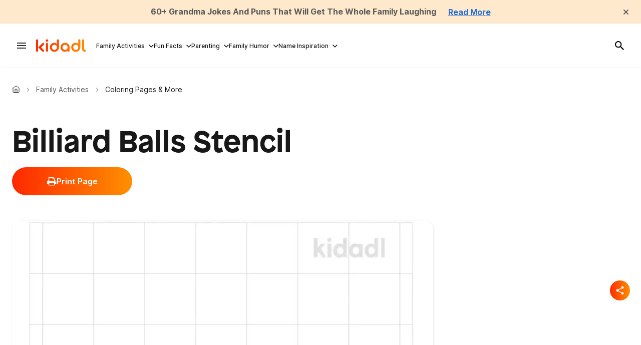

--- FILE ---
content_type: text/html; charset=utf-8
request_url: https://kidadl.com/activities/free-printables/billiard-balls
body_size: 86040
content:
<!DOCTYPE html><html lang="en"><head prefix="og: https://ogp.me/ns# article: https://ogp.me/ns/article#"><script type="application/ld+json">{"@context":"https://schema.org","@type":"BreadcrumbList","itemListElement":[{"@type":"ListItem","id":"https://kidadl.com/","item":"https://kidadl.com/","name":"Kidadl","position":1},{"@type":"ListItem","id":"https://kidadl.com/activities","item":"https://kidadl.com/activities","name":"Family Activities","position":2},{"@type":"ListItem","id":"https://kidadl.com/activities/free-printables","item":"https://kidadl.com/activities/free-printables","name":"Coloring Pages & More","position":3}]}</script><script type="application/ld+json">{"@context":"https://schema.org","@type":"NewsArticle","articleSection":"Coloring Pages &amp; More","author":{"@type":"Person","description":"With a Bachelor's in Microbiology from the Federal University of Agriculture, Abeokuta, Ogun State, Oluwatosin has honed his skills as an SEO content writer, editor, and growth manager. He has written articles, conducted extensive research, and optimized content for search engines. His expertise extends to leading link-building efforts and revising onboarding strategies. ","identifier":"26372537","image":{"@type":"ImageObject","url":"https://kidadl.com/media-library/eyJhbGciOiJIUzI1NiIsInR5cCI6IkpXVCJ9.eyJpbWFnZSI6Imh0dHBzOi8vYXNzZXRzLnJibC5tcy81MDEyNzA0NC9vcmlnaW4ucG5nIiwiZXhwaXJlc19hdCI6MTgwMjA2ODI5NH0.G7hS-IMtjZV6CsH7E3EibfWNNJwwbRj4nPKgILkfvc0/image.png?width=210"},"name":"Oluwatosin Michael","url":"https://kidadl.com/team-members/oluwatosin-michael-oladunni"},"dateModified":"2024-04-05T09:26:48Z","datePublished":"2021-04-30T07:53:16Z","description":"Billiard Balls Stencil Coloring Page","headline":"Billiard Balls Stencil","image":[{"@type":"ImageObject","height":600,"url":"https://kidadl.com/media-library/image.webp?id=50761523&width=980","width":1200}],"keywords":["Activities & Things"],"mainEntityOfPage":{"@id":"https://kidadl.com/activities/free-printables/billiard-balls","@type":"WebPage"},"publisher":{"@type":"Organization","logo":{"@type":"ImageObject","url":"https://kidadl.com/media-library/eyJhbGciOiJIUzI1NiIsInR5cCI6IkpXVCJ9.eyJpbWFnZSI6Imh0dHBzOi8vYXNzZXRzLnJibC5tcy81MTEwOTI3OC9vcmlnaW4ucG5nIiwiZXhwaXJlc19hdCI6MTc4NDQxNDU0N30.bBYE1voY0Ju6emJ8TpacAi5nk_TdVmSDa6sjtoZWWE0/image.png?width=210"},"name":"Kidadl"},"thumbnailUrl":"https://kidadl.com/media-library/image.webp?id=50761523&amp;width=210","url":"https://kidadl.com/activities/free-printables/billiard-balls"}</script><meta charset="utf-8"/><link rel="preload" as="font" href="https://partners.rebelmouse.com/kidadl/Patron-Bold.otf" type="font/opentype" crossorigin=""/><link rel="preload" as="font" href="https://fonts.gstatic.com/s/inter/v13/UcC73FwrK3iLTeHuS_fvQtMwCp50KnMa1ZL7W0Q5nw.woff2" type="font/woff2" crossorigin=""/><link rel="preload" as="font" href="https://fonts.gstatic.com/s/inter/v13/UcC73FwrK3iLTeHuS_fvQtMwCp50KnMa1ZL7W0Q5nw.woff2" type="font/woff2" crossorigin=""/><link rel="preload" as="font" href="https://fonts.gstatic.com/s/inter/v13/UcC73FwrK3iLTeHuS_fvQtMwCp50KnMa1ZL7W0Q5nw.woff2" type="font/woff2" crossorigin=""/><link rel="preload" href="https://kidadl.com/media-library/image.webp?id=50761523&width=980&quality=50" as="image" fetchpriority="high"/><link rel="canonical" href="https://kidadl.com/activities/free-printables/billiard-balls"/><meta property="fb:app_id" content="200167090048537"/><meta name="twitter:site" content="@"/><meta name="twitter:site:id" content=""/><meta property="og:type" content="article"/><meta property="article:section" content="Coloring Pages & More"/><meta property="og:url" content="https://kidadl.com/activities/free-printables/billiard-balls"/><meta property="og:site_name" content="Kidadl"/><meta property="og:image" content="https://kidadl.com/media-library/image.webp?id=50761523&width=980"/><meta property="og:image:width" content="980"/><meta property="og:image:height" content="2000"/><meta property="og:title" content="Billiard Balls Stencil"/><meta property="og:description" content="Billiard Balls Stencil Coloring Page"/><meta name="description" content="Get ready to chalk up your cues and aim for a hole-in-one with our billiard balls stencil! Using our billiard balls stencil, create unique designs on the felt of your table or a piece of paper."/><meta name="keywords" content="Activities & Things"/><meta name="referrer" content="always"/><meta name="robots" content="noindex"/><meta name="twitter:card" content="summary_large_image"/><meta name="twitter:image" content="https://kidadl.com/media-library/image.webp?id=50761523&width=980"/><link rel="preconnect" href="https://assets.rebelmouse.io/" crossorigin="anonymous"/><link rel="preconnect" href="https://user-stats.rbl.ms/" crossorigin="anonymous"/><link rel="preconnect" href="https://pages-stats.rbl.ms/" crossorigin="anonymous"/><!--link rel="preload" href="https://static.rbl.ms/static/fonts/fontawesome/fontawesome-mini.woff" as="font" type="font/woff2" crossorigin--><script type="text/javascript" class="rm-i-script">navigator.userAgent.includes("Chrome")&&function(e,t,n,r,i,o,a,u,c,s,p,l,f,v,d){var m,h,g,y,E=["click","contextmenu","dblclick","gotpointercapture","keydown","keypress","keyup","lostpointercapture","mousedown","mouseup","pointercancel","pointerdown","pointerenter","pointerleave","pointerover","pointerup","touchcancel","touchend","touchstart"],w=["scroll","wheel","mousemove","pointermove","touchmove"],P=new c,I=new c,L=new c,T="_rmStopped",S="rmInpZillaSafe",k="_rmImmediatelyStopped",_=e.setTimeout,b=e.clearTimeout,A=a.prototype,B=s&&"scheduling"in s&&"isInputPending"in s.scheduling;function C(e){return e&&e.canceled?Promise.resolve():(t=(e||{}).space||0,new Promise((function(e){t>0?_(e,0):d(e)}))).then((function(){if(B&&s.scheduling.isInputPending({includeContinuous:!0}))return C(e)}));var t}function Z(e){return e&&(e instanceof n||"function"==typeof e)}function x(e){return e&&"handleEvent"in e}function H(e){return"dataset"in e&&e.dataset.inpZillaSkip}function M(e,t,n,r,i,o){if(!(n[k]||r===u&&n[T]&&t!==n.target)){var a,c={get:(a={target:i,currentTarget:o},function(e,t,n){if(t in a)return a[t];var r=p.get(e,t);return Z(r)?function(){return p.apply(r,e,arguments)}:r}),set:p.set},s=new Proxy(n,c);try{x(e)?e.handleEvent.call(e,s):e.call(t,s)}catch(e){v(e)}}}function O(e){return function(t){var n=this,r=t.eventPhase,i=t.currentTarget,o=t.target;if(H(n))M(e,n,t,r,o,i);else{var a={canceled:!1,space:50};L.has(e)&&(L.get(e).canceled=!0),L.set(e,a),C(a).then((function(){a.canceled||(L.delete(e),M(e,n,t,r,o,i))}))}}}function j(e){return f.length>0&&e instanceof r&&e.dataset}function q(e){var t=!!f.some((function(t){return e.closest(t)}));e.dataset[S]=t?1:0}function F(e){return!!j(e)&&(S in e.dataset||q(e),1==e.dataset[S])}function G(e,t){var n=function(e,t){return!function(e,t){return!function(e){return e&&e.passive}(t)&&function(e){var t=e;return x(e)&&(t=e.handleEvent),!!(t&&t.length>0)}(e)}(e,t)}(e,t);return function(t){var r=this,i=t.eventPhase,o=t.currentTarget,u=t.target,c=t.timeStamp,s=new a("rm").timeStamp-c;function p(){M(e,r,t,i,u,o)}var l=!t.cancelable,f=!H(r),v=s>=20||n||l||function(e){return F(e.target)||F(e.currentTarget)}(t);f&&v?C().then(p):p()}}function N(e,t,n,r){if(!e.has(t)){var i=n(t,r);e.set(t,i)}return e.get(t)}function R(e){E.forEach((function(t){var n="on"+t;Object.defineProperty(e,n,{set:function(e){var n=this,r="__rmInpOn"+t;n[r]&&n.removeEventListener(t,n[r],{passive:!0}),n[r]=e,n.addEventListener(t,e,{passive:!0})}})}))}function U(e,t){return function(){this[e]=!0,t.apply(this,arguments)}}function z(){return!0}e.addEventListener("pointerup",z,{passive:!0}),e.addEventListener("pointerdown",z,{passive:!0}),(m=i.prototype).addEventListener=(h=m.addEventListener,function(t,n,r){var i=this||e;j(i)&&q(i);var o=n;n&&(o=w.includes(t)?N(I,n,O,r):N(P,n,G,r));var a=l.from(arguments);return a[1]=o,h.apply(i,a)}),m.removeEventListener=function(t){return function(n,r){var i,o=this||e,a=r;r&&(w.includes(n)&&I.has(r)?i=I:P.has(r)&&(i=P),i&&(a=i.get(r),i.delete(r)));var u=l.from(arguments);return u[1]=a,t.apply(o,u)}}(m.removeEventListener),R(e),R(t),R(o.prototype),g=A.stopPropagation,y=A.stopImmediatePropagation,A.stopPropagation=U(T,g),A.stopImmediatePropagation=U(k,y),function(){var t=new c;function n(e){return t.has(e)&&t.set(e,!0),b(e)}e.setTimeout=function(n,r){var i=this,o=l.from(arguments).splice(2);if(!Z(n))return _.apply(e,arguments);function a(){t.get(u)||n.apply(i,o),t.delete(u)}var u=_((function(){C().then(a).catch(v)}),r);return t.set(u,!1),u},e.setInterval=function(e,n){var r=this,i=l.from(arguments).splice(2);function o(){t.get(c)||e.apply(r,i)}function a(){return _(u,n)}function u(){t.get(c)?t.delete(c):C().then(o).catch(v).finally(a)}var c=a();return t.set(c,!1),c},e.clearInterval=n,e.clearTimeout=n}()}(window,document,Function,Element,EventTarget,HTMLElement,Event,Event.BUBBLING_PHASE,Map,navigator,Reflect,Array,window._rmInpZillaSafeSelectorList||[],console.error,requestIdleCallback);</script><script class="rm-i-script">window.REBELMOUSE_BOOTSTRAP_DATA = {"isUserLoggedIn": false, "site": {"id": 26332962, "isCommunitySite": false}, "runner": {"id": 26332962}, "post": {"id": 2666663526, "sections": [2234452312, 2253464657, 2253464656, 2255544517], "shareUrl": "https%3A%2F%2Fkidadl.com%2Factivities%2Ffree-printables%2Fbilliard-balls", "status": 0, "tags": ["Activities \u0026 Things"]}, "path": "/activities/free-printables/billiard-balls", "pathParams": {"sections": "activities/free-printables/", "slug": "billiard-balls"}, "resourceId": "pp_2666663526", "fbId": "200167090048537", "fbAppVersion": "v2.5", "clientGaId": "", "messageBusUri": "wss://messages.rebelmouse.io", "section": {"id": null}, "tag": {"slug": "Activities-\u0026-Things"}, "fullBootstrapUrl": "/res/bootstrap/data.js?site_id=26332962\u0026resource_id=pp_2666663526\u0026path_params=%7B%22sections%22%3A%22activities%2Ffree-printables%2F%22%2C%22slug%22%3A%22billiard-balls%22%7D\u0026override_device=desktop\u0026post_id=2666663526", "whitelabel_menu": {}, "useRiver": true, "engine": {"recaptchaSiteKey": null, "lazyLoadShortcodeImages": true, "backButtonGoToPage": true, "changeParticleUrlScroll": false, "countKeepReadingAsPageview": true, "defaultVideoPlayer": "", "theoPlayerLibraryLocation": "", "trackPageViewOnParticleUrlScroll": false, "webVitalsSampleRate": 100, "overrideDevicePixelRatio": null, "image_quality_level": 50, "sendEventsToCurrentDomain": false, "enableLoggedOutUserTracking": false, "useSmartLinks2": true}};
    </script><script class="rm-i-script">window.REBELMOUSE_BASE_ASSETS_URL = "https://kidadl.com/static/dist/social-ux/";
        window.REBELMOUSE_BASE_SSL_DOMAIN = "https://kidadl.com";
        window.REBELMOUSE_TASKS_QUEUE = [];
        window.REBELMOUSE_LOW_TASKS_QUEUE = [];
        window.REBELMOUSE_LOWEST_TASKS_QUEUE = [];
        window.REBELMOUSE_ACTIVE_TASKS_QUEUE = [];
        window.REBELMOUSE_STDLIB = {};
        window.RM_OVERRIDES = {};
        window.RM_AD_LOADER = [];
    </script><script src="https://kidadl.com/static/dist/social-ux/main.6bc7945fceb0d1ce31d3.bundle.mjs" class="rm-i-script" type="module" async="async" data-js-app="true" data-src-host="https://kidadl.com" data-src-file="main.mjs"></script><script src="https://kidadl.com/static/dist/social-ux/main.da8512cbfe75950eb816.bundle.js" class="rm-i-script" nomodule="nomodule" defer="defer" data-js-app="true" data-src-host="https://kidadl.com" data-src-file="main.js"></script><script src="https://kidadl.com/static/dist/social-ux/runtime.5f2854bedb02943ff2a5.bundle.mjs" class="rm-i-script" type="module" async="async" data-js-app="true" data-src-host="https://kidadl.com" data-src-file="runtime.mjs"></script><script src="https://kidadl.com/static/dist/social-ux/runtime.5fe7c9a46d72403f8fd3.bundle.js" class="rm-i-script" nomodule="nomodule" defer="defer" data-js-app="true" data-src-host="https://kidadl.com" data-src-file="runtime.js"></script><!-- we collected enough need to fix it first before turn in back on--><!--script src="//cdn.ravenjs.com/3.16.0/raven.min.js" crossorigin="anonymous"></script--><!--script type="text/javascript">
        Raven.config('https://6b64f5cc8af542cbb920e0238864390a@sentry.io/147999').install();
    </script--><script class="rm-i-script">
        if ('serviceWorker' in navigator) {
          window.addEventListener('load', function() {
            navigator.serviceWorker.register('/sw.js').then(function(registration) {
              console.log('ServiceWorker registration successful with scope: ', registration.scope);
            }, function(err) {
              console.log('ServiceWorker registration failed: ', err);
            });
          });
        } else {
          console.log('ServiceWorker not enabled');
        }
    </script><script class="rm-i-script">
        // fallback error prone google tag setup
        var googletag = googletag || {};
        googletag.cmd = googletag.cmd || [];
    </script><meta http-equiv="X-UA-Compatible" content="IE=edge"/><link rel="alternate" type="application/rss+xml" title="Kidadl" href="/feeds/activities/free-printables.rss"/><meta name="viewport" content="width=device-width,initial-scale=1,minimum-scale=1.0"/><!-- TODO: move the default value from here --><title>Billiard Balls Stencil | Kidadl</title><style class="rm-i-styles">
        article,aside,details,figcaption,figure,footer,header,hgroup,nav,section{display:block;}audio,canvas,video{display:inline-block;}audio:not([controls]){display:none;}[hidden]{display:none;}html{font-size:100%;-webkit-text-size-adjust:100%;-ms-text-size-adjust:100%;}body{margin:0;font-size:1em;line-height:1.4;}body,button,input,select,textarea{font-family:Tahoma,sans-serif;color:#5A5858;}::-moz-selection{background:#145A7C;color:#fff;text-shadow:none;}::selection{background:#145A7C;color:#fff;text-shadow:none;}:focus{outline:5px auto #2684b1;}a:hover,a:active{outline:0;}abbr[title]{border-bottom:1px dotted;}b,strong{font-weight:bold;}blockquote{margin:1em 40px;}dfn{font-style:italic;}hr{display:block;height:1px;border:0;border-top:1px solid #ccc;margin:1em 0;padding:0;}ins{background:#ff9;color:#000;text-decoration:none;}mark{background:#ff0;color:#000;font-style:italic;font-weight:bold;}pre,code,kbd,samp{font-family:monospace,serif;_font-family:'courier new',monospace;font-size:1em;}pre{white-space:pre;white-space:pre-wrap;word-wrap:break-word;}q{quotes:none;}q:before,q:after{content:"";content:none;}small{font-size:85%;}sub,sup{font-size:75%;line-height:0;position:relative;vertical-align:baseline;}sup{top:-0.5em;}sub{bottom:-0.25em;}ul,ol{margin:1em 0;padding:0 0 0 40px;}dd{margin:0 0 0 40px;}nav ul,nav ol{list-style:none;list-style-image:none;margin:0;padding:0;}img{border:0;-ms-interpolation-mode:bicubic;vertical-align:middle;}svg:not(:root){overflow:hidden;}figure{margin:0;}form{margin:0;}fieldset{border:0;margin:0;padding:0;}label{cursor:pointer;}legend{border:0;padding:0;}button,input{line-height:normal;}button,input[type="button"],input[type="reset"],input[type="submit"]{cursor:pointer;-webkit-appearance:button;}input[type="checkbox"],input[type="radio"]{box-sizing:border-box;padding:0;}input[type="search"]{-webkit-appearance:textfield;box-sizing:content-box;}input[type="search"]::-webkit-search-decoration{-webkit-appearance:none;}button::-moz-focus-inner,input::-moz-focus-inner{border:0;padding:0;}textarea{overflow:auto;vertical-align:top;resize:vertical;}input:invalid,textarea:invalid{background-color:#fccfcc;}table{border-collapse:collapse;border-spacing:0;}td{vertical-align:top;}.ir{display:block;border:0;text-indent:-999em;overflow:hidden;background-color:transparent;background-repeat:no-repeat;text-align:left;direction:ltr;}.ir br{display:none;}.hidden{display:none !important;visibility:hidden;}.visuallyhidden{border:0;clip:rect(0 0 0 0);height:1px;margin:-1px;overflow:hidden;padding:0;position:absolute;width:1px;}.visuallyhidden.focusable:active,.visuallyhidden.focusable:focus{clip:auto;height:auto;margin:0;overflow:visible;position:static;width:auto;}.invisible{visibility:hidden;}.clearfix:before,.clearfix:after{content:"";display:table;}.clearfix:after{clear:both;}.clearfix{zoom:1;}.zindex20{z-index:20;}.zindex30{z-index:30;}.zindex40{z-index:40;}.zindex50{z-index:50;}html{font-size:px;font-weight:normal;}body,button,input,select,textarea{}.col,body{font-size:1.6rem;}a{text-decoration:none;}a:hover{text-decoration:none;}.with-primary-color{}.with-primary-color:hover{}.js-tab,.js-keep-reading,.js-toggle{cursor:pointer;}.noselect{-webkit-touch-callout:none;-webkit-user-select:none;-khtml-user-select:none;-moz-user-select:none;-ms-user-select:none;user-select:none;}.tabs__tab{display:inline-block;padding:10px;}.tabs__tab-content{display:none;}.tabs__tab-content.active{display:block;}button:focus,input[type="text"],input[type="email"]{outline:0;}audio,canvas,iframe,img,svg,video{vertical-align:middle;max-width:100%;}textarea{resize:vertical;}.main{position:relative;overflow:hidden;}.valign-wrapper{display:-webkit-flex;display:-ms-flexbox;display:flex;-webkit-align-items:center;-ms-flex-align:center;align-items:center;}.valign-wrapper .valign{display:block;}#notification{position:fixed;}.article-module__controls-placeholder{position:absolute;}.display-block{display:block;}.cover-all{position:absolute;width:100%;height:100%;}.full-width{width:100%;}.fa{font-family:FontAwesome,"fontawesome-mini" !important;}.fa.fa-instagram{font-size:1.15em;}.fa-googleplus:before{content:"\f0d5";}.post-partial,.overflow-visible{overflow:visible !important;}.attribute-data{margin:0 10px 10px 0;padding:5px 10px;color:white;border-radius:3px;margin-bottom:10px;display:inline-block;}.attribute-data[value=""]{display:none;}.badge{display:inline-block;overflow:hidden;}.badge-image{border-radius:100%;}.js-expandable.expanded .js-expand,.js-expandable:not(.expanded) .js-contract{display:none;}.js-scroll-trigger{display:block;width:100%;}.sticky-target:not(.legacy){position:fixed;opacity:0;top:0;will-change:transform;transform:translate3d(0px,0px,0px);}.sticky-target.legacy{position:relative;}.sticky-target.legacy.sticky-active{position:fixed;}.color-inherit:hover,.color-inherit{color:inherit;}.js-appear-on-expand{transition:all 350ms;height:0;overflow:hidden;opacity:0;}.content-container{display:none;}.expanded .content-container{display:block;}.expanded .js-appear-on-expand{opacity:1;height:auto;}.logged-out-user .js-appear-on-expand{height:0;opacity:0;}.h1,.h2{margin:0;padding:0;font-size:1em;font-weight:normal;}.lazyload-placeholder{display:none;position:absolute;text-align:center;background:rgba(0,0,0,0.1);top:0;bottom:0;left:0;right:0;}div[runner-lazy-loading] .lazyload-placeholder,iframe[runner-lazy-loading] + .lazyload-placeholder{display:block;}.abs-pos-center{position:absolute;top:0;bottom:0;left:0;right:0;margin:auto;}.relative{position:relative;}.runner-spinner{position:absolute;top:0;bottom:0;left:0;right:0;margin:auto;width:50px;}.runner-spinner:before{content:"";display:block;padding-top:100%;}.rm-non-critical-loaded .runner-spinner-circular{animation:rotate 2s linear infinite;height:100%;transform-origin:center center;width:100%;position:absolute;top:0;bottom:0;left:0;right:0;margin:auto;}.position-relative{position:relative;}.collection-button{display:inline-block;}.rm-non-critical-loaded .runner-spinner-path{stroke-dasharray:1,200;stroke-dashoffset:0;animation:dash 1.5s ease-in-out infinite,color 6s ease-in-out infinite;stroke-linecap:round;}.pagination-container .pagination-wrapper{display:flex;align-items:center;}.pagination-container .pagination-wrapper a{color:rgba(59,141,242,1);margin:0 5px;}@keyframes rotate{100%{transform:rotate(360deg);}}@keyframes dash{0%{stroke-dasharray:1,200;stroke-dashoffset:0;}50%{stroke-dasharray:89,200;stroke-dashoffset:-35px;}100%{stroke-dasharray:89,200;stroke-dashoffset:-124px;}}@keyframes color{100%,0%{stroke:rgba(255,255,255,1);}40%{stroke:rgba(255,255,255,0.6);}66%{stroke:rgba(255,255,255,0.9);}80%,90%{stroke:rgba(255,255,255,0.7);}}.js-section-loader-feature-container > .slick-list > .slick-track > .slick-slide:not(.slick-active){height:0;visibility:hidden;}.rebellt-item-media-container .instagram-media{margin-left:auto !important;margin-right:auto !important;}.js-hidden-panel{position:fixed;top:0;left:0;right:0;transition:all 300ms;z-index:10;}.js-hidden-panel.active{transform:translate3d(0,-100%,0);}.content{margin-left:auto;margin-right:auto;max-width:1100px;width:90%;}.ad-tag{text-align:center;}.ad-tag__inner{display:inline-block;}.content .ad-tag{margin-left:-5%;margin-right:-5%;}@media (min-width:768px){.content .ad-tag{margin-left:auto;margin-right:auto;}}.user-prefs{display:none;}.no-mb:not(:last-child){margin-bottom:0;}.no-mt:not(:first-child){margin-top:0;}.sm-mt-0:not(:empty):before,.sm-mt-1:not(:empty):before,.sm-mt-2:not(:empty):before,.sm-mb-0:not(:empty):after,.sm-mb-1:not(:empty):after,.sm-mb-2:not(:empty):after,.md-mt-0:not(:empty):before,.md-mt-1:not(:empty):before,.md-mt-2:not(:empty):before,.md-mb-0:not(:empty):after,.md-mb-1:not(:empty):after,.md-mb-2:not(:empty):after,.lg-mt-0:not(:empty):before,.lg-mt-1:not(:empty):before,.lg-mt-2:not(:empty):before,.lg-mb-0:not(:empty):after,.lg-mb-1:not(:empty):after,.lg-mb-2:not(:empty):after{content:'';display:block;overflow:hidden;}.sm-mt-0:not(:empty):before{margin-bottom:0;}.sm-mt-0 > *{margin-top:0;}.sm-mt-1:not(:empty):before{margin-bottom:-10px;}.sm-mt-1 > *{margin-top:10px;}.sm-mt-2:not(:empty):before{margin-bottom:-20px;}.sm-mt-2 > *{margin-top:20px;}.sm-mb-0:not(:empty):after{margin-top:0;}.sm-mb-0 > *{margin-bottom:0;}.sm-mb-1:not(:empty):after{margin-top:-10px;}.sm-mb-1 > *{margin-bottom:10px;}.sm-mb-2:not(:empty):after{margin-top:-20px;}.sm-mb-2 > *{margin-bottom:20px;}@media (min-width:768px){.md-mt-0:not(:empty):before{margin-bottom:0;}.md-mt-0 > *{margin-top:0;}.md-mt-1:not(:empty):before{margin-bottom:-10px;}.md-mt-1 > *{margin-top:10px;}.md-mt-2:not(:empty):before{margin-bottom:-20px;}.md-mt-2 > *{margin-top:20px;}.md-mb-0:not(:empty):after{margin-top:0;}.md-mb-0 > *{margin-bottom:0;}.md-mb-1:not(:empty):after{margin-top:-10px;}.md-mb-1 > *{margin-bottom:10px;}.md-mb-2:not(:empty):after{margin-top:-20px;}.md-mb-2 > *{margin-bottom:20px;}}@media (min-width:1024px){.lg-mt-0:not(:empty):before{margin-bottom:0;}.lg-mt-0 > *{margin-top:0;}.lg-mt-1:not(:empty):before{margin-bottom:-10px;}.lg-mt-1 > *{margin-top:10px;}.lg-mt-2:not(:empty):before{margin-bottom:-20px;}.lg-mt-2 > *{margin-top:20px;}.lg-mb-0:not(:empty):after{margin-top:0;}.lg-mb-0 > *{margin-bottom:0;}.lg-mb-1:not(:empty):after{margin-top:-10px;}.lg-mb-1 > *{margin-bottom:10px;}.lg-mb-2:not(:empty):after{margin-top:-20px;}.lg-mb-2 > *{margin-bottom:20px;}}.sm-cp-0{padding:0;}.sm-cp-1{padding:10px;}.sm-cp-2{padding:20px;}@media (min-width:768px){.md-cp-0{padding:0;}.md-cp-1{padding:10px;}.md-cp-2{padding:20px;}}@media (min-width:1024px){.lg-cp-0{padding:0;}.lg-cp-1{padding:10px;}.lg-cp-2{padding:20px;}}.mb-2 > *{margin-bottom:20px;}.mb-2 > :last-child{margin-bottom:0;}.v-sep > *{margin-bottom:20px;}@media (min-width:768px){.v-sep > *{margin-bottom:40px;}}.v-sep > *:last-child{margin-bottom:0;}@media only screen and (max-width:767px){.hide-mobile{display:none !important;}}@media only screen and (max-width:1023px){.hide-tablet-and-mobile{display:none !important;}}@media only screen and (min-width:768px){.hide-tablet-and-desktop{display:none !important;}}@media only screen and (min-width:768px) and (max-width:1023px){.hide-tablet{display:none !important;}}@media only screen and (min-width:1024px){.hide-desktop{display:none !important;}}.row.px10{margin-left:-10px;margin-right:-10px;}.row.px10 > .col{padding-left:10px;padding-right:10px;}.row.px20{margin-left:-20px;margin-right:-20px;}.row.px20 > .col{padding-left:20px;padding-right:20px;}.row{margin-left:auto;margin-right:auto;overflow:hidden;}.row:after{content:'';display:table;clear:both;}.row:not(:empty){margin-bottom:-20px;}.col{margin-bottom:20px;}@media (min-width:768px){.col{margin-bottom:40px;}.row:not(:empty){margin-bottom:-40px;}}.row .col{float:left;box-sizing:border-box;}.row .col.pull-right{float:right;}.row .col.s1{width:8.3333333333%;}.row .col.s2{width:16.6666666667%;}.row .col.s3{width:25%;}.row .col.s4{width:33.3333333333%;}.row .col.s5{width:41.6666666667%;}.row .col.s6{width:50%;}.row .col.s7{width:58.3333333333%;}.row .col.s8{width:66.6666666667%;}.row .col.s9{width:75%;}.row .col.s10{width:83.3333333333%;}.row .col.s11{width:91.6666666667%;}.row .col.s12{width:100%;}@media only screen and (min-width:768px){.row .col.m1{width:8.3333333333%;}.row .col.m2{width:16.6666666667%;}.row .col.m3{width:25%;}.row .col.m4{width:33.3333333333%;}.row .col.m5{width:41.6666666667%;}.row .col.m6{width:50%;}.row .col.m7{width:58.3333333333%;}.row .col.m8{width:66.6666666667%;}.row .col.m9{width:75%;}.row .col.m10{width:83.3333333333%;}.row .col.m11{width:91.6666666667%;}.row .col.m12{width:100%;}}@media only screen and (min-width:1024px){.row .col.l1{width:8.3333333333%;}.row .col.l2{width:16.6666666667%;}.row .col.l3{width:25%;}.row .col.l4{width:33.3333333333%;}.row .col.l5{width:41.6666666667%;}.row .col.l6{width:50%;}.row .col.l7{width:58.3333333333%;}.row .col.l8{width:66.6666666667%;}.row .col.l9{width:75%;}.row .col.l10{width:83.3333333333%;}.row .col.l11{width:91.6666666667%;}.row .col.l12{width:100%;}}.widget{position:relative;box-sizing:border-box;}.widget:hover .widget__headline a{}.widget__headline{cursor:pointer;}.widget__headline-text{font-family:inherit;color:inherit;word-break:break-word;}.widget__section-text{display:block;}.image,.widget__image{background-position:center;background-repeat:no-repeat;background-size:cover;display:block;z-index:0;}.widget__play{position:absolute;width:100%;height:100%;text-align:center;}.rm-widget-image-holder{position:relative;}.rm-video-holder{position:absolute;width:100%;height:100%;top:0;left:0;}.rm-zindex-hidden{display:none;z-index:-1;}.rm-widget-image-holder .widget__play{top:0;left:0;}.image.no-image{background-color:#e4e4e4;}.widget__video{position:relative;}.widget__video .rm-scrop-spacer{padding-bottom:56.25%;}.widget__video.rm-video-tiktok{max-width:605px;}.widget__video video,.widget__video iframe{position:absolute;top:0;left:0;height:100%;}.widget__product-vendor{font-size:1.5em;line-height:1.5;margin:25px 0;}.widget__product-buy-link{margin:15px 0;}.widget__product-buy-link-btn{background-color:#000;color:#fff;display:inline-block;font-size:1.6rem;line-height:1em;padding:1.25rem;font-weight:700;}.widget__product-buy-btn:hover{color:#fff;}.widget__product-price{font-size:1.5em;line-height:1.5;margin:25px 0;}.widget__product-compare-at-price{text-decoration:line-through;}.rebellt-item.is--mobile,.rebellt-item.is--tablet{margin-bottom:0.85em;}.rebellt-item.show_columns_on_mobile.col2,.rebellt-item.show_columns_on_mobile.col3{display:inline-block;vertical-align:top;}.rebellt-item.show_columns_on_mobile.col2{width:48%;}.rebellt-item.show_columns_on_mobile.col3{width:32%;}@media only screen and (min-width:768px){.rebellt-item.col2:not(.show_columns_on_mobile),.rebellt-item.col3:not(.show_columns_on_mobile){display:inline-block;vertical-align:top;}.rebellt-item.col2:not(.show_columns_on_mobile){width:48%;}.rebellt-item.col3:not(.show_columns_on_mobile){width:32%;}}.rebellt-item.parallax{background-size:cover;background-attachment:fixed;position:relative;left:calc(-50vw + 50%);width:100vw;min-height:100vh;padding:0 20%;box-sizing:border-box;max-width:inherit;text-align:center;z-index:3;}.rebellt-item.parallax.is--mobile{background-position:center;margin-bottom:0;padding:0 15%;}.rebellt-item.parallax.has-description:before,.rebellt-item.parallax.has-description:after{content:"";display:block;padding-bottom:100%;}.rebellt-item.parallax.has-description.is--mobile:before,.rebellt-item.parallax.has-description.is--mobile:after{padding-bottom:90vh;}.rebellt-item.parallax h3,.rebellt-item.parallax p{color:white;text-shadow:1px 0 #000;}.rebellt-item.parallax.is--mobile p{font-size:18px;font-weight:400;}.rebellt-ecommerce h3{font-size:1.8em;margin-bottom:15px;}.rebellt-ecommerce--vendor{font-size:1.5em;line-height:1.5;margin:25px 0;}.rebellt-ecommerce--price{font-size:1.5em;line-height:1.5;margin:25px 0;}.rebellt-ecommerce--compare-at-price{text-decoration:line-through;}.rebellt-ecommerce--buy{margin:15px 0;}.rebellt-ecommerce--btn{background-color:#000;color:#fff;display:inline-block;font-size:1.6rem;line-height:1em;padding:1.25rem;font-weight:700;}.rebellt-ecommerce--btn:hover{color:#fff;}.rebelbar.skin-simple{height:50px;line-height:50px;font-size:1.2rem;border-left:none;border-right:none;background-color:#fff;}.rebelbar.skin-simple .rebelbar__inner{position:relative;height:100%;margin:0 auto;padding:0 20px;max-width:1300px;}.rebelbar.skin-simple .logo{float:left;}.rebelbar.skin-simple .logo__image{max-height:50px;max-width:190px;}.rebelbar--fake.skin-simple{position:relative;border-color:#fff;}.rebelbar--fixed.skin-simple{position:absolute;width:100%;z-index:3;}.with-fixed-header .rebelbar--fixed.skin-simple{position:fixed;top:0;}.rebelbar.skin-simple .rebelbar__menu-toggle{position:relative;cursor:pointer;float:left;text-align:center;font-size:0;width:50px;margin-left:-15px;height:100%;}.rebelbar.skin-simple i{vertical-align:middle;display:inline-block;font-size:20px;}.rebelbar.skin-simple .rebelbar__menu-toggle:hover{}.rebelbar.skin-simple .rebelbar__section-links{display:none;padding:0 100px 0 40px;overflow:hidden;height:100%;}.rebelbar.skin-simple .rebelbar__section-list{margin:0 -15px;height:100%;}.rebelbar.skin-simple .rebelbar__section-links li{display:inline-block;padding:0 15px;text-align:left;}.rebelbar.skin-simple .rebelbar__section-link{display:block;font-size:1.8rem;font-weight:400;text-decoration:none;}.rebelbar.skin-simple .rebelbar__section-link:hover{}.rebelbar.skin-simple .rebelbar__sharebar.sharebar{display:none;}.rebelbar.skin-simple .rebelbar__section-list.js--active .rebelbar__more-sections-button{visibility:visible;}.rebelbar.skin-simple .rebelbar__more-sections-button{cursor:pointer;visibility:hidden;}.rebelbar.skin-simple #rebelbar__more-sections{visibility:hidden;position:fixed;line-height:70px;left:0;width:100%;background-color:#1f1f1f;}.rebelbar.skin-simple #rebelbar__more-sections a{color:white;}.rebelbar.skin-simple #rebelbar__more-sections.opened{visibility:visible;}@media only screen and (min-width:768px){.rebelbar.skin-simple .rebelbar__menu-toggle{margin-right:15px;}.rebelbar.skin-simple{height:100px;line-height:100px;font-weight:700;}.rebelbar.skin-simple .logo__image{max-width:350px;max-height:100px;}.rebelbar.skin-simple .rebelbar__inner{padding:0 40px;}.rebelbar.skin-simple .rebelbar__sharebar.sharebar{float:left;margin-top:20px;margin-bottom:20px;padding-left:40px;}}@media (min-width:960px){.rebelbar.skin-simple .rebelbar__section-links{display:block;}.with-floating-shares .rebelbar.skin-simple .search-form{display:none;}.with-floating-shares .rebelbar.skin-simple .rebelbar__sharebar.sharebar{display:block;}.with-floating-shares .rebelbar.skin-simple .rebelbar__section-links{display:none;}}.menu-global{display:none;width:100%;position:fixed;z-index:3;color:white;background-color:#1a1a1a;height:100%;font-size:1.8rem;overflow-y:auto;overflow-x:hidden;line-height:1.6em;}@media (min-width:768px){.menu-global{display:block;max-width:320px;top:0;-webkit-transform:translate(-320px,0);transform:translate(-320px,0);transform:translate3d(-320px,0,0);}.menu-global,.all-content-wrapper{transition:transform .2s cubic-bezier(.2,.3,.25,.9);}}.menu-overlay{position:fixed;top:-100%;left:0;height:0;width:100%;cursor:pointer;visibility:hidden;opacity:0;transition:opacity 200ms;}.menu-opened .menu-overlay{visibility:visible;height:100%;z-index:1;opacity:1;top:0;}@media only screen and (min-width:768px){.menu-opened .menu-overlay{z-index:10;background:rgba(255,255,255,.6);}}@media (min-width:960px){.logged-out-user .rebelbar.skin-simple .menu-overlay{display:none;}}@media (min-width:600px){.rm-resized-container-5{width:5%;}.rm-resized-container-10{width:10%;}.rm-resized-container-15{width:15%;}.rm-resized-container-20{width:20%;}.rm-resized-container-25{width:25%;}.rm-resized-container-30{width:30%;}.rm-resized-container-35{width:35%;}.rm-resized-container-40{width:40%;}.rm-resized-container-45{width:45%;}.rm-resized-container-50{width:50%;}.rm-resized-container-55{width:55%;}.rm-resized-container-60{width:60%;}.rm-resized-container-65{width:65%;}.rm-resized-container-70{width:70%;}.rm-resized-container-75{width:75%;}.rm-resized-container-80{width:80%;}.rm-resized-container-85{width:85%;}.rm-resized-container-90{width:90%;}.rm-resized-container-95{width:95%;}.rm-resized-container-100{width:100%;}}.rm-embed-container{position:relative;}.rm-embed-container.rm-embed-instagram{max-width:540px;}.rm-embed-container.rm-embed-tiktok{max-width:572px;min-height:721px;}.rm-embed-container.rm-embed-tiktok blockquote,.rm-embed-twitter blockquote{all:revert;}.rm-embed-container.rm-embed-tiktok blockquote{margin-left:0;margin-right:0;position:relative;}.rm-embed-container.rm-embed-tiktok blockquote,.rm-embed-container.rm-embed-tiktok blockquote > iframe,.rm-embed-container.rm-embed-tiktok blockquote > section{width:100%;min-height:721px;display:block;}.rm-embed-container.rm-embed-tiktok blockquote > section{position:absolute;top:0;left:0;right:0;bottom:0;display:flex;align-items:center;justify-content:center;flex-direction:column;text-align:center;}.rm-embed-container.rm-embed-tiktok blockquote > section:before{content:"";display:block;width:100%;height:300px;border-radius:8px;}.rm-embed-container > .rm-embed,.rm-embed-container > .rm-embed-holder{position:absolute;top:0;left:0;}.rm-embed-holder{display:block;height:100%;width:100%;display:flex;align-items:center;}.rm-embed-container > .rm-embed-spacer{display:block;}.rm-embed-twitter{max-width:550px;margin-top:10px;margin-bottom:10px;}.rm-embed-twitter blockquote{position:relative;height:100%;width:100%;flex-direction:column;display:flex;align-items:center;justify-content:center;flex-direction:column;text-align:center;}.rm-embed-twitter:not(.rm-off) .twitter-tweet{margin:0 !important;}.logo__image,.image-element__img,.rm-lazyloadable-image{max-width:100%;height:auto;}.logo__image,.image-element__img{width:auto;}@media (max-width:768px){.rm-embed-spacer.rm-embed-spacer-desktop{display:none;}}@media (min-width:768px){.rm-embed-spacer.rm-embed-spacer-mobile{display:none;}}.sharebar{margin:0 -4px;padding:0;font-size:0;line-height:0;}.sharebar a{color:#fff;}.sharebar a:hover{text-decoration:none;color:#fff;}.sharebar .share,.sharebar .share-plus{display:inline-block;margin:0 4px;font-size:14px;font-weight:400;padding:0 10px;width:20px;min-width:20px;height:40px;line-height:38px;text-align:center;vertical-align:middle;border-radius:2px;}.sharebar .share-plus i,.sharebar .share i{display:inline-block;vertical-align:middle;}.sharebar .hide-button{display:none;}.sharebar.enable-panel .hide-button{display:inline-block;}.sharebar.enable-panel .share-plus{display:none;}.sharebar.with-first-button-caption:not(.enable-panel) .share:first-child{width:68px;}.sharebar.with-first-button-caption:not(.enable-panel) .share:first-child:after{content:'Share';padding-left:5px;vertical-align:middle;}.sharebar--fixed{display:none;position:fixed;bottom:0;z-index:1;text-align:center;width:100%;left:0;margin:20px auto;}.with-floating-shares .sharebar--fixed{display:block;}.sharebar.fly_shared:not(.enable-panel) .share:nth-child(5){display:none;}.share-media-panel .share-media-panel-pinit{position:absolute;right:0;bottom:0;background-color:transparent;}.share-media-panel-pinit_share{background-image:url('/static/img/whitelabel/runner/spritesheets/pin-it-sprite.png');background-color:#BD081C;background-position:-1px -17px;border-radius:4px;float:right;height:34px;margin:7px;width:60px;background-size:194px auto;}.share-media-panel-pinit_share:hover{opacity:.9;}@media (min-width:768px){.sharebar .share-plus .fa,.sharebar .share .fa{font-size:22px;}.sharebar .share,.sharebar .share-plus{padding:0 15px;width:30px;min-width:30px;height:60px;line-height:60px;margin:0 4px;font-size:16px;}.sharebar.with-first-button-caption:not(.enable-panel) .share:first-child{width:180px;}.sharebar.with-first-button-caption:not(.enable-panel) .share:first-child:after{content:'Share this story';padding-left:10px;vertical-align:middle;text-transform:uppercase;}.share-media-panel-pinit_share{background-position:-60px -23px;height:45px;margin:10px;width:80px;}}.action-btn{display:block;font-size:1.6rem;cursor:pointer;border:2px solid ;border-radius:2px;line-height:1em;padding:1.6rem;font-weight:700;text-align:center;}.action-btn:hover{border:2px solid ;}.section-headline__text{font-size:3rem;font-weight:700;line-height:1;}.section-headline__text{}@media (min-width:768px){.section-headline__text{font-size:3.6rem;}.content__main .section-headline__text{margin-top:-.3rem;margin-bottom:2rem;}}.module-headline__text{font-size:3rem;font-weight:700;}@media (min-width:768px){.module-headline__text{font-size:3.6rem;}}.search-form{position:absolute;top:0;right:20px;z-index:1;}.search-form__text-input{display:none;height:42px;font-size:1.3rem;background-color:#f4f4f4;border:none;color:#8f8f8f;text-indent:10px;padding:0;width:220px;position:absolute;right:-10px;top:0;bottom:0;margin:auto;}.search-form .search-form__submit{display:none;position:relative;border:none;bottom:2px;background-color:transparent;}.search-form__text-input:focus,.search-form__submit:focus{border:0 none;-webkit-box-shadow:none;-moz-box-shadow:none;box-shadow:none;outline:0 none;}.show-search .search-form__close{position:absolute;display:block;top:0;bottom:0;margin:auto;height:1rem;right:-28px;}.search-form__open{vertical-align:middle;bottom:2px;display:inline-block;position:relative;font-size:1.9rem;}.show-search .search-form__text-input{display:block;}.show-search .search-form__submit{display:inline-block;vertical-align:middle;padding:0;font-size:1.9rem;}.search-form__close,.show-search .search-form__open{display:none;}.quick-search{display:block;border-bottom:1px solid #d2d2d2;padding:24px 0 28px;margin-bottom:20px;position:relative;}.quick-search__submit{background-color:transparent;border:0;padding:0;margin:0;position:absolute;zoom:.75;color:#000;}.quick-search__input{background-color:transparent;border:0;padding:0;font-size:1.5rem;font-weight:700;line-height:3em;padding-left:40px;width:100%;box-sizing:border-box;}@media (min-width:768px){.search-form{right:40px;}.quick-search{margin-bottom:40px;padding:0 0 20px;}.quick-search__submit{zoom:1;}.quick-search__input{line-height:2.2em;padding-left:60px;}}.search-widget{position:relative;}.search-widget__input,.search-widget__submit{border:none;padding:0;margin:0;background:transparent;font-size:inherit;line-height:inherit;}.social-links__link{display:inline-block;padding:12px;line-height:0;width:25px;height:25px;border-radius:50%;margin:0 6px;font-size:1.5em;text-align:center;position:relative;vertical-align:middle;color:white;}.social-links__link:hover{color:white;}.social-links__link > span{position:absolute;top:0;left:0;right:0;bottom:0;margin:auto;height:1em;}.article__body{}.body-description .horizontal-rule{border-top:2px solid #eee;}.article-content blockquote{border-left:5px solid ;color:#656565;padding:0 0 0 25px;margin:1em 0 1em 25px;}.article__splash-custom{position:relative;}.body hr{display:none;}.article-content .media-caption{color:#9a9a9a;font-size:1.4rem;line-height:2;}.giphy-image{margin-bottom:0;}.article-body a{word-wrap:break-word;}.article-content .giphy-image__credits-wrapper{margin:0;}.article-content .giphy-image__credits{color:#000;font-size:1rem;}.article-content .image-media,.article-content .giphy-image .media-photo-credit{display:block;}.tags{margin:0 -5px;}.tags__item{margin:5px;display:inline-block;}.tags .tags__item{line-height:1;}.slideshow .carousel-control{overflow:hidden;}.shortcode-media .media-caption,.shortcode-media .media-photo-credit{display:block;}@media (min-width:768px){.tags{margin:0 -10px;}.tags__item{margin:10px;}.article-content__comments-wrapper{border-bottom:1px solid #d2d2d2;margin-bottom:20px;padding-bottom:40px;}}.subscription-widget{padding:30px;}.subscription-widget .module-headline__text{text-align:center;font-size:2rem;font-weight:400;color:#fff;}.subscription-widget .social-links{margin-left:-10px;margin-right:-10px;text-align:center;font-size:0;}.subscription-widget .social-links__link{display:inline-block;vertical-align:middle;width:39px;height:39px;color:#fff;box-sizing:border-box;border-radius:50%;font-size:20px;margin:0 5px;line-height:35px;background:transparent;border:2px solid #fff;border-color:#fff;}.subscription-widget .social-links__link:hover{background:transparent;}.subscription-widget .social-links__link .fa-instagram{margin:5px 0 0 1px;}.subscription-widget__site-links{margin:30px -5px;text-align:center;font-size:.8em;}.subscription-widget__site-link{padding:0 5px;color:inherit;}.newsletter-element__form{text-align:center;position:relative;max-width:500px;margin-left:auto;margin-right:auto;}.newsletter-element__submit,.newsletter-element__input{border:0;padding:10px;font-size:1.6rem;font-weight:500;height:40px;line-height:20px;margin:0;}.newsletter-element__submit{color:#fff;position:absolute;top:0;right:0;}.newsletter-element__submit:hover{opacity:.9;}.newsletter-element__input{background:#f4f4f4;width:100%;color:#8f8f8f;padding-right:96px;box-sizing:border-box;}.gdpr-cookie-wrapper{position:relative;left:0;right:0;padding:.5em;box-sizing:border-box;}.gdpr-cookie-controls{text-align:right;}.runner-authors-list{margin-top:0;margin-bottom:0;padding-left:0;list-style-type:none;}.runner-authors-author-wrapper{display:flex;flex-direction:row;flex-wrap:nowrap;justify-content:flex-start;align-items:stretch;align-content:stretch;}.runner-authors-avatar-thumb{display:inline-block;border-radius:100%;width:55px;height:55px;background-repeat:no-repeat;background-position:center;background-size:cover;overflow:hidden;}.runner-authors-avatar-thumb img{width:100%;height:100%;display:block;object-fit:cover;border-radius:100%;}.runner-authors-avatar-fallback{display:flex;align-items:center;justify-content:center;width:100%;height:100%;font-size:12px;line-height:1.1;text-align:center;padding:4px;background:#e0e0e0;color:#555;font-weight:600;text-transform:uppercase;border-radius:100%;overflow:hidden;}.runner-authors-author-info{width:calc(100% - 55px);}.runner-author-name-container{padding:0 6px;}.rm-breadcrumb__list{margin:0;padding:0;}.rm-breadcrumb__item{list-style-type:none;display:inline;}.rm-breadcrumb__item:last-child .rm-breadcrumb__separator{display:none;}.rm-breadcrumb__item:last-child .rm-breadcrumb__link,.rm-breadcrumb__link.disabled{pointer-events:none;color:inherit;}.social-tab-i .share-fb:after,.social-tab-i .share-tw:after{content:none;}.share-buttons .social-tab-i a{margin-right:0;}.share-buttons .social-tab-i li{line-height:1px;float:left;}.share-buttons .social-tab-i ul{margin:0;padding:0;list-style:none;}.share-tab-img{max-width:100%;padding:0;margin:0;position:relative;overflow:hidden;display:inline-block;}.share-buttons .social-tab-i{position:absolute;bottom:0;right:0;margin:0;padding:0;z-index:1;list-style-type:none;}.close-share-mobile,.show-share-mobile{background-color:rgba(0,0,0,.75);}.share-buttons .social-tab-i.show-mobile-share-bar .close-share-mobile,.share-buttons .social-tab-i .show-share-mobile,.share-buttons .social-tab-i .share{width:30px;height:30px;line-height:27px;padding:0;text-align:center;display:inline-block;vertical-align:middle;}.share-buttons .social-tab-i.show-mobile-share-bar .show-share-mobile,.share-buttons .social-tab-i .close-share-mobile{display:none;}.share-buttons .social-tab-i .icons-share{vertical-align:middle;display:inline-block;font:normal normal normal 14px/1 FontAwesome;color:white;}.social-tab-i .icons-share.fb:before{content:'\f09a';}.social-tab-i .icons-share.tw:before{content:'\f099';}.social-tab-i .icons-share.pt:before{content:'\f231';}.social-tab-i .icons-share.tl:before{content:'\f173';}.social-tab-i .icons-share.em:before{content:'\f0e0';}.social-tab-i .icons-share.sprite-shares-close:before{content:'\f00d';}.social-tab-i .icons-share.sprite-shares-share:before{content:'\f1e0';}@media only screen and (max-width:768px){.share-tab-img .social-tab-i{display:block;}.share-buttons .social-tab-i .share{display:none;}.share-buttons .social-tab-i.show-mobile-share-bar .share{display:block;}.social-tab-i li{float:left;}}@media only screen and (min-width:769px){.social-tab-i .close-share-mobile,.social-tab-i .show-share-mobile{display:none !important;}.share-tab-img .social-tab-i{display:none;}.share-tab-img:hover .social-tab-i{display:block;}.share-buttons .social-tab-i .share{width:51px;height:51px;line-height:47px;}.share-buttons .social-tab-i{margin:5px 0 0 5px;top:0;left:0;bottom:auto;right:auto;display:none;}.share-buttons .social-tab-i .share{display:block;}}.accesibility-hidden{border:0;clip:rect(1px 1px 1px 1px);clip:rect(1px,1px,1px,1px);height:1px;margin:-1px;overflow:hidden;padding:0;position:absolute;width:1px;background:#000;color:#fff;}body:not(.rm-non-critical-loaded) .follow-button{display:none;}.posts-custom .posts-wrapper:after{content:"";display:block;margin-bottom:-20px;}.posts-custom .widget{margin-bottom:20px;width:100%;}.posts-custom .widget__headline,.posts-custom .social-date{display:block;}.posts-custom .social-date{color:#a4a2a0;font-size:1.4rem;}.posts-custom[data-attr-layout_headline] .widget{vertical-align:top;}.posts-custom[data-attr-layout_headline="top"] .widget{vertical-align:bottom;}.posts-custom .posts-wrapper{margin-left:0;margin-right:0;font-size:0;line-height:0;}.posts-custom .widget{display:inline-block;}.posts-custom article{margin:0;box-sizing:border-box;font-size:1.6rem;}.posts-custom[data-attr-layout_columns="2"] article,.posts-custom[data-attr-layout_columns="3"] article,.posts-custom[data-attr-layout_columns="4"] article{margin:0 10px;}.posts-custom[data-attr-layout_columns="2"] .posts-wrapper,.posts-custom[data-attr-layout_columns="3"] .posts-wrapper,.posts-custom[data-attr-layout_columns="4"] .posts-wrapper{margin-left:-10px;margin-right:-10px;}@media (min-width:768px){.posts-custom[data-attr-layout_columns="2"] .widget{width:50%;}.posts-custom[data-attr-layout_columns="3"] .widget{width:33.3333%;}.posts-custom[data-attr-layout_columns="4"] .widget{width:25%;}}.posts-custom .widget__headline{font-size:1em;font-weight:700;word-wrap:break-word;}.posts-custom .widget__section{display:block;}.posts-custom .widget__head{position:relative;}.posts-custom .widget__head .widget__body{position:absolute;padding:5%;bottom:0;left:0;box-sizing:border-box;width:100%;background:rgba(0,0,0,0.4);background:linear-gradient(transparent 5%,rgba(0,0,0,0.5));}.posts-custom .widget__head .social-author__name,.posts-custom .widget__head .main-author__name,.posts-custom .widget__head .social-author__social-name,.posts-custom .widget__head .main-author__social-name,.posts-custom .widget__head .widget__headline,.posts-custom .widget__head .widget__subheadline{color:white;}.posts-custom .widget__subheadline *{display:inline;}.posts-custom .main-author__avatar,.posts-custom .social-author__avatar{float:left;border-radius:50%;margin-right:8px;height:30px;width:30px;min-width:30px;overflow:hidden;position:relative;}.posts-custom .main-author__name,.posts-custom .social-author__name{color:#1f1f1f;font-size:1.4rem;font-weight:700;display:inline;overflow:hidden;text-overflow:ellipsis;white-space:nowrap;position:relative;}.posts-custom .main-author__social-name,.posts-custom .social-author__social-name{color:#757575;display:block;font-size:1.2rem;line-height:0.8em;}.posts-custom .main-author__name:hover,.posts-custom .social-author__name:hover,.posts-custom .main-author__social-name:hover,.posts-custom .social-author__social-name:hover{}.posts-custom[data-attr-layout_carousel] .posts-wrapper:after{margin-bottom:0 !important;}.posts-custom[data-attr-layout_carousel] .widget{margin-bottom:0 !important;}.posts-custom[data-attr-layout_carousel][data-attr-layout_columns="1"] .posts-wrapper:not(.slick-initialized) .widget:not(:first-child),.posts-custom[data-attr-layout_carousel]:not([data-attr-layout_columns="1"]) .posts-wrapper:not(.slick-initialized){display:none !important;}.posts-custom .slick-arrow{position:absolute;top:0;bottom:0;width:7%;max-width:60px;min-width:45px;min-height:60px;height:15%;color:white;border:0;margin:auto 10px;z-index:1;cursor:pointer;font-size:1.6rem;line-height:1;opacity:0.9;}.posts-custom .slick-prev{left:0;}.posts-custom .slick-next{right:0;}.posts-custom .slick-arrow:before{position:absolute;left:0;right:0;width:13px;bottom:0;top:0;margin:auto;height:16px;}.posts-custom .slick-arrow:hover{opacity:1;}.posts-custom .slick-dots{display:block;padding:10px;box-sizing:border-box;text-align:center;margin:0 -5px;}.posts-custom .slick-dots li{display:inline-block;margin:0 5px;}.posts-custom .slick-dots button{font-size:0;width:10px;height:10px;display:inline-block;line-height:0;border:0;border-radius:7px;padding:0;margin:0;vertical-align:middle;outline:none;}.posts-custom .slick-dots .slick-active button,.posts-custom .slick-dots button:hover{}.posts-custom hr{display:none;}.posts-custom{}.posts-custom blockquote{border-left:5px solid ;color:#656565;padding:0 0 0 25px;margin:1em 0 1em 25px;}.posts-custom .media-caption{color:#9a9a9a;font-size:1.4rem;line-height:2;}.posts-custom a{word-wrap:break-word;}.posts-custom .giphy-image__credits-wrapper{margin:0;}.posts-custom .giphy-image__credits{color:#000;font-size:1rem;}.posts-custom .body .image-media,.posts-custom .body .giphy-image .media-photo-credit{display:block;}.posts-custom .widget__shares.enable-panel .share-plus,.posts-custom .widget__shares:not(.enable-panel) .hide-button{display:none;}.posts-custom .widget__shares{margin-left:-10px;margin-right:-10px;font-size:0;}.posts-custom .widget__shares a{display:inline-block;padding:5px;line-height:0;width:25px;height:25px;border-radius:50%;margin:0 10px;font-size:1.5rem;text-align:center;position:relative;vertical-align:middle;color:white;}.posts-custom .widget__shares a:hover{color:white;}.posts-custom .widget__shares i{position:absolute;top:0;left:0;right:0;bottom:0;margin:auto;height:1em;}.infinite-scroll-wrapper:not(.rm-loading){width:1px;height:1px;}.infinite-scroll-wrapper.rm-loading{width:1px;}.rm-loadmore-placeholder.rm-loading{display:block;width:100%;}.post-splash-custom,.post-splash-custom .widget__head{position:relative;}.post-splash-custom .widget__head .widget__body{position:absolute;padding:5%;bottom:0;left:0;box-sizing:border-box;width:100%;background:rgba(0,0,0,.4);background:-webkit-linear-gradient(transparent 5%,rgba(0,0,0,.5));background:-o-linear-gradient(transparent 5%,rgba(0,0,0,.5));background:-moz-linear-gradient(transparent 5%,rgba(0,0,0,.5));background:linear-gradient(transparent 5%,rgba(0,0,0,.5));}.post-splash-custom .headline{font-size:2rem;font-weight:700;position:relative;}.post-splash-custom .post-controls{position:absolute;top:0;left:0;z-index:2;}.post-splash-custom hr{display:none;}.post-splash-custom .widget__section{display:block;}.post-splash-custom .post-date{display:block;}.post-splash-custom .photo-credit p,.post-splash-custom .photo-credit a{font-size:1.1rem;margin:0;}.post-splash-custom .widget__subheadline *{display:inline;}.post-splash-custom .widget__image .headline,.post-splash-custom .widget__image .photo-credit,.post-splash-custom .widget__image .photo-credit p,.post-splash-custom .widget__image .photo-credit a,.post-splash-custom .widget__image .post-date{color:#fff;}@media (min-width:768px){.post-splash-custom .headline{font-size:3.6rem;}}.post-splash-custom .widget__shares.enable-panel .share-plus,.post-splash-custom .widget__shares:not(.enable-panel) .hide-button{display:none;}.post-splash-custom .widget__shares{margin-left:-10px;margin-right:-10px;font-size:0;}.post-splash-custom .widget__shares a{display:inline-block;padding:5px;line-height:0;width:25px;height:25px;border-radius:50%;margin:0 10px;font-size:1.5rem;text-align:center;position:relative;vertical-align:middle;color:white;}.post-splash-custom .widget__shares a:hover{color:white;}.post-splash-custom .widget__shares i{position:absolute;top:0;left:0;right:0;bottom:0;margin:auto;height:1em;}.post-authors{font-size:1.1em;line-height:1;padding-bottom:20px;margin-bottom:20px;color:#9a9a9a;border-bottom:1px solid #d2d2d2;}.post-authors__name,.post-authors__date{display:inline-block;vertical-align:middle;}.post-authors__name{font-weight:600;}.post-authors__date{margin-left:7px;}.post-authors__fb-like{float:right;overflow:hidden;}.post-authors__fb-like[fb-xfbml-state='rendered']:before{content:'Like us on Facebook';line-height:20px;display:inline-block;vertical-align:middle;margin-right:15px;}.post-authors__list{list-style:none;display:inline-block;vertical-align:middle;margin:0;padding:0;}.post-author{display:inline;}.post-author__avatar{z-index:0;border-radius:100%;object-fit:cover;width:50px;height:50px;}.post-author__avatar,.post-author__name{display:inline-block;vertical-align:middle;}.post-author__bio p{margin:0;}.post-pager{display:table;width:100%;}.post-pager__spacing{display:table-cell;padding:0;width:5px;}.post-pager__btn{display:table-cell;font-size:1.6rem;color:white;cursor:pointer;line-height:1em;padding:1.6rem;font-weight:700;text-align:center;}.post-pager__btn:hover{color:white;}.post-pager__btn .fa{transition:padding 200ms;}.post-pager__btn:hover .fa{padding:0 5px;}.post-pager__spacing:first-child,.post-pager__spacing:last-child{display:none;}.arrow-link{font-weight:600;font-size:1.5rem;margin:0 -.5rem;text-align:right;position:relative;}.arrow-link__anchor span{vertical-align:middle;margin:0 .5rem;}.list{display:block;margin-left:-1em;margin-right:-1em;padding:0;}.list__item{display:inline-block;padding:1em;}.logo__anchor{display:block;font-size:0;}.logo__image.with-bounds{max-width:190px;max-height:100px;}@media (min-width:768px){.logo__image.with-bounds{max-width:350px;}}.widget__head .rm-lazyloadable-image{width:100%;}.crop-16x9{padding-bottom:56.25%;}.crop-3x2{padding-bottom:66.6666%;}.crop-2x1{padding-bottom:50%;}.crop-1x2{padding-bottom:200%;}.crop-3x1{padding-bottom:33.3333%;}.crop-1x1{padding-bottom:100%;}.rm-crop-16x9 > .widget__img--tag,.rm-crop-16x9 > div:not(.rm-crop-spacer),.rm-crop-3x2 > .widget__img--tag,.rm-crop-3x2 > div:not(.rm-crop-spacer),.rm-crop-2x1 > .widget__img--tag,.rm-crop-2x1 > div:not(.rm-crop-spacer),.rm-crop-1x2 > .widget__img--tag,.rm-crop-1x2 > div:not(.rm-crop-spacer),.rm-crop-3x1 > .widget__img--tag,.rm-crop-3x1 > div:not(.rm-crop-spacer),.rm-crop-1x1 > .widget__img--tag,.rm-crop-1x1 > div:not(.rm-crop-spacer),.rm-crop-custom > .widget__img--tag,.rm-crop-custom > div:not(.rm-crop-spacer){position:absolute;top:0;left:0;bottom:0;right:0;height:100%;width:100%;object-fit:contain;}.rm-crop-16x9 > .rm-crop-spacer,.rm-crop-3x2 > .rm-crop-spacer,.rm-crop-2x1 > .rm-crop-spacer,.rm-crop-1x2 > .rm-crop-spacer,.rm-crop-3x1 > .rm-crop-spacer,.rm-crop-1x1 > .rm-crop-spacer,.rm-crop-custom > .rm-crop-spacer{display:block;}.rm-crop-16x9 > .rm-crop-spacer{padding-bottom:56.25%;}.rm-crop-3x2 > .rm-crop-spacer{padding-bottom:66.6666%;}.rm-crop-2x1 > .rm-crop-spacer{padding-bottom:50%;}.rm-crop-1x2 > .rm-crop-spacer{padding-bottom:200%;}.rm-crop-3x1 > .rm-crop-spacer{padding-bottom:33.3333%;}.rm-crop-1x1 > .rm-crop-spacer{padding-bottom:100%;}.share-plus{background-color:#afafaf;}.share-plus:hover{background-color:#aaaaaa;}.share-facebook,.share-fb{background-color:#1777f2;}.share-facebook:hover,.share-fb:hover{background-color:#318bff;}.share-twitter,.share-tw{background-color:#50abf1;}.share-twitter:hover,.share-tw:hover{background-color:#00a8e5;}.share-apple{background-color:#000000;}.share-apple:hover{background-color:#333333;}.share-linkedin{background-color:#0077b5;}.share-linkedin:hover{background:#006da8;}.share-pinterest{background-color:#ce1e1f;}.share-pinterest:hover{background:#bb2020;}.share-googleplus{background-color:#df4a32;}.share-googleplus:hover{background-color:#c73c26;}.share-reddit{background-color:#ff4300;}.share-email{background-color:#5e7286;}.share-email:hover{background:#48596b;}.share-tumblr{background-color:#2c4762;}.share-tumblr:hover{background-color:#243c53;}.share-sms{background-color:#ff922b;}.share-sms:hover{background-color:#fd7e14;}.share-whatsapp{background-color:#4dc247;}.share-instagram{background-color:#3f729b;}.share-instagram:hover{background-color:#4B88B9;}.share-youtube{background-color:#cd201f;}.share-youtube:hover{background-color:#EA2524;}.share-linkedin{background-color:#0077b5;}.share-linkedin:hover{background-color:#005d8e;}.share-slack{background-color:#36C5F0;}.share-slack:hover{background-color:#0077b5;}.share-openid{background-color:#F7931E;}.share-openid:hover{background-color:#E6881C;}.share-st{background-color:#eb4924;}.share-copy-link{background-color:#159397;}.listicle-slideshow__thumbnails{margin:0 -0.5%;overflow:hidden;white-space:nowrap;min-height:115px;}.listicle-slideshow__thumbnail{width:19%;margin:0.5%;display:inline-block;cursor:pointer;}.listicle-slideshow-pager{display:none;}.rm-non-critical-loaded .listicle-slideshow-pager{display:contents;}.rm-top-sticky-flexible{position:fixed;z-index:4;top:0;left:0;width:100%;transform:translate3d(0px,0px,0px);}.rm-top-sticky-stuck{position:relative;}.rm-top-sticky-stuck .rm-top-sticky-floater{position:fixed;z-index:4;top:0;left:0;width:100%;transform:translate3d(0px,-200px,0px);}.rm-top-sticky-stuck.rm-stuck .rm-top-sticky-floater{transform:translate3d(0px,0px,0px);}.rm-component{display:contents !important;}@font-face{font-family:'Patron';font-weight:400;font-style:normal;font-display:swap;src:url('https://partners.rebelmouse.com/kidadl/Patron-Bold.otf') format('opentype')}@font-face{font-family:'Patron';font-weight:500;font-style:normal;font-display:swap;src:url('https://partners.rebelmouse.com/kidadl/Patron-Bold.otf') format('opentype')}@font-face{font-family:'Patron';font-weight:600;font-style:normal;font-display:swap;src:url('https://partners.rebelmouse.com/kidadl/Patron-Bold.otf') format('opentype')}@font-face{font-family:'Patron';font-weight:700;font-style:normal;font-display:swap;src:url('https://partners.rebelmouse.com/kidadl/Patron-Bold.otf') format('opentype')}@font-face{font-family:'Inter';font-weight:400;font-style:normal;font-display:swap;unicode-range:U+0000-00FF,U+0131,U+0152-0153,U+02BB-02BC,U+02C6,U+02DA,U+02DC,U+0304,U+0308,U+0329,U+2000-206F,U+2074,U+20AC,U+2122,U+2191,U+2193,U+2212,U+2215,U+FEFF,U+FFFD;src:url('https://fonts.gstatic.com/s/inter/v13/UcC73FwrK3iLTeHuS_fvQtMwCp50KnMa1ZL7W0Q5nw.woff2') format('woff2')}@font-face{font-family:'Inter';font-weight:700;font-style:normal;font-display:swap;unicode-range:U+0000-00FF,U+0131,U+0152-0153,U+02BB-02BC,U+02C6,U+02DA,U+02DC,U+0304,U+0308,U+0329,U+2000-206F,U+2074,U+20AC,U+2122,U+2191,U+2193,U+2212,U+2215,U+FEFF,U+FFFD;src:url('https://fonts.gstatic.com/s/inter/v13/UcC73FwrK3iLTeHuS_fvQtMwCp50KnMa1ZL7W0Q5nw.woff2') format('woff2')}@font-face{font-family:'Inter';font-weight:600;font-style:normal;font-display:swap;unicode-range:U+0000-00FF,U+0131,U+0152-0153,U+02BB-02BC,U+02C6,U+02DA,U+02DC,U+0304,U+0308,U+0329,U+2000-206F,U+2074,U+20AC,U+2122,U+2191,U+2193,U+2212,U+2215,U+FEFF,U+FFFD;src:url('https://fonts.gstatic.com/s/inter/v13/UcC73FwrK3iLTeHuS_fvQtMwCp50KnMa1ZL7W0Q5nw.woff2') format('woff2')}@font-face{font-family:'Inter';font-weight:500;font-style:normal;font-display:swap;unicode-range:U+0000-00FF,U+0131,U+0152-0153,U+02BB-02BC,U+02C6,U+02DA,U+02DC,U+0304,U+0308,U+0329,U+2000-206F,U+2074,U+20AC,U+2122,U+2191,U+2193,U+2212,U+2215,U+FEFF,U+FFFD;src:url('https://fonts.gstatic.com/s/inter/v13/UcC73FwrK3iLTeHuS_fvQtMwCp50KnMa1ZL7W0Q5nw.woff2') format('woff2')}@font-face{font-family:'Inter';font-weight:300;font-style:normal;font-display:swap;unicode-range:U+0000-00FF,U+0131,U+0152-0153,U+02BB-02BC,U+02C6,U+02DA,U+02DC,U+0304,U+0308,U+0329,U+2000-206F,U+2074,U+20AC,U+2122,U+2191,U+2193,U+2212,U+2215,U+FEFF,U+FFFD;src:url('https://fonts.gstatic.com/s/inter/v13/UcC73FwrK3iLTeHuS_fvQtMwCp50KnMa1ZL7W0Q5nw.woff2') format('woff2')}:root{--white-color:#fff;--primary-color:#FE6600;--secondary-color:#FFE9CC;--tertiary-color:#266DD3;--dark-purple:#49007A;--purple:#8F02EF;--light-purple:#E9CCFC;--red:#FE2900;--dark-pink:#79003F;--pink:#FF7DC2;--light-pink:#FFE5F3;--light-blue:#CCE2FF;--blue-links:#2E65D0;--blue:#00A5FF;--dark-blue:#00527E;--gray:#DCDCDC;--dark-gray:#565656;--yellow:#FFB800;--light-yellow:#FFF3D6;--green:#04A777;--dark-green:#004B35;--light-green:#CDEDE4;--dark-orange:#AA6000;--light-orange:#FFE9CC;--orange:#FF9000;--bg-sky-blue:#006FFF;--sky-blue:#CCEDFF;--gradient:linear-gradient(90deg,#FE2900 0.23%,#FF9000 99.73%);--primary-text-color:#181818;--secondary-text-color:#5A5A5A;--primary-font-family:"Patron",sans-serif;--secondary-font-family:"Inter",sans-serif;--tertiary-font-family:"Poppins",Helvetica,Arial,sans-serif;--regular-container-width:1100px;--large-container-width:1408px;--container-min-padding:16px;--splash-post-mobile-adjustment-margin:-16px;--collapse-arrow:url('data:image/svg+xml,<svg xmlns="http://www.w3.org/2000/svg" width="24" height="25" viewBox="0 0 24 25" fill="none"><g clip-path="url(%23clip0_841_3980)"><path d="M7.41 15.4471L12 10.8671L16.59 15.4471L18 14.0371L12 8.03711L6 14.0371L7.41 15.4471Z" fill="%23323232"/></g><defs><clipPath id="clip0_841_3980"><rect width="24" height="24" fill="white" transform="translate(0 0.0371094)"/></clipPath></defs></svg>')}:root{--vertical-spacing-level-1:32px;--vertical-spacing-level-2:24px;--vertical-spacing-level-3:16px;--horizontal-spacing-level-1:16px;--horizontal-spacing-level-2:0;--horizontal-spacing-level-3:12px;--vertical-spacing-between-post-items:8px}@media (min-width:768px) and (max-width:1023px){:root{--vertical-spacing-level-1:40px;--vertical-spacing-level-2:24px;--vertical-spacing-level-3:16px;--horizontal-spacing-level-1:32px;--horizontal-spacing-level-2:24px;--horizontal-spacing-level-3:16px}}@media (min-width:1024px){:root{--vertical-spacing-level-1:52px;--vertical-spacing-level-2:32px;--vertical-spacing-level-3:24px;--horizontal-spacing-level-1:40px;--horizontal-spacing-level-2:32px;--horizontal-spacing-level-3:24px}}.main,.row{overflow:initial}.clearfix:before,.clearfix:after{display:none}body *{box-sizing:border-box}button{padding:0;margin:0;border:0;background:transparent}.js-hidden-panel{position:sticky}.sm-mb-2:not(:empty):after,.row:not(:empty),.col,.sm-mb-1>*,.sm-mt-1:not(:empty):before,.sm-mb-1:not(:empty):after,.posts-custom .posts-wrapper:after,.mb-2>*,.v-sep>*,.sm-mb-2>*{margin-bottom:0;margin-top:0}.sm-mb-2:not(:empty):after,.sm-mt-1:not(:empty):before,.sm-mb-1:not(:empty):after,.posts-custom .posts-wrapper:after,.sm-mb-2:not(:empty):after,.sm-mt-1:not(:empty):before,.sm-mb-1:not(:empty):after,.posts-custom .posts-wrapper:after{display:none}.sm-mb-2:not(:empty):after,.row:not(:empty),.col,.sm-mb-1>*,.sm-mt-1:not(:empty):before,.sm-mb-1:not(:empty):after,.posts-custom .posts-wrapper:after,.mb-2>*,.sm-mt-1>*{margin-top:0;margin-bottom:0}.posts-custom::before,.posts-custom::after,.posts-wrapper::after,.posts-wrapper::before,.posts-custom article::before,.posts-custom article:not(:empty):after,.posts-custom article>.row::after,.posts-custom article>.row::before,.posts-custom .widget__body::after,.posts-custom .widget__body::before,.posts-custom .widget.col::after,.sm-mb-1:not(:empty):after,.row:after{display:none}.posts-custom .widget,.posts-custom .widget .col,.posts-custom .widget__body,.posts-custom .widget__headline,.posts-custom .widget__head{margin:0;padding:0}.widget>article .row{overflow:visible;margin:0}.widget .row .col{float:none;margin:0}.list{margin-left:0;margin-right:0}.social-links__link{padding:0;height:32px;width:32px;background:var(--gradient);font-size:18px;margin:0 11px 0 0;text-align:center}.social-links__link:last-child{margin-right:0}.social-links__link:hover{background:var(--gradient);text-shadow:1px 1px 2px rgba(0,0,0,0.2);box-shadow:1px 1px 3px rgba(0,0,0,0.2) inset}a,t .btn,input,button{transition:all 0.3s}a{color:inherit}p{margin:0 0 1em}p:last-child{margin:0}body{background-color:#fff;font-family:var(--secondary-font-family);color:var(--primary-text-color);font-size:18px;line-height:(--primary-line-height);-webkit-font-smoothing:antialiased}button,input,select,textarea{font-family:inherit}.badge-name{display:none}.badge-list-normal img{width:24px;height:24px}.badge-list-normal{display:flex;gap:12px}.article .widget .widget__shares{padding:0}.posts-custom .widget__shares a.share-plus,.posts-custom .widget__shares .share.share-plus{position:absolute;top:100%;left:0;margin:0}.posts-custom .widget__shares .share{box-sizing:border-box;border:none}.widget__shares .share:focus{outline:none}.posts-custom .widget__shares i{display:flex;justify-content:center;align-items:center;font-size:17px}.posts-custom .widget__shares svg{width:14px}.posts-custom .widget__shares a:not(.share-plus),.posts-custom .widget__shares .share:not(.share-plus){display:none!important;width:32px;height:32px;margin:0;background:var(--secondary-text-color);font-size:14px}.posts-custom .widget__shares .share:not(.share-plus):hover,.posts-custom .widget__shares a:not(.share-plus):hover{background:var(--primary-color)}.posts-custom .widget__shares.open{border-radius:16px;border:1px solid #DCDCDC;background:#FFF;box-shadow:0px 1px 12px rgba(24,24,24,0.08);padding:16px 8px;display:flex;flex-direction:column;gap:12px;transform:translate(-5px,-100%);margin-top:-4px}.posts-custom .widget__shares.open a:not(.share-plus),.posts-custom .widget__shares.open .share:not(.share-plus){display:block!important}.posts-custom .widget__shares.open .share-plus{margin-top:5px;margin-left:4px}.posts-custom .widget__shares .hide-button{display:none!important}.posts-custom .widget__shares a.share-plus,.posts-custom .widget__shares .share.share-plus{width:40px;height:40px;background-image:url('data:image/svg+xml,<svg xmlns="http://www.w3.org/2000/svg" width="20" height="20" viewBox="0 0 20 20" fill="none"><g clip-path="url(%23clip0_201_9476)"><path d="M0 0H20V20H0V0Z" fill="none"/><path d="M15 13.4C14.3667 13.4 13.8 13.65 13.3667 14.0416L7.425 10.5833C7.46667 10.3916 7.5 10.2 7.5 9.99996C7.5 9.79996 7.46667 9.60829 7.425 9.41663L13.3 5.99163C13.75 6.40829 14.3417 6.66663 15 6.66663C16.3833 6.66663 17.5 5.54996 17.5 4.16663C17.5 2.78329 16.3833 1.66663 15 1.66663C13.6167 1.66663 12.5 2.78329 12.5 4.16663C12.5 4.36663 12.5333 4.55829 12.575 4.74996L6.7 8.17496C6.25 7.75829 5.65833 7.49996 5 7.49996C3.61667 7.49996 2.5 8.61663 2.5 9.99996C2.5 11.3833 3.61667 12.5 5 12.5C5.65833 12.5 6.25 12.2416 6.7 11.825L12.6333 15.2916C12.5917 15.4666 12.5667 15.65 12.5667 15.8333C12.5667 17.175 13.6583 18.2666 15 18.2666C16.3417 18.2666 17.4333 17.175 17.4333 15.8333C17.4333 14.4916 16.3417 13.4 15 13.4Z" fill="%23FFFFFF"/></g><defs><clipPath id="clip0_201_9476"><rect width="20" height="20" fill="white"/></clipPath></defs></svg>'),var(--gradient);background-repeat:no-repeat;background-position:50% 50%;top:100%;left:0}.posts-custom .widget__shares a.share-plus:hover,.posts-custom .widget__shares .share.share-plus:hover{outline:solid 1px var(--primary-color)}.posts-custom .widget__shares a.share-plus .fa,.profile__header-wrapper .widget__shares a.share-plus .fa,.posts-custom .widget__shares .share.share-plus .fa,.profile__header-wrapper .widget__shares .share.share-plus .fa{display:none}.posts-custom .widget__shares.open a.share-plus,.posts-custom .widget__shares.open .share.share-plus{background-image:url('data:image/svg+xml,<svg xmlns="http://www.w3.org/2000/svg" width="24" height="24" viewBox="0 0 24 24" fill="none"><path d="M18 6L6 18" stroke="white" stroke-width="2" stroke-linecap="round" stroke-linejoin="round"/><path d="M6 6L18 18" stroke="white" stroke-width="2" stroke-linecap="round" stroke-linejoin="round"/></svg>'),var(--gradient)}.headline_border .module-headline__text{color:#333;border-bottom:solid 2px var(--orange);margin-bottom:32px;font-family:var(--secondary-font-family)}.image-on-left .posts-custom .widget__shares,.homeSlider .posts-custom .widget__shares,.bigCard .posts-custom .widget__shares{position:absolute;top:calc(100% - 57px);left:calc(100% - 57px)}.image-on-left .posts-custom .widget__shares a.share-plus,.homeSlider .posts-custom .widget__shares a.share-plus,.bigCard .posts-custom .widget__shares a.share-plus,.image-on-left .posts-custom .widget__shares .share.share-plus,.homeSlider .posts-custom .widget__shares .share.share-plus,.bigCard .posts-custom .widget__shares .share.share-plus{background-color:transparent;background-image:url('data:image/svg+xml,<svg xmlns="http://www.w3.org/2000/svg" width="20" height="20" viewBox="0 0 20 20" fill="none"><g clip-path="url(%23clip0_201_9476)"><path d="M0 0H20V20H0V0Z" fill="none"/><path d="M15 13.4C14.3667 13.4 13.8 13.65 13.3667 14.0416L7.425 10.5833C7.46667 10.3916 7.5 10.2 7.5 9.99996C7.5 9.79996 7.46667 9.60829 7.425 9.41663L13.3 5.99163C13.75 6.40829 14.3417 6.66663 15 6.66663C16.3833 6.66663 17.5 5.54996 17.5 4.16663C17.5 2.78329 16.3833 1.66663 15 1.66663C13.6167 1.66663 12.5 2.78329 12.5 4.16663C12.5 4.36663 12.5333 4.55829 12.575 4.74996L6.7 8.17496C6.25 7.75829 5.65833 7.49996 5 7.49996C3.61667 7.49996 2.5 8.61663 2.5 9.99996C2.5 11.3833 3.61667 12.5 5 12.5C5.65833 12.5 6.25 12.2416 6.7 11.825L12.6333 15.2916C12.5917 15.4666 12.5667 15.65 12.5667 15.8333C12.5667 17.175 13.6583 18.2666 15 18.2666C16.3417 18.2666 17.4333 17.175 17.4333 15.8333C17.4333 14.4916 16.3417 13.4 15 13.4Z" fill="%23323232"/></g><defs><clipPath id="clip0_201_9476"><rect width="20" height="20" fill="white"/></clipPath></defs></svg>')}.image-on-left .posts-custom .widget__shares.open .share.share-plus,.homeSlider .posts-custom .widget__shares.open .share.share-plus,.bigCard .posts-custom .widget__shares.open .share.share-plus{background-color:transparent;background-image:url('data:image/svg+xml,<svg xmlns="http://www.w3.org/2000/svg" width="24" height="24" viewBox="0 0 24 24" fill="none"><path d="M18 6L6 18" stroke="%23323232" stroke-width="2" stroke-linecap="round" stroke-linejoin="round"/><path d="M6 6L18 18" stroke="%23323232" stroke-width="2" stroke-linecap="round" stroke-linejoin="round"/></svg>')}#notification .success{background:#FFE9CC;color:#FF9000}#notification .success + .success{position:absolute;width:100%;top:0}.fa.fa-twitter::before,.social-tab-i .icons-share.tw:before{content:"\01d54f";font-size:20px}.social-tab-i .icons-share.tw:before{}div[data-name="mediavine-gdpr-button"]{display:none}.all-related-sections a[href*="/position-"],.all-related-sections a[href*="/home"],.all-related-sections a[href*="/ages-stages"],.all-related-sections a[href*="/tweens"],.all-related-sections a[href*="/teens"],.all-related-sections a[href*="/gradeschoolers"],.all-related-sections a[href*="/infants"],.all-related-sections a[href*="/toddlers"],.all-related-sections a[href*="/preschoolers"],.all-related-sections a[href*="/adults"],.all-related-sections a[href*="/pregnancy-postpartum"]{display:none!important}.small-text,.navbar a,.topbar__right a,.topbar .navbar__menu__subitem a,.playlist--item,.postpage__body .timeline-item,.rebellt-item.timeline .cd-timeline-block,.newsletter__box .text-element{font-size:14px;font-style:normal;font-weight:400;line-height:125%;text-transform:capitalize}.regular-headline,.module-headline__text,.postpage__body .body h3,.medium-title,.medium-title__post .widget__headline{font-family:var(--primary-font-family);font-size:24px;font-style:normal;font-weight:700;line-height:145%;text-transform:capitalize}.medium-title,.medium-title__post .widget__headline{font-size:20px}.small-headline,.posts-list .widget .widget__headline,.postpage__body .timeline-item h3,.timeline .cd-timeline-block h2{font-size:16px;font-style:normal;font-weight:700;line-height:24px;text-transform:capitalize}.small-bodytext,.posts-list .widget .body-description,.hamburger .search-widget__input{font-size:14px;font-style:normal;font-weight:400;line-height:20px;text-transform:capitalize}.tiny-text,.posts-list .snark-line,.posts-list .widget__section,.footer__bottom,.badge-name{font-size:12px;font-style:normal;font-weight:400;line-height:20px}.bigger-headline,.postpage-headline{font-family:var(--primary-font-family);font-size:31px;font-style:normal;font-weight:700;line-height:120%;text-transform:capitalize}.postpage-headline{font-size:32px;line-height:150%}.postpage-subheadline{font-size:18px;font-style:normal;font-weight:700;line-height:145%;text-transform:capitalize}.three-in-a-row .widget__headline,.three-in-a-row .widget__product-price,.postpage__body .rebellt-item.rebellt-question h3[data-role="headline"]{font-size:18px;font-style:normal;font-weight:700;line-height:150%;text-transform:capitalize}.big-text,.big-text__body .body-description{font-size:18px;font-style:normal;font-weight:400;line-height:27px}.footer-text,.footer__wide .formatted-text,.footer-text .module-headline__text,.rm-breadcrumb__link{font-size:14px;font-style:normal;font-weight:300;line-height:150%}.footer__bottom{line-height:150%}.article .media-photo-credit,.widget .photo-credit,.widget .photo-credit *,.postpage__authors{font-size:12px;font-style:normal;font-weight:400;line-height:145%;color:#B3B3B3}.fact-card__val,.locationBox,.contactBrand,.postpage__morePosts .social-author__name{font-size:16px;font-style:normal;font-weight:400;line-height:125%}.locationBox_cont,.contactBrand{line-height:150%}.postpage__body .rebellt-item h3[data-role="headline"],.searchPage__headline{font-family:var(--primary-font-family);font-size:30px;font-style:normal;font-weight:700;line-height:145%}.recirculationBox .module-headline__text,.contactBrand h4{font-size:20px;font-style:normal;font-weight:700;line-height:145%;text-transform:capitalize}.contactBrand h4{font-family:var(--primary-font-family)}.widget .social-date{font-family:var(--priimary-font-family);font-size:16px;font-style:normal;font-weight:400;line-height:125%}.widget .social-author__name{font-family:var(--priimary-font-family);font-size:16px;font-style:normal;font-weight:400;line-height:125%}.article .media-caption,.article .media-caption + p,.widget .photo-caption,.widget .photo-caption *{font-family:var(--secondary-font-family);font-size:12px;font-style:normal;font-weight:400;line-height:125%}@media (min-width:1024px){.posts-list .widget .widget__headline{font-size:20px;line-height:145%}.posts-list .widget .body-description{font-size:16px;line-height:23px}.posts-list .snark-line{font-size:14px}.posts-list .snark-line,.image-on-left .widget__section{font-size:14px}.bigger-headline,.postpage-headline,.searchPage__headline{font-size:60px}.postpage-headline,.searchPage__headline{line-height:120%}.postpage-subheadline{font-size:20px;font-weight:600;line-height:145%}.module-headline__text{font-size:36px;line-height:48px}}.container{max-width:var(--regular-container-width);margin:0 auto;padding:0 24px;box-sizing:border-box;display:grid}.container.wide{max-width:var(--large-container-width)}.container_with_sidebar .row-wrapper>.row{}.container_with_sidebar .row-wrapper>.row>.col{width:100%}@media (max-width:1023px){.sidebar-layout .sidebar{display:none}}@media (min-width:1024px){.sidebar-layout{display:flex;gap:32px}.wide_col{flex-basis:0;-ms-flex-positive:1;flex-grow:1;max-width:896px;width:100%}.sidebar-layout .sidebar{flex:0 0 auto;width:auto;max-width:100%;width:31.618%}}.container,.main-column,.sidebar{grid-row-gap:var(--vertical-spacing-level-2)}.container_with_sidebar .row-wrapper>.row{grid-column-gap:var(--horizontal-spacing-level-2);grid-row-gap:var(--vertical-spacing-level-2)}.posts-custom .posts-wrapper{grid-row-gap:var(--vertical-spacing-level-2)}.posts-custom .posts-wrapper,.sidebar .newsletter .newsletter__container{grid-row-gap:var(--vertical-spacing-level-2);grid-column-gap:var(--horizontal-spacing-level-2)}.module,.article.lead_article .widget__head .widget__section{margin-top:var(--vertical-spacing-level-1)}@media (min-width:1024px){.sidebar .posts-custom .posts-wrapper{grid-gap:var(--vertical-spacing-level-3)}}.placeholder-a-block::before{color:#8E8E8E;content:"ADVERTISEMENT";font-weight:400;font-size:11px;font-style:normal;line-height:100%;text-transform:uppercase;padding:10px 0 8px;text-align:center;width:100%;display:block}.placeholder-a-block{padding:12px 0 27px;background:#F9F9F9}.placeholder-a-block .ad-block{background:#FFF;margin:0 auto}.sidebar .placeholder-a-block{padding-bottom:12px}.sidebar .placeholder-a-block:last-child{position:sticky;top:0}.ad-670{min-height:668px}.ad-670 .ad-block{height:600px;width:300px}.ad-160{min-height:160px}.ad-318{min-height:318px;max-width:382px}.ad-318 .ad-block{height:250px}.top_ad .ad-318,.wide_col .ad-318{min-height:318px;max-width:none}.top_ad .ad-318 .ad-block{width:970px;max-width:100%}.wide_col .ad-318 .ad-block{width:720px;max-width:100%}.ad-158{min-height:158px}.ad-158 .ad-block{width:728px;max-width:100%;min-height:90px}.postpage_adbottom{width:100%}.postpage_adbottom .ad-block{max-width:300px!important}.homeSideads{max-width:none}.homeSideads .ad-block{width:300px}.adhesion_wrapper.adhesion_container{background:rgba(0,0,0,0.8)!important}.ad_wrapper{min-height:464px}.placeholder-a-block::before{display:none}.placeholder-a-block{padding:0;margin:0}* + .placeholder-a-block{margin-top:24px}.placeholder-a-block + .mv-ad-box{margin-bottom:24px}.top_ad .placeholder-a-block + .mv-ad-box{margin-bottom:0}.hideAds .mv-ad-box,.hideAds .sidebar_btf_placeholder{display:none}body.adhesion.highImpact_adhesion.mv-loaded{padding-bottom:90px!important}@media (max-width:767px){body.adhesion.highImpact_adhesion.mv-loaded{padding-bottom:50px!important}.ad-160{min-height:318px}.top_ad .ad-318{min-height:94px}.top_ad .ad-318 .ad-block{height:50px;max-width:320px;min-height:50px}.ad-158{min-height:318px}.ad-158 .ad-block{min-height:250px;width:300px}.wide_col .ad-318 .ad-block{width:100%;max-width:300px}.sidebar .placeholder-a-block{margin-left:-24px;margin-right:-24px}.container .mv-ad-box{margin-left:-24px!important;margin-right:-24px!important;width:auto!important}}.footer_hidden.hidden{display:block!important}.sidebar .placeholder-a-block{display:none!important}.section-frontpage .sidebar .ad_wrapper{display:none!important}@media (min-width:1024px){.fixed-height{max-height:100dvh}}.module-with-bg{padding:24px 0}@media (min-width:1024px){}.btn-wrapper{text-align:center}.btn,.postpage__body .button,.search-detail .search-widget__submit,.btn-wrapper>.text-element,.widget__show-more,.article .body-description .widget__show-more{padding:12px 40px;display:inline-block;border-radius:22px;font-family:var(--secondary-font-family);font-weight:600;color:var(--white-color);background:var(--gradient);font-size:14px;line-height:140%;text-align:center}.btn-wrapper>.text-element{width:fit-content;margin:0 auto}.btn svg{fill:pink;transition:all 0.4s}.btn:hover,.btn-wrapper>.text-element:hover,.search-detail .search-widget__submit:hover,.article .body-description .widget__show-more:hover{outline:solid 1px var(--primary-color);text-decoration:none}.btn a:hover,.btn-wrapper>.text-element a:hover{text-decoration:none}.btn.button-load-more{display:block;width:fit-content;margin:auto;border:0}.link_out_btn{margin-top:var(--vertical-spacing-between-items)}.arrow-right .text-element:after{content:"";width:10px;display:inline-block;height:10px;margin-left:10px;background:url('data:image/svg+xml,<svg%20xmlns="http://www.w3.org/2000/svg"%20width="12"%20height="11"%20viewBox="0%200%2012%2011"%20fill="none"><path%20d="M6.00001%200.165955L5.1159%201.0472L8.61473%204.54095H0.983765V5.79095H8.61473L5.1159%209.28471L6.00001%2010.166L11.0163%205.16595L6.00001%200.165955Z"%20fill="white"/></svg>') no-repeat center}.btn.button-load-more{line-height:150%;font-size:16px;padding:16px 32px;min-width:240px;border-radius:28px;margin-top:24px}.btn.btn-border{position:relative;background:#FFF;color:var(--orange)}.btn.btn-border span{display:block;background:-webkit-linear-gradient(0deg,#FE2900,#FF9000);-webkit-background-clip:text;-webkit-text-fill-color:transparent}.btn.btn-border::before{content:"";background:var(--gradient);display:block;position:absolute;inset:-1px;border-radius:24px;z-index:-1}.bigBtn.btn{padding:20px 10px;font-size:16px;font-style:normal;line-height:24px;border-radius:40px;min-width:310px;text-align:center}.bigBtn.btn::before{border-radius:40px}@media (min-width:1024px){.btn,.search-detail .search-widget__submit,.btn-wrapper>.text-element,.widget__show-more,.article .body-description .widget__show-more{padding:12px 24px;font-size:16px;line-height:150%}.btn.button-load-more{padding:20px 40px;min-width:339px;border-radius:32px;margin-top:16px}}.posts-custom .posts-wrapper{font-size:inherit;line-height:1;font-size:var(--text-font-size);display:grid}.widget .widget__body{display:flex;flex-wrap:wrap;margin:0;row-gap:var(--vertical-spacing-between-post-items);column-gap:0}.widget .widget__headline{width:100%}.widget .widget__subheadline{width:100%}.widget .widget__subheadline *{}.widget .social-author__avatar{display:none;height:30px;width:30px;margin-right:10px}.widget .social-author,.widget .social-date{display:inline-flex;align-items:center;margin:0}.widget .social-author__name::before{content:"By ";padding-right:4px}.widget .social-author__name ~ .social-author__name::before{content:"& ";padding:0 4px 0 6px}.widget .widget__body>.social-author,.widget .widget__body>.social-date{width:auto;margin:0}@media (min-width:1024px){}.image-on-left .widget article{box-shadow:0px 1px 8px 0px rgba(24,24,24,0.04);padding:24px}.image-on-left .widget:last-child{margin-bottom:32px}.image-on-left .widget .widget__body{padding:0;display:block;font-size:0}.image-on-left .body p:empty{display:none!important}.image-on-left .widget .widget__brief,.image-on-left .widget .rebellt-item,.image-on-left .widget .body-description__intro{display:-webkit-box;-webkit-line-clamp:2;line-clamp:2;-webkit-box-orient:vertical;overflow:hidden;visibility:visible;color:var(--secondary-text-color);text-transform:none;word-break:break-word}.image-on-left .widget .widget__brief>*,.image-on-left .widget .rebellt-item>*,.image-on-left .widget .body-description>h1,.image-on-left .widget .body-description>h2,.image-on-left .widget .body-description>h3,.image-on-left .widget .body-description>h4,.image-on-left .widget .body-description>h5 .image-on-left .widget .body-description>h5,.image-on-left .widget .body-description>div:not(.rebellt-item):not(.widget__brief):not(.body-description__intro),.image-on-left .widget .body-description p.shortcode-media{margin:0;display:none}.image-on-left .widget .body-description>p{text-overflow:ellipsis;display:-webkit-box;-webkit-line-clamp:2;line-clamp:2;-webkit-box-orient:vertical;overflow:hidden;visibility:visible;color:var(--secondary-text-color)}.image-on-left .widget .widget__brief p,.image-on-left .widget .rebellt-item p{display:inline}.image-on-left .widget .rebellt-item + .rebellt-item{display:none}.image-on-left .widget__show-more{display:none}.image-on-left .widget__head{float:left;width:34.255%;margin-bottom:15px;border-radius:8px;overflow:hidden}.image-on-left .widget__headline{float:left;padding-left:15px;width:65.64%;margin-bottom:15px}.posts-list.image-on-left .widget__headline{font-size:18px;line-height:150%}.image-on-left .widget__headline-text{overflow:hidden;display:-webkit-box;-webkit-line-clamp:2;line-clamp:2;-webkit-box-orient:vertical;text-overflow:ellipsis}.image-on-left .body{display:block;clear:both;margin-bottom:15px}.image-on-left .badge-list-normal{margin-bottom:13.5px;clear:both}.image-on-left .snark-line{color:var(--secondary-text-color);display:inline-block;margin-right:5px}.image-on-left .widget__section{text-transform:none;line-height:28px;background:#F6F6F6;display:inline-block;padding:0 10px;border-radius:14px}.image-on-left .posts-custom .widget .social-date{display:block;height:0;font-size:0;clear:both;width:100%}.image-on-left:empty + .placeholder-a-block{display:none}.image-on-left .widget .widget__brief a,.image-on-left .widget .rebellt-item a{text-decoration:underline}.image-on-left .body-description__intro>*{display:none}.image-on-left .body-description__intro{display:block;overflow:hidden;display:-webkit-box;-webkit-line-clamp:2;line-clamp:2;-webkit-box-orient:vertical;text-overflow:ellipsis;color:var(--secondary-text-color)}.image-on-left .body-description__intro>p:first-of-type,.image-on-left .body-description__intro>p:first-of-type + p{display:inline}.image-on-left .body-description__intro>p:first-of-type + p::before{content:" "}.image-on-left .body-description__intro>p *{font-weight:inherit;font-style:inherit}.inline-readmore{display:inline!important}.inline-readmore a{color:var(--orange);font-family:Inter;font-weight:700}@media (min-width:768px){.image-on-left .widget .row .col{display:flex;gap:16px;align-items:flex-start}.image-on-left .widget__head{float:none;flex:0 0 auto;width:auto;max-width:37.265%;margin:0!important;flex-grow:1}.image-on-left .widget__headline{float:none;padding:0;margin-bottom:8px;width:auto}.image-on-left .body{margin-bottom:8px}.image-on-left .widget .widget__body{flex-basis:0;flex-grow:1;max-width:100%}}@media (min-width:1024px){.image-on-left .widget .row .col{gap:32px}.image-on-left .widget article{padding:24px;border-radius:16px}.image-on-left .widget .widget__brief,.image-on-left .widget .rebellt-item{-webkit-line-clamp:2;line-clamp:2}}@media (min-width:1200px){.image-on-left .widget .row .col{align-items:stretch}.image-on-left .widget__head>a{display:block;height:100%}.image-on-left .widget__head .rm-lazyloadable-image{height:100%}.image-on-left .widget article{min-height:259px}.image-on-left .widget .widget__headline{font-size:18px;line-height:150%}.image-on-left .widget .widget__headline-text{overflow:hidden;display:-webkit-box;-webkit-line-clamp:1;line-clamp:1;-webkit-box-orient:vertical;text-overflow:ellipsis}.image-on-left .body{max-height:69px;overflow:hidden}}@media (max-width:767px){.image-on-left .widget:last-child{margin-bottom:24px}.image-on-left .widget__headline{padding-left:8px}.image-on-left .widget .widget__body{row-gap:8px}.image-on-left .posts-custom .widget .social-author{display:none}.image-on-left .widget article{border-width:1px 0}}.socialLinks{display:flex;gap:16px;flex-wrap:wrap;justify-content:flex-start}.socialLinks-link{width:50px;height:50px;display:flex;align-items:center;justify-content:center;background-color:#FFF;border:solid 1px #DCDCDC;border-radius:50%;box-shadow:0px 1.5px 1.5px rgba(0,0,0,0.1)}.socialLinks-link .fa-facebook-f{content:url('data:image/svg+xml,<svg width="31" height="31" viewBox="13 12 27 27" fill="none" xmlns="http://www.w3.org/2000/svg"><path id="Vector" d="M38.4413 25.7719C38.4413 19.4193 33.3228 14.2695 27.0089 14.2695C20.6948 14.2695 15.5764 19.4193 15.5764 25.7719C15.5764 31.513 19.757 36.2715 25.2225 37.1344V29.0968H22.3197V25.7719H25.2225V23.2377C25.2225 20.355 26.9293 18.7626 29.5407 18.7626C30.7915 18.7626 32.0998 18.9873 32.0998 18.9873V21.8179H30.6583C29.2381 21.8179 28.7951 22.7046 28.7951 23.6142V25.7719H31.9659L31.459 29.0968H28.7951V37.1344C34.2607 36.2715 38.4413 31.513 38.4413 25.7719Z" fill="%234267B2"/></svg>')}.socialLinks-link .fa-instagram{content:url("[data-uri]")}.socialLinks-link .fa-linkedin{content:url("[data-uri]")}.socialLinks-link .fa-twitter{content:url('data:image/svg+xml,<svg width="31" height="31" viewBox="10 9 31 31" fill="none" xmlns="http://www.w3.org/2000/svg"><path d="M38.7519 17.748C37.9088 18.1388 37.0085 18.405 36.0606 18.5266C37.0266 17.9127 37.7697 16.9452 38.1212 15.7908C37.2153 16.3484 36.2111 16.7543 35.1423 16.9804C34.2887 16.0169 33.0721 15.4141 31.7212 15.4141C29.1328 15.4141 27.0341 17.6274 27.0341 20.3541C27.0341 20.746 27.077 21.1227 27.1551 21.4834C23.2587 21.2895 19.8053 19.3163 17.4941 16.3334C17.0873 17.0587 16.8597 17.9017 16.8597 18.82C16.8597 20.538 17.6885 22.048 18.9441 22.9352C18.1753 22.9091 17.4522 22.686 16.8216 22.3163V22.3776C16.8216 24.7738 18.4344 26.7721 20.5808 27.2272C20.1873 27.3387 19.772 27.399 19.3461 27.399C19.047 27.399 18.7602 27.3689 18.4735 27.3126C19.0746 29.2748 20.8027 30.7055 22.8595 30.7456C21.2591 32.0708 19.2308 32.8605 17.0464 32.8605C16.6748 32.8605 16.3043 32.8374 15.9318 32.7932C18.0171 34.1937 20.4741 35.0126 23.1311 35.0126C31.7565 35.0126 36.4674 27.4814 36.4674 20.961C36.4674 20.751 36.4674 20.539 36.4531 20.328C37.3686 19.6358 38.1679 18.7607 38.7967 17.7681L38.7519 17.748Z" fill="%231DA1F2"/></svg>')}.socialLinks-link .fa-tiktok{content:url("[data-uri]")}.socialLinks-link .fa-youtube{content:url("[data-uri]")}.socialLinks-link .fa-ted{content:url("[data-uri]")}.socialLinks-link:hover{background-color:white;outline:solid 1px var(--primary-color);color:var(--primary-color)}.image-on-left.search-result .widget__section{display:block;background:transparent;padding:0;float:left;margin-bottom:5px;color:rgba(0,0,0,0.5);line-height:16px;max-width:calc(100vw - 245px);overflow:hidden;white-space:nowrap;text-overflow:ellipsis;border-radius:0}.image-on-left.search-result .snark-line{float:right;line-height:16px;margin-bottom:5px;color:rgba(0,0,0,0.5)}.image-on-left.search-result .widget__headline{padding:0;line-height:125%}.image-on-left .widget .widget__brief,.image-on-left .widget .rebellt-item{color:var(--secondary-text-color)}.image-on-left.search-result .body{margin:0}.image-on-left .widget article.sponsored{background:var(--gradient);padding:1px;margin:0 15px;border-radius:8px}.image-on-left .widget article.sponsored>div{background:#FFF;padding:16px 16px 48px;border-radius:7px;position:relative}.image-on-left .snark-line .sponsored{position:absolute;bottom:16px;left:16px}.sponsoredFirst{order:-1}.image-on-left.search-result .widget .widget__headline{overflow:hidden;display:-webkit-box;-webkit-line-clamp:2;line-clamp:2;-webkit-box-orient:vertical;text-overflow:ellipsis;text-transform:none}.image-on-left.search-result .widget .widget__headline span{text-transform:capitalize}.image-on-left .snark-line .sponsored{font-size:14px}@media (max-width:767px){.image-on-left.search-result .widget__head{margin-right:8px;width:112px}.image-on-left.search-result .widget__headline{width:calc(100% - 120px)}}@media (min-width:768px){.image-on-left article.sponsored .widget__head .rm-crop-custom>.rm-crop-spacer{padding-bottom:66.667%!important}.image-on-left.search-result .widget__headline{width:100%;clear:both}.image-on-left .snark-line .sponsored{bottom:0}.image-on-left.search-result .snark-line,.image-on-left.search-result .widget__section{margin-bottom:16px}.image-on-left.search-result .widget__headline{font-size:20px;line-height:145%}.image-on-left.search-result .widget article{border:0}.image-on-left .widget article.sponsored{margin:0 -2px;border-radius:16px;padding:2px;border:0}.image-on-left .widget article.sponsored>div{padding:24px;border-radius:14px}.image-on-left .widget article.sponsored .widget__body{padding-bottom:32px;position:relative}.image-on-left .snark-line .sponsored{left:0}.search-result.image-on-left .widget__head{max-width:28.3025%}.image-on-left.search-result .widget .widget__brief,.image-on-left.search-result .widget .rebellt-item{color:var(--secondary-text-color);-webkit-line-clamp:2;line-clamp:2}.image-on-left.search-result .widget .widget__body:first-child{margin-left:calc(28.3025% + 32px)}}@media (min-width:1024px){.posts-list .widget .body-description{font-size:16px;line-height:23px}.searchPage__sectionsList{padding:12px 0}}@media (min-width:1200px){.image-on-left article.sponsored .widget__head .rm-lazyloadable-image{min-height:160px}.image-on-left .widget article .row .col{align-items:center}.image-on-left.search-result .widget article{min-height:173px;display:flex;align-items:center}.image-on-left.search-result .widget article>.row{width:100%}}.three-in-a-row .widget article{background:#FFF;border-radius:8px;box-shadow:0px 1px 8px 0px rgba(24,24,24,0.04);color:var(--primary-text-color);height:100%}.three-in-a-row .widget__head{border-radius:8px 8px 0 0;overflow:hidden}.three-in-a-row .widget__body{padding:16px;gap:8px;justify-content:space-between;align-items:center}.three-in-a-row .widget__product-vendor{font-size:14px;font-style:normal;font-weight:500;line-height:21px;color:var(--blue-links);width:100%;margin:0 auto 0 0}.three-in-a-row .custom-field-sponsorbadge + .widget__product-vendor{width:auto;min-width:50%}.three-in-a-row .widget__product-vendor::before{content:"Sold by "}.three-in-a-row .custom-field-sponsorbadge{margin-right:4px}.three-in-a-row .custom-field-sponsorbadge img{display:block;width:24px}.three-in-a-row .widget__product-price{min-width:50%;color:var(--green)}.three-in-a-row .widget__product-price::before{content:"From";font-size:12px;font-weight:400;display:inline-block;margin-right:5px;color:var(--primary-text-color)}.three-in-a-row .widget__product-buy-link-btn{display:block;width:fit-content;min-width:136px;height:38px;padding:12px 8px;color:#FFF;font-size:12px;line-height:18px;background:var(--green);border-radius:40px;font-weight:400;text-align:center}.three-in-a-row .widget .widget__headline{overflow:hidden;display:-webkit-box;-webkit-line-clamp:3;line-clamp:3;-webkit-box-orient:vertical;text-overflow:ellipsis;height:81px}@media (min-width:768px){.three-in-a-row .posts-wrapper{grid-template-columns:repeat(3,1fr)}.three-in-a-row .widget__product-price{min-width:40%;font-family:var(--primary-font-family);line-height:27px;font-size:16px}.three-in-a-row .widget__product-buy-link-btn{min-width:125px;max-width:60%;height:auto;line-height:20px;font-size:16px}.three-in-a-row .widget__product-price::before{font-weight:300;line-height:175%;color:#191919;vertical-align:middle;font-family:var(--secondary-font-family)}.three-in-a-row .widget article>.row,.three-in-a-row .widget article>.row>.col{height:100%}}.bigPosts article{box-shadow:0px 1px 12px 0px rgba(24,24,24,0.08);padding:0 24px 24px;margin:0 -24px 24px;position:relative}.bigPosts .posts-custom .posts-wrapper{gap:0}.bigPosts .placeholder-a-block{margin:0 -24px;max-width:none;margin-bottom:24px}.bigPosts .module-headline__text{margin-bottom:24px;font-size:20px}.bigPosts .widget__head{margin:0 -24px 24px}.bigPosts .widget__head .widget__body{position:static;background:none;padding:8px 24px 0}.bigPosts .widget__headline{margin-bottom:16px;font-family:var(--secondary-font-family)}.bigPosts .widget .widget__body{gap:0;align-items:center}.bigPosts .widget .widget__body + .widget__body{padding-top:24px}.bigPosts .widget .widget__body .social-author{display:block;max-width:50%;overflow:hidden;text-overflow:ellipsis;white-space:nowrap;margin-right:35px;margin-bottom:24px}.bigPosts .widget .social-author *{display:none}.bigPosts .widget .social-author__name:first-of-type{color:var(--secondary-text-color);display:block}.bigPosts .social-author__name::before{color:#B3B3B3;padding:0;display:inline}.bigPosts .widget .social-date{display:block;max-width:calc(50% - 35px);overflow:hidden;text-overflow:ellipsis;white-space:nowrap;align-self:start;color:#B3B3B3}.bigPosts .widget .social-date__text::before{display:none}.bigPosts .widget__show-more{display:none}.bigPosts .btn{margin:24px auto;display:block;width:fit-content;display:flex;align-items:center}.bigPosts .btn::before{margin-right:10px;display:block;width:24px;height:19px;content:url("[data-uri]")}.bigPosts .btn.button-load-more::before{display:none}.bigPosts .snark-line{font-size:14px;color:var(--secondary-text-color);line-height:21px;margin-right:16px}.bigPosts .module-headline__text{margin-bottom:16px}.bigPosts .all-related-sections{display:flex;flex-wrap:wrap;gap:16px;width:calc(100% - 150px);overflow:hidden;height:37px}.bigPosts .all-related-sections a,.bigPosts .widget__section{display:block;background:#F9F9F9;color:var(--primary-text-color);padding:8px 16px;border-radius:19px;font-size:14px;line-height:150%;max-width:calc(100vw - 180px);overflow:hidden;white-space:nowrap;text-overflow:ellipsis}.bigPosts .posts-custom .widget__shares{position:absolute;top:calc(100% - 24px - 37px);left:calc(100% - 24px - 30px)}.bigPosts .widget__shares .share.share-plus,.bigPosts .widget__shares .share.share-plus:hover{width:40px;height:40px;display:flex;align-items:center;justify-content:center}.bigPosts .widget__shares.open{gap:12px}.bigPosts .body-description{color:var(--secondary-text-color)}.bigPosts .body-description .rebellt-item + .rebellt-item{display:none}.bigPosts .body-description .rebellt-item *,.bigPosts .body-description p + p{display:none}.bigPosts .body-description .rebellt-item p:first-child,.bigPosts .body-description .rebellt-item p:first-of-type{display:block}.bigPosts .body-description .widget__brief p:first-child,.bigPosts .body-description .rebellt-item p:first-child,.bigPosts .body-description .rebellt-item p:first-of-type{overflow:hidden;display:-webkit-box;-webkit-line-clamp:20;line-clamp:20;-webkit-box-orient:vertical;text-overflow:ellipsis}.bigPosts .widget__head .widget__body{gap:8px}.bigPosts .photo-credit,.bigPosts .photo-caption{width:100%;font-size:12px;font-weight:400;line-height:145%;color:#B3B3B3}.bigPosts .body-description .widget__brief p:first-child,.bigPosts .body-description .rebellt-item p:first-child,.bigPosts .body-description .rebellt-item p:first-of-type{margin:0}.bigPosts .body{width:100%}.wide_col.bigPosts>div:first-child:empty{height:100%;display:flex;align-items:center;justify-content:center}.wide_col.bigPosts>div:first-child:empty:before{content:"Your search did not match any content.";font-size:18px;padding-bottom:2em}.bigPosts .body-description__intro>*{display:none}.bigPosts .body-description__intro{display:block;overflow:hidden;display:-webkit-box;-webkit-line-clamp:8;line-clamp:8;-webkit-box-orient:vertical;text-overflow:ellipsis}.bigPosts .body-description__intro>p:first-of-type,.bigPosts .body-description__intro>p:first-of-type + p{display:inline}.bigPosts .body-description__intro>p:first-of-type + p::before{content:" "}.bigPosts .body-description__intro>p *{font-weight:inherit;font-style:inherit}@media (max-width:767px){.bigPosts .btn{border-radius:40px;padding:16px 8px;font-size:16px;line-height:150%;min-width:240px;justify-content:center}.bigPosts .badge-list-normal{width:100%;margin:0 0 16px}}@media (min-width:768px){.bigPosts .badge-list-normal{display:flex;margin-right:32px;gap:8px}.bigPosts .all-related-sections{max-width:calc(100% - 310px)}.bigPosts article{border-radius:16px}.bigPosts .widget__head{border-radius:16px 16px 0 0;overflow:hidden}.bigPosts .body-description .widget__brief p:first-child,.bigPosts .body-description .rebellt-item p:first-child,.bigPosts .body-description .rebellt-item p:first-of-type{overflow:hidden;display:-webkit-box;-webkit-line-clamp:9;line-clamp:9;-webkit-box-orient:vertical;text-overflow:ellipsis}}@media (min-width:1024px){.bigPosts .body{width:100%}.bigPosts .body-description{max-width:664px;margin:0 auto}.bigPosts .all-related-sections a:hover{background:var(--orange);color:#FFF}.bigPosts .placeholder-a-block,.bigPosts article{margin-left:0;margin-right:0;margin-bottom:32px}.bigPosts .module-headline__text{font-size:36px;line-height:48px;margin-bottom:32px}.bigPosts .widget__headline{font-size:36px;line-height:48px}.bigPosts .btn{font-size:16px;padding:20px 10px;border-radius:26px;min-width:276px;border-radius:40px;justify-content:center}}.popup__over{position:fixed;inset:0;z-index:20;background:rgba(255,255,255,0.8);opacity:0;pointer-events:none;transition:all 0.4s}.popup__wrapper.open .popup__over{opacity:1;pointer-events:unset}.popup__box{position:fixed;background:#FFF;inset:24px 24px 100px;margin:auto;z-index:2000;max-width:1158px;max-height:861px;border-radius:8px;box-shadow:0 0 10px rgba(0,0,0,0.05);transform:scale(0.75);opacity:0;transition:all 0.4s;pointer-events:none}.popup__wrapper.open .popup__box{opacity:1;transform:scale(1);pointer-events:unset}.popup__header{display:flex;padding:24px;align-items:center;justify-content:space-between;border-bottom:1px solid #F4F4F4}.popup__headline{font-size:16px;font-weight:500;line-height:150%;margin:0}.popup__close{width:40px;height:40px;position:relative}.popup__close::before,.popup__close::after{content:"";position:absolute;top:50%;height:2px;background:var(--secondary-text-color);left:10px;right:10px;margin-top:-1px;transform:rotate(45deg)}.popup__close:hover:before,.popup__close:hover:after{background:var(--primary-color)}.popup__close::after{transform:rotate(-45deg)}.popup__content{padding:0 0 0 24px;max-height:calc(100% - 137px);margin:24px 24px 24px 0;overflow:auto}.popup__content::-webkit-scrollbar{width:9px;background-image:url('data:image/svg+xml,<svg xmlns="http://www.w3.org/2000/svg" width="9" height="7" viewBox="0 0 9 7" fill="none"><path d="M4.5 0L0 7H9L4.5 0Z" fill="%23DCDCDC"/></svg>'),url('data:image/svg+xml,<svg xmlns="http://www.w3.org/2000/svg" width="9" height="7" viewBox="0 0 9 7" fill="none"><path d="M4.5 7L0 0H9L4.5 7Z" fill="%23DCDCDC"/></svg>');background-repeat:no-repeat,no-repeat;background-position:50% 0,50% 100%;padding:9px 0}.popup__content::-webkit-scrollbar-track{padding:10px 0;margin:10px 0}.popup__content::-webkit-scrollbar-thumb{background:#DCDCDC;border-radius:5px}.popup__content::-webkit-scrollbar-thumb:hover{background:#999}.popup__content>*{max-width:816px;margin:0 auto}.popup__content .widget__headline,.popup__content h2{font-family:var(--primary-font);font-size:36px;font-weight:700;line-height:133.3333%;text-transform:capitalize;margin-bottom:0.66em;pointer-events:none}.popup__content .body-description{font-size:18px;font-weight:300;line-height:150%;padding-bottom:24px}.popup__content .body-description h3{font-size:inherit;font-weight:700;line-height:inherit}.disclaimer_iframe__container iframe{max-width:100%}@media (max-width:767px){.disclaimer_iframe__container iframe{height:100%!important}.popup__content .widget__headline{font-size:24px}.popup__header{padding:8px 24px}.popup__box:not(#popGallery){height:calc(100vh - 150px);max-height:70vh;min-height:320px}.popup__content{padding:16px;max-height:calc(100% - 57px)}.popup__content .body-description{font-size:16px}.disclaimer_iframe__container{padding:16px 0;margin:0;height:calc(100% - 57px)}}.sectionFilters{background:var(--secondary-color);padding:10px 8px 12px}.sectionFilters .container{display:block}.sectionFilters__bar{display:flex;gap:16px;align-items:center;width:100%;flex-wrap:wrap}.sectionFilters__barBtn{background:var(--gradient);display:block;height:46px;line-height:46px;color:#FFF;padding:0 4px 0 26px;display:flex;align-items:center;border-radius:100px;gap:8px;position:relative;order:-1}.sectionFilters__barBtn_icon{background:#FFF url('data:image/svg+xml,<svg xmlns="http://www.w3.org/2000/svg" width="27" height="26" viewBox="0 0 27 26" fill="none"><path d="M11.8277 22.6649V16.6244H13.4385V18.8527H22.9153V20.4635H13.4385V22.6649H11.8277ZM3.58575 20.4635V18.8527H10.2169V20.4635H3.58575ZM8.60607 16.0069V13.8055H3.58575V12.1947H8.60607V9.93959H10.2169V16.0069H8.60607ZM11.8277 13.8055V12.1947H22.9153V13.8055H11.8277ZM16.2842 9.37581V3.33533H17.895V5.53675H22.9153V7.14754H17.895V9.37581H16.2842ZM3.58575 7.14754V5.53675H14.6734V7.14754H3.58575Z" fill="%23181818"/></svg>') no-repeat 50% 50%;width:40.5px;height:40.5px;border-radius:50%;top:1px;right:-1px}.sectionFilters__barBtn_counter{position:absolute;border-radius:50%;width:13px;height:13px;background:var(--primary-text-color);font-family:Inter;font-size:10px;font-style:normal;font-weight:400;line-height:12px;text-align:center;top:1px;right:-1px}.sectionFilters__barList{display:flex;align-items:center;gap:16px;overflow:auto;padding:5px 24px;max-width:calc(100vw - 1px);margin:0 -24px}.sectionFilters__barItem{position:relative;z-index:2;background:var(--gradient);padding:2px;line-height:46px;border-radius:100px;flex-shrink:0;cursor:pointer}.sectionFilters__barItem_border{background:var(--secondary-color);white-space:nowrap;padding:0 23px;line-height:44px;height:44px;border-radius:100px}.sectionFilters__barItem_label{color:#565656;font-size:16px;font-weight:400;text-transform:capitalize}.sectionFilters__barItem_label::after{content:url('data:image/svg+xml,<svg xmlns="http://www.w3.org/2000/svg" width="10" height="6" viewBox="0 0 10 6" fill="none"><path d="M9.23339 0.715752L5.3229 4.52766L1.4124 0.715752C1.34253 0.647509 1.24874 0.609303 1.15107 0.609303C1.05341 0.609303 0.959617 0.647509 0.889749 0.715752C0.855919 0.748899 0.829044 0.788462 0.810696 0.832125C0.792348 0.875789 0.782898 0.922675 0.782898 0.970036C0.782898 1.0174 0.792348 1.06428 0.810696 1.10795C0.829044 1.15161 0.855919 1.19117 0.889749 1.22432L5.04984 5.28034C5.12289 5.35156 5.22088 5.39141 5.3229 5.39141C5.42492 5.39141 5.5229 5.35156 5.59596 5.28034L9.75605 1.2251C9.79011 1.19193 9.81719 1.15227 9.83568 1.10846C9.85417 1.06465 9.8637 1.01759 9.8637 0.970036C9.8637 0.922486 9.85417 0.875418 9.83568 0.831609C9.81719 0.787801 9.79011 0.748141 9.75605 0.71497C9.68618 0.646726 9.59239 0.608521 9.49472 0.608521C9.39705 0.608521 9.30326 0.646726 9.23339 0.71497V0.715752Z" fill="%23181818"/></svg>');margin-left:3px;display:none}.sectionFilters__barItem_value{display:none;font-size:16px;max-width:320px;overflow:hidden;white-space:nowrap;text-overflow:ellipsis;min-width:65px;text-transform:capitalize}.sectionFilters__barItem.active .sectionFilters__barItem_label{position:absolute;left:16px;top:0;border-radius:10px;background:var(--secondary-color);padding:5px 4px;color:var(--primary-text-color);font-size:10px;font-style:normal;font-weight:500;line-height:13.751px;transform:translateY(-1em);overflow:hidden;white-space:nowrap;text-overflow:ellipsis}.sectionFilters__barItem.active .sectionFilters__barItem_label::after{display:inline-block}.sectionFilters__barItem.active .sectionFilters__barItem_value{display:block}.sectionFilters__clear{order:-1;color:var(--blue-links);font-size:14px;font-style:normal;font-weight:500;line-height:150%;text-decoration:underline}@media (max-width:767px){.sectionFilters{padding-left:0;padding-right:0}}@media (min-width:768px){.sectionFilters__barItem.active .sectionFilters__barItem_label{font-size:12px;font-weight:500;line-height:13.751px}.sectionFilters__clear{font-size:16px}}.small_teaser_image-on-left .posts-custom .posts-wrapper{}.small_teaser_image-on-left .widget .row .col{display:grid;grid-template-columns:103.5px 1fr;align-items:center;grid-column-gap:24px}.small_teaser_image-on-left .widget .widget__headline a{overflow:hidden;visibility:visible;display:-webkit-box;-webkit-line-clamp:3;-webkit-box-orient:vertical}.small_teaser_image-on-left .widget__head + .widget__body{padding:0;row-gap:8px}.small_teaser_image-on-left .col .widget__body:first-child{grid-column-start:1;grid-column-end:3}.small_teaser_image-on-left .widget__headline{color:var(--primary-text-color);font-size:18px;font-weight:700;line-height:145%;overflow:hidden;display:-webkit-box;-webkit-line-clamp:3;line-clamp:3;-webkit-box-orient:vertical;text-overflow:ellipsis}.small_teaser_image-on-left .widget__head{border-radius:8px;overflow:hidden}@media (min-width:768px) and (max-width:1023px){.small_teaser_image-on-left.three-in-a-row .posts-wrapper{grid-template-columns:1fr 1fr}}@media (min-width:1024px){}@media (max-width:767px){.small_teaser_image-on-left .widget .row .col{grid-template-columns:120px 1fr}.small_teaser_image-on-left .widget__head img{min-height:80px}}@media (max-width:1023px){.small_teaser_image-on-left .widget__headline{font-size:16px;line-height:150%}.small_teaser_image-on-left .widget .row .col{grid-column-gap:8px}}.bigCard .widget .widget__body{padding:16px}.bigCard .widget__section{font-size:14px;font-weight:400;line-height:125%;color:#999}.bigCard .widget__section:hover{color:var(--primary-color)}.bigCard .widget__head{border-radius:8px;overflow:hidden}.bigCard .widget__headline{color:var(--primary-text-color);font-size:18px;font-weight:700;line-height:150%;text-transform:capitalize;margin-bottom:16px;width:100%;min-height:54px}.bigCard .badge-list-normal{width:100%;margin-bottom:16px}.bigCard .snark-line{color:#565656;font-size:14px;font-weight:400;line-height:150%}.bigCard article{border-radius:8px;box-shadow:0px 1px 8px 0px rgba(24,24,24,0.04)}.bigCard .posts-custom .widget__shares{top:calc(100% - 47px);left:calc(100% - 40px)}@media (max-width:767px){.bigCard .widget__headline{font-size:16px}}.runner-authors-wrapper{display:none}.homeLinkBoxes__wrapper{display:flex;justify-content:center;gap:32px}.homeLinkBoxes__item{max-width:270px;border-radius:8px;overflow:hidden;position:relative;flex-grow:1;transition:all 0.4s}.homeLinkBoxes__item::before{content:"";position:absolute;inset:0;background:linear-gradient(180deg,rgba(0,0,0,0) 63.02%,rgba(0,0,0,0.5) 90.62%);z-index:1;pointer-events:none;transition:all 0.4s}.homeLinkBoxes__item img{position:absolute;object-fit:cover;height:100%;width:100%;top:0;left:0}.homeLinkBoxes__item .text-element{padding-top:91.114%}.homeLinkBoxes__item .text-element a{position:absolute;bottom:15px;left:15px;right:15px;font-size:18px;font-weight:600;line-height:150%;color:#FFF;z-index:1;text-align:center}@media (min-width:768px){.homeLinkBoxes__item:hover{outline:solid 1px var(--primary-color)}.homeLinkBoxes__item:hover:before{background:linear-gradient(180deg,rgba(0,0,0,0) 63.02%,rgba(0,0,0,0.9) 100%)}}@media (max-width:768px){.homeLinkBoxes__item .text-element{padding-top:88%}.homeLinkBoxes .headline_border .module-headline__text{font-size:30px}.homeLinkBoxes__wrapper{max-width:250px;margin:0 auto;gap:0}.homeLinkBoxes__wrapper .slick-arrow{height:53px;width:53px;top:0;bottom:0;margin:auto;position:absolute}.homeLinkBoxes__wrapper .slick-prev{left:-53px;background:url('data:image/svg+xml,<svg xmlns="http://www.w3.org/2000/svg" width="54" height="54" viewBox="0 0 54 54" fill="none"><g clip-path="url(%23clip0_1549_2464)"><path d="M31.4166 13.75L34.5304 16.8637L24.4162 27L34.5304 37.1362L31.4166 40.25L18.1666 27L31.4166 13.75Z" fill="black"/></g><defs><clipPath id="clip0_1549_2464"><rect width="53" height="53" fill="white" transform="matrix(-1 0 0 1 53.5 0.5)"/></clipPath></defs></svg>') no-repeat 50% 50%}.homeLinkBoxes__wrapper .slick-next{right:-53px;background:url('data:image/svg+xml,<svg xmlns="http://www.w3.org/2000/svg" width="54" height="54" viewBox="0 0 54 54" fill="none"><g clip-path="url(%23clip0_1549_2472)"><path d="M22.5834 40.25L19.4696 37.1363L29.5838 27L19.4696 16.8638L22.5834 13.75L35.8334 27L22.5834 40.25Z" fill="black"/></g><defs><clipPath id="clip0_1549_2472"><rect width="53" height="53" fill="white" transform="matrix(1 0 0 -1 0.5 53.5)"/></clipPath></defs></svg>') no-repeat 50% 50%}}.smallCards__icon{width:22px;height:22px;border:1px solid #FFF;border-radius:50%;background:var(--light-orange) url('data:image/svg+xml,<svg xmlns="http://www.w3.org/2000/svg" width="12" height="16" viewBox="0 0 12 16" fill="none"><path d="M5.31269 15.79V13.957H3.47996V12.5823H5.31269V10.2453C4.06032 10.0773 3.02178 9.51596 2.19705 8.5613C1.37232 7.60664 0.959961 6.49542 0.959961 5.22764C0.959961 3.83766 1.45251 2.65388 2.4376 1.67631C3.42269 0.698745 4.61014 0.209961 5.99996 0.209961C7.38978 0.209961 8.57723 0.698745 9.56232 1.67631C10.5474 2.65388 11.04 3.83766 11.04 5.22764C11.04 6.49542 10.6276 7.60664 9.80287 8.5613C8.97814 9.51596 7.9396 10.0773 6.68723 10.2453V12.5823H8.51996V13.957H6.68723V15.79H5.31269ZM5.99996 8.91643C7.00796 8.91643 7.87087 8.55748 8.58869 7.83958C9.30651 7.12168 9.66542 6.25867 9.66542 5.25055C9.66542 4.24243 9.30651 3.37942 8.58869 2.66152C7.87087 1.94362 7.00796 1.58467 5.99996 1.58467C4.99196 1.58467 4.12905 1.94362 3.41123 2.66152C2.69342 3.37942 2.33451 4.24243 2.33451 5.25055C2.33451 6.25867 2.69342 7.12168 3.41123 7.83958C4.12905 8.55748 4.99196 8.91643 5.99996 8.91643Z" fill="%23FF9000"/></svg>') no-repeat 50% 50%}.smallCards__icon.boys{background:var(--light-purple) url('data:image/svg+xml,<svg xmlns="http://www.w3.org/2000/svg" width="14" height="14" viewBox="0 0 14 14" fill="none"><path d="M13.5 0.5V4.96875H12.2812V2.59219L8.54375 6.30937C8.82812 6.70208 9.04818 7.13203 9.20391 7.59922C9.35964 8.06641 9.4375 8.54375 9.4375 9.03125C9.4375 10.2771 9.00417 11.3333 8.1375 12.2C7.27083 13.0667 6.21458 13.5 4.96875 13.5C3.72292 13.5 2.66667 13.0667 1.8 12.2C0.933333 11.3333 0.5 10.2771 0.5 9.03125C0.5 7.78542 0.933333 6.72917 1.8 5.8625C2.66667 4.99583 3.72292 4.5625 4.96875 4.5625C5.45625 4.5625 5.93021 4.64037 6.39062 4.79609C6.85104 4.95182 7.2776 5.17188 7.67031 5.45625L11.4078 1.71875H9.03125V0.5H13.5ZM4.96875 5.78125C4.075 5.78125 3.3099 6.09948 2.67344 6.73594C2.03698 7.3724 1.71875 8.1375 1.71875 9.03125C1.71875 9.925 2.03698 10.6901 2.67344 11.3266C3.3099 11.963 4.075 12.2812 4.96875 12.2812C5.8625 12.2812 6.6276 11.963 7.26406 11.3266C7.90052 10.6901 8.21875 9.925 8.21875 9.03125C8.21875 8.1375 7.90052 7.3724 7.26406 6.73594C6.6276 6.09948 5.8625 5.78125 4.96875 5.78125Z" fill="%238F02EF"/></svg>') no-repeat 50% 50%}.smallCards__icon.neutral{background:var(--light-green) url('data:image/svg+xml,<svg xmlns="http://www.w3.org/2000/svg" width="10" height="16" viewBox="0 0 10 16" fill="none"><path d="M5 15.5C3.61111 15.5 2.43056 15.0139 1.45833 14.0417C0.486111 13.0694 0 11.8889 0 10.5C0 9.20833 0.420139 8.09722 1.26042 7.16667C2.10069 6.23611 3.13889 5.69444 4.375 5.54167V0.5H5.625V5.54167C6.875 5.69444 7.91667 6.23611 8.75 7.16667C9.58333 8.09722 10 9.20833 10 10.5C10 11.8889 9.51389 13.0694 8.54167 14.0417C7.56944 15.0139 6.38889 15.5 5 15.5ZM5 14.25C5.94444 14.25 6.75694 13.9514 7.4375 13.3542C8.11806 12.7569 8.53472 12.0139 8.6875 11.125H1.3125C1.46528 12.0139 1.88542 12.7569 2.57292 13.3542C3.26042 13.9514 4.06944 14.25 5 14.25ZM1.29167 9.875H8.70833C8.55556 8.97222 8.13542 8.22569 7.44792 7.63542C6.76042 7.04514 5.94444 6.75 5 6.75C4.06944 6.75 3.25694 7.04514 2.5625 7.63542C1.86806 8.22569 1.44444 8.97222 1.29167 9.875Z" fill="%2304A777"/></svg>') no-repeat 50% 50%}.alignFix.image-on-left .snark-line .ages{display:block;margin-right:16px;font-size:14px;line-height:150%}.alignFix.image-on-left .widget__section{color:var(--primary-text-color);padding:8px 10px;border-radius:1.5em;line-height:150%}.alignFix.image-on-left .posts-custom .widget__shares{top:calc(100% - 62px)}.alignFix.image-on-left .snark-line{margin-top:auto;margin-bottom:0;display:flex;flex-wrap:wrap;align-items:center;min-height:37px}.alignFix.image-on-left .snark-line .widget__section{margin-bottom:0}.alignFix.image-on-left .widget .widget__brief h3,.alignFix.image-on-left .widget .rebellt-item h3,.alignFix.image-on-left .widget .widget__brief h2,.alignFix.image-on-left .widget .rebellt-item h2,.alignFix.image-on-left .widget .widget__brief h4,.alignFix.image-on-left .widget .rebellt-item h4{display:none}@media (min-width:1200px){.alignFix.image-on-left .widget article .row .col{align-items:unset}.alignFix.image-on-left .widget article{display:flex;align-items:center}.alignFix.image-on-left .widget article>.row{width:100%}}@media (min-width:768px){.alignFix.image-on-left .widget .widget__body{display:flex;flex-direction:column}.alignFix.image-on-left .widget .widget__body:first-child{margin-left:calc(37.265% + 32px)}.alignFix.image-on-left .posts-custom .widget .social-date{display:none}.alignFix.image-on-left .widget .widget__body>span{display:none}.alignFix.image-on-left .widget__section{color:var(--primary-text-color);padding:8px 16px}}@media (min-width:1200px){.alignFix.image-on-left .widget article .row .col{min-height:170px}}@media (min-width:1400px){}@media (max-width:767px){.alignFix.image-on-left .snark-line .ages{font-size:12px;line-height:20px}.alignFix.image-on-left .widget__head,.alignFix.image-on-left .widget__head img{min-height:75px}.alignFix.image-on-left .widget__headline{min-height:calc(((100vw - 48px) * (34.255 / 100) * 2 / 3) - 2px);height:75px;display:flex;align-items:center}}.babyNames__image-on-left{margin-bottom:32px}.babyNames__image-on-left .body .btn{display:none}@media (min-width:768px){.babyNames__image-on-left .widget .widget__body{display:flex;padding-top:26.5px;flex-direction:column;position:relative}.babyNames__image-on-left .snark-line{position:absolute;left:0;top:28px}.babyNames__image-on-left .body{width:100%;align-self:flex-start;margin-bottom:auto;margin-top:0px}.babyNames__image-on-left .widget article .row .col{align-items:stretch}.babyNames__image-on-left .widget .widget__headline{align-self:flex-start;padding-left:32px}.babyNames__image-on-left .widget__section{margin:auto 0 0;width:fit-content}.babyNames__image-on-left .widget .widget__brief,.babyNames__image-on-left .widget .rebellt-item{-webkit-line-clamp:2;line-clamp:2}.babyNames__image-on-left .posts-custom .widget__shares{top:calc(100% - 40px);left:calc(100% - 40px)}}@media (max-width:767px){.babyNames__image-on-left .snark-line{float:left;margin:0 0 0 8px;min-height:calc(((100vw - 48px) * (34.255 / 100) * 2 / 3) - 2px);display:flex;align-items:center}.babyNames__image-on-left .widget__headline{margin-top:0;width:fit-content;display:flex;align-items:center;padding-left:10px;max-width:calc(100% - 34.255% - 30px);min-height:calc(((100vw - 48px) * (34.255 / 100) * 2 / 3) - 2px)}}.badge-list-normal .badge{position:relative;overflow:visible}.badge-list-normal .badge-name{display:block;opacity:0;pointer-events:none;margin-bottom:12px;position:absolute;bottom:100%;left:50%;transform:translateX(-50%);white-space:nowrap;background:#FFF;border:solid 1px var(--gray);padding:12px 8px;border-radius:8px;transition:all 0.3s}.badge-list-normal .badge-name::after{position:absolute;content:url('data:image/svg+xml,<svg xmlns="http://www.w3.org/2000/svg" width="20" height="12" viewBox="0 0 20 12" fill="none"><path d="M8.46356 10.1563C9.26315 11.1158 10.7369 11.1158 11.5364 10.1563L20 3.49691e-06L2.09815e-06 0L8.46356 10.1563Z" fill="%23666"/></svg>');top:100%;left:50%;transform:translateX(-50%);margin-top:-2px}.badge-list-normal .badge:hover .badge-name{opacity:1}.badge[href*="mindful"] .badge-name{border-color:var(--secondary-color)}.badge[href*="mindful"] .badge-name::after{content:url('data:image/svg+xml,<svg xmlns="http://www.w3.org/2000/svg" width="20" height="12" viewBox="0 0 20 12" fill="none"><path d="M8.46356 10.1563C9.26315 11.1158 10.7369 11.1158 11.5364 10.1563L20 3.49691e-06L2.09815e-06 0L8.46356 10.1563Z" fill="%23FFE9CC"/></svg>')}.badge[href*="arts"] .badge-name{border-color:var(--blue-links)}.badge[href*="arts"] .badge-name::after{content:url('data:image/svg+xml,<svg xmlns="http://www.w3.org/2000/svg" width="20" height="12" viewBox="0 0 20 12" fill="none"><path d="M8.46356 10.1563C9.26315 11.1158 10.7369 11.1158 11.5364 10.1563L20 3.49691e-06L2.09815e-06 0L8.46356 10.1563Z" fill="%232E65D0"/></svg>')}.badge[href*="reading"] .badge-name{border-color:var(--pink)}.badge[href*="reading"] .badge-name::after{content:url('data:image/svg+xml,<svg xmlns="http://www.w3.org/2000/svg" width="20" height="12" viewBox="0 0 20 12" fill="none"><path d="M8.46356 10.1563C9.26315 11.1158 10.7369 11.1158 11.5364 10.1563L20 3.49691e-06L2.09815e-06 0L8.46356 10.1563Z" fill="%23FF7DC2"/></svg>')}.badge[href*="math"] .badge-name{border-color:var(--blue)}.badge[href*="math"] .badge-name::after{content:url('data:image/svg+xml,<svg xmlns="http://www.w3.org/2000/svg" width="20" height="12" viewBox="0 0 20 12" fill="none"><path d="M8.46356 10.1563C9.26315 11.1158 10.7369 11.1158 11.5364 10.1563L20 3.49691e-06L2.09815e-06 0L8.46356 10.1563Z" fill="%2300a5ff"/></svg>')}.badge[href*="sport"] .badge-name{border-color:var(--dark-purple)}.badge[href*="sport"] .badge-name::after{content:url('data:image/svg+xml,<svg xmlns="http://www.w3.org/2000/svg" width="20" height="12" viewBox="0 0 20 12" fill="none"><path d="M8.46356 10.1563C9.26315 11.1158 10.7369 11.1158 11.5364 10.1563L20 3.49691e-06L2.09815e-06 0L8.46356 10.1563Z" fill="%2349007A"/></svg>')}.badge[href*="music"] .badge-name{border-color:var(--red)}.badge[href*="music"] .badge-name::after{content:url('data:image/svg+xml,<svg xmlns="http://www.w3.org/2000/svg" width="20" height="12" viewBox="0 0 20 12" fill="none"><path d="M8.46356 10.1563C9.26315 11.1158 10.7369 11.1158 11.5364 10.1563L20 3.49691e-06L2.09815e-06 0L8.46356 10.1563Z" fill="%23fe2900"/></svg>')}.badge[href*="social"] .badge-name{border-color:var(--orange)}.badge[href*="social"] .badge-name::after{content:url('data:image/svg+xml,<svg xmlns="http://www.w3.org/2000/svg" width="20" height="12" viewBox="0 0 20 12" fill="none"><path d="M8.46356 10.1563C9.26315 11.1158 10.7369 11.1158 11.5364 10.1563L20 3.49691e-06L2.09815e-06 0L8.46356 10.1563Z" fill="%23FF9000"/></svg>')}.badge[href*="nature"] .badge-name{border-color:var(--dark-green)}.badge[href*="nature"] .badge-name::after{content:url('data:image/svg+xml,<svg xmlns="http://www.w3.org/2000/svg" width="20" height="12" viewBox="0 0 20 12" fill="none"><path d="M8.46356 10.1563C9.26315 11.1158 10.7369 11.1158 11.5364 10.1563L20 3.49691e-06L2.09815e-06 0L8.46356 10.1563Z" fill="%23004B35"/></svg>')}@media (max-width:767px){.badge-list-normal .badge:first-child .badge-name{transform:translateX(-30px)}.badge-list-normal .badge:first-child .badge-name::after{transform:none;left:20px}}.main .js-hidden-panel{position:sticky}.topbar{background:#fff;box-shadow:0 0 2px rgba(0,0,0,0.1)}.topbar_elements_wrap{display:flex;align-items:center;height:62px}.topbar .login-link{margin-right:8px;font-weight:600;font-size:14px}.topbar .login-link:hover{color:var(--primary-color)}.topbar .signup-btn{cursor:pointer;font-size:10px;font-style:normal;font-weight:600;font-size:14px;text-transform:capitalize;padding:0 8px;line-height:20px;height:20px;border-right:solid 1px #999;margin-right:8px;background:var(--gradient);-webkit-background-clip:text;-webkit-text-fill-color:transparent}.topbar .navbar__menu_item.logged:hover:after{display:none}.hamburger__toggle{width:18px;height:12px;display:flex;align-items:center;justify-content:space-between;flex-direction:column;margin-right:10px;padding:10px;box-sizing:content-box}.hamburger__toggle span{content:"";display:block;background:#333;height:2px;width:100%}.search_toggle{width:38px;height:38px;background-size:24px 24px}.search_toggle:hover svg{}.site-title{margin:0;line-height:0}.site-logo{height:51px;width:auto}.topbar__right{margin-left:auto;display:flex;align-items:center;pa}.topbar .navbar__menu_item.logged{padding:8px 12px}.topbar .logged .btn{padding:10px 24px;display:flex;align-items:center}.topbar .logged .btn svg + svg{margin-left:10px}.topbar .logged:hover .btn svg + svg{transform:rotateX(180deg)}.logged .navbar__menu__dropdown a{color:var(--secondary-text-color)}.topbar .logged .navbar__menu__dropdown{min-width:190px;text-align:center;right:-30px;left:auto}.topbar .logged .navbar__menu__dropdown svg{transition:all 0.3s;margin-left:4px}.topbar .logged .navbar__menu__dropdown .icon-user-edit{fill:var(--secondary-text-color)}.topbar .navbar__menu__dropdown a:hover .icon-user-edit{fill:var(--primary-color)}.topbar .navbar__menu__dropdown a:hover .icon-log-out{stroke:var(--secondary-text-color)!important}.topbar .navbar__menu__dropdown a:hover .icon-log-out{stroke:var(--primary-color)!important}.hamburger{width:100%;transition:all 0.4s ease;padding:32px 16px;transform:translateX(-100%);position:fixed;top:0;z-index:19;height:100vh;background:#FFF7ED}.hamburger-opened .hamburger{transform:translateX(0);box-shadow:0 0 5px rgba(0,0,0,0.1);z-index:1000000000}.menu-open-overlay{position:fixed;left:0;height:0;width:100%;cursor:pointer;visibility:hidden;opacity:0;transition:opacity 200ms;top:0}.hamburger-opened .menu-open-overlay{visibility:visible;height:100%;z-index:11;background:rgba(255,255,255,0.6);opacity:1}body.hamburger-opened{overflow:hidden}.hamburger_inner>*{flex:0 0 auto;height:auto;max-height:100%;margin-bottom:var(--vertical-spacing-between-module-items)}.hamburger .hamburger__toggle{position:absolute;z-index:2;right:25px;top:33px;margin:0 0 24px auto;background:#FFF;box-sizing:border-box;padding:0;width:32px;height:32px;border-radius:50%;display:flex;align-items:center;justify-content:center}.hamburger .hamburger__toggle:hover{background:var(--primary-color)}.hamburger .hamburger__toggle:hover path{fill:#FFF!important}.hamburger .search-widget{position:relative;border-radius:25px;max-width:326px;padding:0;margin-right:50px;margin-bottom:24px}.hamburger .search-widget__input{text-indent:20px;border:solid 1px #D9D9D9;width:100%;background:#FFF;line-height:50px;height:50px;background:#FFF;border-radius:25px;text-transform:none;color:var(--secondary-text-color)}.hamburger .search-widget__input::placeholder{color:#999}.hamburger .search-widget__submit{position:absolute;height:48px;right:1px;top:0;width:50px;background:url('data:image/svg+xml,<svg width="40" height="40" viewBox="0 0 40 40" fill="none" xmlns="http://www.w3.org/2000/svg"><path d="M25.1527 23.0943H24.0686L23.6844 22.7238C25.0292 21.1595 25.8388 19.1286 25.8388 16.9194C25.8388 11.9931 21.8456 8 16.9194 8C11.9931 8 8 11.9931 8 16.9194C8 21.8456 11.9931 25.8388 16.9194 25.8388C19.1286 25.8388 21.1595 25.0292 22.7238 23.6844L23.0943 24.0686V25.1527L29.9554 32L32 29.9554L25.1527 23.0943ZM16.9194 23.0943C13.5026 23.0943 10.7444 20.3362 10.7444 16.9194C10.7444 13.5026 13.5026 10.7444 16.9194 10.7444C20.3362 10.7444 23.0943 13.5026 23.0943 16.9194C23.0943 20.3362 20.3362 23.0943 16.9194 23.0943Z" fill="url(%23paint0_linear_217_7696)"/><defs><linearGradient id="paint0_linear_217_7696" x1="8" y1="20.1791" x2="32" y2="20.1791" gradientUnits="userSpaceOnUse"><stop stop-color="%23FE2900"/><stop offset="1" stop-color="%23FF9000"/></linearGradient></defs></svg>') center center no-repeat}.hamburger .search-widget__submit:hover{background-image:url('data:image/svg+xml,<svg xmlns="http://www.w3.org/2000/svg" width="40" height="40" viewBox="0 0 40 40" fill="%23fe6600"><path d="M25.1527 23.0943H24.0686L23.6844 22.7238C25.0292 21.1595 25.8388 19.1286 25.8388 16.9194C25.8388 11.9931 21.8456 8 16.9194 8C11.9931 8 8 11.9931 8 16.9194C8 21.8456 11.9931 25.8388 16.9194 25.8388C19.1286 25.8388 21.1595 25.0292 22.7238 23.6844L23.0943 24.0686V25.1527L29.9554 32L32 29.9554L25.1527 23.0943ZM16.9194 23.0943C13.5026 23.0943 10.7444 20.3362 10.7444 16.9194C10.7444 13.5026 13.5026 10.7444 16.9194 10.7444C20.3362 10.7444 23.0943 13.5026 23.0943 16.9194C23.0943 20.3362 20.3362 23.0943 16.9194 23.0943Z"/></svg>')}.hamburger .search-widget__submit.fa:before{display:none}.hamburger_inner .navbar{max-height:calc(100vh - 200px);overflow:auto;margin-bottom:24px;padding-right:16px;margin-right:-8px}.hamburger_inner .navbar_inner{padding:0 0 0 16px;max-width:314px}.hamburger_inner .navbar::-webkit-scrollbar{width:9px;background-image:url('data:image/svg+xml,<svg xmlns="http://www.w3.org/2000/svg" width="9" height="7" viewBox="0 0 9 7" fill="none"><path d="M4.5 0L0 7H9L4.5 0Z" fill="%23DCDCDC"/></svg>'),url('data:image/svg+xml,<svg xmlns="http://www.w3.org/2000/svg" width="9" height="7" viewBox="0 0 9 7" fill="none"><path d="M4.5 7L0 0H9L4.5 7Z" fill="%23DCDCDC"/></svg>');background-repeat:no-repeat,no-repeat;background-position:50% 0,50% 100%;padding:9px 0}.hamburger_inner .navbar::-webkit-scrollbar-track{padding:10px 0;margin:10px 0}.hamburger_inner .navbar::-webkit-scrollbar-thumb{background:#DCDCDC;border-radius:5px}.hamburger_inner .navbar::-webkit-scrollbar-thumb:hover{background:#999}.hamburger .navbar__menu_item{position:relative;border-bottom:solid 1px #DCDCDC;margin-bottom:7px;padding-bottom:8px}.hamburger .navbar__menu_item:last-child{margin-bottom:0}.hamburger .navbar__menu__dropdown{max-height:0px;opacity:0;overflow:hidden}.hamburger .navbar__menu_item.active a{margin-bottom:4px}.hamburger .navbar__menu__subitem:last-child a{margin-bottom:0!important}.hamburger .navbar__menu_item.active .navbar__menu__dropdown{max-height:none;opacity:1;overflow:auto}.hamburger .navbar__menu_item a{display:block;padding:8px 0;font-size:16px;font-weight:700;line-height:24px;text-align:left}.hamburger .navbar__menu_item a.current{color:var(--orange)}.hamburger .navbar__menu_item a.current:before{background-color:var(--orange)}.hamburger .navbar__menu_item a:hover{color:var(--primary-color)}.hamburger .navbar__menu_item a:hover:before{background-color:var(--primary-color)}.hamburger .dropdown-arrow{position:absolute;top:0;right:0;width:40px;height:40px;align-items:center;justify-content:center;display:flex;cursor:pointer}.hamburger .navbar__menu_item.active>.dropdown-arrow::before{content:"";position:absolute;top:50%;left:50%;height:2px;width:12px;background:var(--gradient);transform:translate(-50%,-1px)}.hamburger .navbar__menu_item.active>.dropdown-arrow svg{display:none}.hamburger .navbar__menu__subitem.active>.dropdown-arrow svg{transform:rotateX(180deg)}.hamburger .dropdown-arrow:hover path{fill:var(--primary-color)}.hamburger .navbar__menu__subitem{position:relative}.hamburger .navbar__menu__subitem a{padding-left:16px;position:relative;font-weight:500}.hamburger .navbar__menu__subitem .list{margin-left:28px;max-height:0;overflow:hidden;opacity:0;pointer-events:none}.hamburger .navbar__menu__subitem.active .list{overflow:auto;opacity:1;pointer-events:unset;max-height:none}.hamburger .list a{color:var(--secondary-text-color)}.hamburger .list a::before{background-color:var(--secondary-text-color)}.topbar .navbar{margin-left:24px;height:100%}.topbar .navbar .hide-in-topbar{display:none}.topbar .navbar__menu_item a{font-weight:500;font-size:16px;line-height:24px}.topbar .navbar__menu_item a:hover{color:var(--primary-color)}.topbar .navbar .dropdown-arrow{margin-left:8px;display:inline-block}.topbar .navbar_inner{display:flex;align-items:center;gap:20px;height:100%}.topbar .navbar__menu__dropdown{position:absolute;top:100%;border-radius:0 0 16px 16px;background:#FFF7ED;left:-18px;min-width:234px;max-width:243px;padding:0 0 10px;pointer-events:none;opacity:0;max-height:0px;overflow:hidden;box-shadow:0px 1px 8px 0px rgba(24,24,24,0.04)}.topbar .navbar__menu_item:hover:after{content:"";position:absolute;height:1px;bottom:50%;margin-bottom:-17px;left:0;right:0;background:var(--gradient)}.topbar .navbar__menu_item:hover .navbar__menu__dropdown{max-height:calc(100vh - 100px);overflow:auto;pointer-events:unset;opacity:1}.dropdown-arrow svg{transition:all 0.4s}.topbar .navbar__menu_item:hover>.dropdown-arrow svg{transform:rotateX(180deg)}.topbar .navbar__menu_item{position:relative;padding:23px 8px;height:100%;display:flex;align-items:center}.topbar .navbar__menu_item .text-element{display:inline-block}.topbar .navbar__menu__subitem .list{display:none}.topbar .navbar__menu__subitem>.text-element{display:block}.topbar .navbar__menu__subitem a{display:block;padding:10px 28px}.topbar .navbar__menu__subitem .dropdown-arrow{display:none}.hamburger .social-links{display:flex;gap:8px 16px;flex-wrap:wrap;margin-right:-8px}.hamburger .social-links__link{margin:0}.social-links .fa-youtube:before{content:"\f16a";font-size:16px}@media (min-width:1024px){.topbar_elements_wrap{height:87px}}@media (max-width:1023px){.topbar .navbar{display:none}}@media (max-width:767px){.hamburger_inner .navbar{padding-right:0}.hamburger .navbar__menu_item{overflow:hidden}.hamburger .navbar__menu_item.active a{margin-bottom:8px}.hamburger .dropdown-arrow{height:48px;right:-15px}.hamburger_inner .navbar_inner{padding:8px 0 0 4.5px;max-width:315px}.hamburger-opened .hamburger{padding:24px}.hamburger .search-widget{margin-right:0;max-width:288px}.hamburger .search-widget__submit{background-size:30px 30px}.hamburger .navbar__menu_item a{font-size:20px;line-height:32px}.hamburger .navbar__menu__subitem{overflow:hidden}.hamburger .navbar__menu__subitem a{font-size:18px;font-size:600;line-height:28px;padding-left:8px}}.annocuments .widget{background:var(--secondary-color);padding:8px 16px 8px 52px}.annocuments .widget__headline{color:var(--secondary-text-color);font-size:12px;font-weight:700;line-height:145%;width:auto}.annocuments .widget__body{flex-wrap:nowrap;align-items:center;justify-content:space-between}.annocuments__readmore{color:var(--tertiary-color);font-size:12px;font-weight:700;line-height:140%;text-decoration-line:underline;text-transform:capitalize;margin-left:24px;display:block;white-space:nowrap}.annocuments__close{position:absolute;width:32px;height:32px;background:url('data:image/svg+xml,<svg xmlns="http://www.w3.org/2000/svg" width="16" height="16" viewBox="0 0 16 16" fill="none"><path d="M12 4L4 12" stroke="%235A5A5A" stroke-width="2" stroke-linecap="round" stroke-linejoin="round"/><path d="M4 4L12 12" stroke="%235A5A5A" stroke-width="2" stroke-linecap="round" stroke-linejoin="round"/></svg>') no-repeat 50% 50%;top:0;margin:auto;bottom:0;left:7px}@media (min-width:768px){.topbar .navbar__menu_item.logged{height:87px}.hamburger-opened .hamburger{height:auto;bottom:0}.hamburger_inner .navbar{max-height:calc(100vh - 205px)}.hamburger .dropdown-arrow{right:-10px}.hamburger .search-widget{margin-right:0}.hamburger .search-widget__input{text-indent:20px}.hamburger{max-width:370px;padding:32px 16px}.hamburger .navbar__menu_item,.hamburger .navbar__menu__subitem{overflow:hidden}.search_toggle svg{width:18px;height:18px}.hamburger .hamburger__toggle{display:none}.annocuments .widget{padding:12px}.annocuments .widget__body{width:fit-content;max-width:calc(100% - 64px);margin:auto}.annocuments__readmore:hover{color:var(--primary-color)}.annocuments__close{left:auto;right:14px}.annocuments .widget__headline,.annocuments__readmore{font-size:16px}.annocuments__close:hover{background-image:url('data:image/svg+xml,<svg xmlns="http://www.w3.org/2000/svg" width="16" height="16" viewBox="0 0 16 16" fill="none"><path d="M12 4L4 12" stroke="%235A5A5A" stroke-width="2" stroke-linecap="round" stroke-linejoin="round"/><path d="M4 4L12 12" stroke="%23FE6600" stroke-width="2" stroke-linecap="round" stroke-linejoin="round"/></svg>')}}@media (min-width:1024px) and (max-width:1400px){.topbar .navbar__menu_item{padding:0}.topbar .navbar_inner{gap:20px}.topbar .navbar{margin-left:20px}.topbar .navbar__menu_item a{font-size:12px}}@media (max-width:1360px){.topbar .signup-btn,.topbar .login-link{font-size:12px}}

.widget__headline.h1{cursor:initial}.article .col .widget__head{}.article .widget__head .widget__body{padding:10px 12px 0;position:relative;background:transparent;display:block;line-height:12px}.article.lead_article .widget__head .widget__headline,.article.lead_article .widget__head .widget__section,.article.lead_article .snark-line{text-align:center}.article.lead_article .snark-line,.author-date-share-byline,.lead_article .widget .social-author{display:grid;justify-content:center;width:100%}.article.lead_article .snark-line .social-author__avatar{display:block;margin:12px auto 16px}.article.lead_article .snark-line .social-author{margin-bottom:10px}.article.lead_article .widget__head .widget__section{text-align:center}.article .widget__head + .widget__body{position:relative}.widget .widget__body>.photo-caption,.widget .widget__body>.photo-credit,.widget .widget__body>.photo-caption *,.widget .widget__body>.photo-credit *,.widget .media-caption *,.widget .media-photo-credit{margin:0;display:inline}.article .col>.widget__body>*.post-tags-primary,.article .col>.widget__body>*.snark-line,.article .col>.widget__body>*#utm_campaign,.article .col>.widget__body>*.js-scroll-trigger,.article .body-description .js-appear-on-expand{margin:0}.post-tags-primary{display:inline-flex;align-items:center}.article .widget .widget__body .body{width:100%}.article .body-description>*,.article .body-description p,.article .body-description h3[data-role="headline"]{margin:0 0 16px}.article .body p a:not(.btn),.article .body li a:not(.btn){text-decoration:underline;color:#266DD3}.article .body p a:hover{text-decoration:none}.article .body blockquote{padding:49px 30px 20px;border:0;position:relative;text-align:center;margin:16px 0}.article .body blockquote::before{display:block;content:"";width:34px;height:25px;background:url('data:image/svg+xml,<svg%20xmlns="http://www.w3.org/2000/svg"%20width="34"%20height="25"%20viewBox="0%200%2034%2025"%20fill="none"><path%20d="M30.9814%202.15581C32.9455%204.15552%2034%206.39833%2034%2010.034C34%2016.4316%2029.3148%2022.1657%2022.5014%2025.0007L20.7985%2022.4819C27.158%2019.1844%2028.4013%2014.9053%2028.8971%2012.2074C27.8731%2012.7155%2026.5326%2012.8928%2025.2187%2012.7758C21.7787%2012.4706%2019.0671%209.76347%2019.0671%206.39833C19.0671%204.70158%2019.7702%203.07433%2021.0219%201.87455C22.2735%200.674764%2023.9711%200.000732422%2025.7412%200.000732422C27.7873%200.000732422%2029.7438%200.896397%2030.9814%202.15581ZM11.9124%202.15581C13.8765%204.15552%2014.931%206.39833%2014.931%2010.034C14.931%2016.4316%2010.2458%2022.1657%203.43242%2025.0007L1.72956%2022.4819C8.08906%2019.1844%209.33236%2014.9053%209.82816%2012.2074C8.80415%2012.7155%207.4636%2012.8928%206.14975%2012.7758C2.7097%2012.4706%200%209.76347%200%206.39833C0%204.70158%200.703166%203.07433%201.95481%201.87455C3.20646%200.674764%204.90405%200.000732422%206.67414%200.000732422C8.72025%200.000732422%2010.6767%200.896397%2011.9143%202.15581H11.9124Z"%20fill="%2395D4FF"/></svg>') no-repeat 50% 50%;position:absolute;top:20px;left:0;right:0;margin:0 auto}.article .body ol{counter-reset:olitems}.article .body ol,.article .body ul{list-style:none;padding:0;margin:0 0 16px}.article .body ol li,.article .body ul li{margin-bottom:10px;position:relative}.article .body ol li{counter-increment:olitems;padding-left:45px}.article .body ol li::before{content:counter(olitems);display:block;position:absolute;left:0;top:2px;border-radius:50%;background:var(--primary-color);height:25px;width:25px;font-size:12px;line-height:25px;color:#FFF;text-align:center}.article .body h3 + ol{margin-top:}.article .body ul li{position:relative;padding-left:25px}.article .body ul li::before{content:"";display:block;width:5px;position:absolute;left:0;height:5px;top:0.8em;margin-top:-2.5px;border-radius:50%;background:var(--primary-color)}.article .body img{width:100%;object-fit:cover}.article .share-buttons .social-tab-i{display:block;bottom:0;top:inherit;right:20px;left:inherit}.body .share-buttons ul li{padding:0;margin:0}.body .share-buttons ul li::before{display:none}.share-buttons .social-tab-i .share{width:32px;height:32px;background-color:var(--primary-color);color:#fff;border-radius:50%;margin-left:12px;display:flex;align-items:center;justify-content:center}.share-buttons .social-tab-i .icons-share{font-size:18px}.rebellt-ecommerce .share-buttons .social-tab-i,.article .show-share-mobile-wrap,.article .close-share-mobile-wrap{display:none}.around-the-web{padding-top:8px}.from-your-site__headline,.around-the-web__headline{margin:0 0 16px;font-size:0;line-height:1}.article .body .around-the-web__item{margin-bottom:16px}.article .body .around-the-web__item:last-item{margin-bottom:16px}.from-your-site__link,.around-the-web__link{margin:0}.from-your-site__item::before,.around-the-web__item::before{content:"";position:absolute;display:block;width:4px;height:4px;border-radius:50%;background:#000;top:0.7em;margin-top:-2px;left:10px}.around-the-web__headline::before,.from-your-site__headline::before{text-transform:uppercase;content:"Discover More"}.from-your-site__headline::before{content:"Next Up"}.article .tags{display:grid;grid-gap:16px;padding-top:32px;width:100%}.postpage__body .media-caption + *:not(.media-photo-credit){margin-top:8px}.postpage__body .media-photo-credit{margin-bottom:8px}.postpage__body .image-media a{text-decoration:underline}@media (min-width:768px) and (max-width:1023px){}@media (min-width:768px){.article .body-description blockquote{margin:16px}.around-the-web{padding-top:16px}}@media (min-width:1024px){.article .col>.widget__head{margin:}.article .widget .widget__body .body{margin-top:}.lead_article .widget .widget__headline{max-width:980px;margin-left:auto;margin-right:auto}}@media (min-width:1200px){.lead_article .widget .snark-line{position:absolute;width:fit-content;right:calc((100% - 680px) / 2 + 720px)}}.article:not(.lead_article) .widget__body .body{padding-top:24px}.article .body-description .widget__show-more{margin:24px auto 0;display:block;width:fit-content}.postpage__morePosts .placeholder-a-block{margin:0 -24px;max-width:none;margin-bottom:24px}.postpage__morePosts .module-headline__text{margin-bottom:16px}.postpage__body .widget p{word-wrap:break-word}@media (min-width:768px){.postpage-content{flex-basis:0;flex-grow:1;max-width:100%;display:flex;flex-wrap:wrap;align-self:flex-start}.postpage__morePosts .body{width:100%}.postpage__morePosts .body-description{max-width:664px;margin:0 auto}.postpage-content>h1,.postpage-content>h2,.postpage-content>.postpage-author,.postpage-content .splash_post{width:100%}.postpage__body{width:calc(100% - 232px);margin-left:32px;max-width:582px}.postpage__body .widget{max-width:582px}.postpage__morePosts .all-related-sections a:hover{background:var(--orange);color:#FFF}.widget__placeholder{height:590px;border:1px solid var(--gray);border-radius:12px;padding:24px;max-width:348px;margin:0 auto 36px}.widget__placeholder.h384{height:384px}.postpage__morePosts .placeholder-a-block,.postpage__morePosts article{margin-left:0;margin-right:0;margin-bottom:40px}.postpage__morePosts .module-headline__text{font-size:36px;line-height:48px;margin-bottom:32px}.postpage__morePosts .widget__headline{font-size:36px;line-height:48px}.postpage__morePosts .btn{font-size:16px;padding:16px 56px;border-radius:26px}.postpage__body{width:calc(100% - 82px);margin-left:0}}@media (max-width:1279px){.postpage__nav{width:100%}}@media (min-width:1024px){.sidebar-layout .sidebar{width:31.765%;min-width:310px}}@media (min-width:1280px){.postpage__nav{width:200px}.postpage__body{width:calc(100% - 232px)}}@media (min-width:1361px){.postpage__body{width:calc(100% - 314px)}}@media (max-width:1440px){.postpage-main{max-width:100%}}@media (min-width:768px) and (max-width:1023px){.postpage__body .widget{max-width:calc(100vw - 160px)}}@media (min-width:1024px) and (max-width:1280px){.postpage__body .widget{max-width:calc(68vw - 160px)}}@media (max-width:767px){.postpage__body .widget{max-width:calc(100vw - 48px)}}.postpage-main{padding:0 24px 24px}.postpage-sidebar{flex:0 0 auto;width:auto;max-width:100%}.rm-breadcrumb{padding:24px 8px}.postpage-headline{margin:0 0 16px}.postpage-subheadline{color:var(--secondary-text-color);margin:0 0 16px}.postpage-author{display:flex;align-items:center;padding-bottom:24px}.postpage-author__picture{align-items:center;background:var(--gradient);border-radius:50%;padding:2px;width:52px;min-width:52px;height:52px}.postpage-author__picture img{width:100%;border-radius:50%;height:48px;width:48px;border:solid 2px #FFF;object-fit:cover}.postpage-author__data{padding-left:16px;line-height:145%;color:var(--secondary-text-color);max-width:calc(100% - 52px)}.postpage-author__data a{color:var(--primary-color)}.postpage-author__data_line + .postpage-author__data_line{margin-top:5px}@media (min-width:768px){.postpage-main{display:flex}.postpage-main{padding:24px 24px 40px}.postpage-author__picture{width:64px;min-width:64px;height:64px}.postpage-author__picture img{height:100%;width:100%;border:solid 3px #FFF}}@media (min-width:768px){.postpage-author__data{margin-left:16px;padding-left:0;display:flex;flex-wrap:wrap;overflow:hidden}.postpage-author__data_line{margin:0 10px 0 -6px!important;position:relative;padding-left:6px}.postpage-author__data_line::before{content:"";width:1px;background:var(--secondary-text-color);height:15px;position:absolute;top:0;left:0}.linebreaker{width:100%;height:5px}}.postpage-main{padding-top:0}.splash_post .widget__body{gap:0}.postpage__shareBtn{padding-bottom:70px}.photo-caption{font-size:12px;line-height:125%;color:#B3B3B3;display:block;width:100%}.lead_article .body-description .rebellt-item.nomargin{margin:0}.splash_post .widget__body{padding:8px 24px 24px}.splash_post .widget__head .widget__body{padding:0}.postpage__body .lead_article .widget__body{display:block;padding-top:24px;color:var(--primary-text-color)}.rebellt-item.timeline{background:var(--light-pink);margin:24px -24px;padding:41px 23px}.rebellt-item .timeline-slider,.timeline .cd-container{transform:unset!important;width:50%;margin:0 0 0 auto;position:relative}.rebellt-item .timeline-slider::before,.timeline .cd-container::before{content:"";width:3px;left:-30px;background:var(--blue);position:absolute;top:-22px;bottom:18px;border-radius:2px}.rebellt-item .timeline-item,.rebellt-item.timeline .cd-timeline-block{background:var(--pink);color:#FFF;padding:12px 16px;border-radius:8px;min-height:0;position:relative;margin-bottom:21px}.rebellt-item.timeline .cd-timeline-block p{text-transform:none;margin:0}.rebellt-item .timeline-item::before,.rebellt-item.timeline .cd-timeline-block::before{content:"";width:24px;height:24px;border:solid 4px var(--blue);position:absolute;border-radius:50%;box-sizing:border-box;left:-41px;top:12px;background:var(--light-pink)}.rebellt-item .timeline-item::after,.rebellt-item.timeline .cd-timeline-block::after{content:url('data:image/svg+xml,<svg xmlns="http://www.w3.org/2000/svg" width="12" height="21" viewBox="0 0 12 21" fill="none"><path d="M1.84373 9.40106C0.884219 10.2007 0.884221 11.6744 1.84373 12.4739L12 20.9375L12 0.937502L1.84373 9.40106Z" fill="%23FF7DC2"/></svg>');position:absolute;right:100%;top:14px}.rebellt-item .timeline-date,.rebellt-item.timeline .cd-date{position:absolute;right:100%;margin-right:49px;background:var(--blue);font-weight:700;border-radius:4px;padding:8px;top:7px;white-space:nowrap;font-size:12px;line-height:150%}.postpage__body *[data-role="headline"],.postpage__body .body-description>h3,.postpage__body .body-description>h2,.postpage__body .rebellt-item:not(.timeline) h3,.postpage__body .rebellt-item:not(.timeline) h2{color:var(--primary-text-color)}.postpage__body .rebellt-item h3{margin:0 0 16px}.postpage__body .rebellt-item .timeline-item h3,.postpage__body .rebellt-item.timeline .cd-timeline-block h2{margin:0 0 6px;line-height:125%;font-family:var(--primary-font-family)}.rebellt-item.faqs-headline h3[data-role="headline"]{font-size:24px}.postpage__body .rebellt-question h3[data-role="headline"]{font-weight:600}.postpage__body .widget__body .share-tab-img{border-radius:16px;overflow:hidden}.postpage__body .share-buttons .share-media-panel{transition:all 0.5s;opacity:0;pointer-events:none}.postpage__body .share-buttons .share-media-panel a{text-decoration:none!important}.postpage__body .rebellt-item h3[data-role="headline"]{font-size:20px}.postpage__body .rebellt-item:not(.timeline) h3:only-child{font-size:24px}@media (min-width:768px){.rebellt-item.timeline{margin-left:0;margin-right:0}.splash_post .widget__head{border-radius:16px;overflow:hidden}.splash_post .widget__body{padding-left:0;padding-right:0;padding-bottom:32px}.postpage__body .share-buttons:hover .share-media-panel{opacity:1;pointer-events:initial}.postpage__body .share-buttons .share-media-panel a:hover{background:#FFF;color:var(--primary-color);outline:solid 1px var(--primary-color)}.postpage__body .share-buttons .share-media-panel a:hover .icons-share{color:inherit}.postpage__body .share-buttons .share-media-panel a:hover{background:#FFF;color:var(--primary-color);outline:solid 1px var(--primary-color)}}@media (max-width:767px){.postpage__body .share-buttons .share-media-panel{opacity:1;pointer-events:initial}.share-buttons .social-tab-i .share{margin-left:6px}.article .share-buttons .social-tab-i{right:8px;margin:0;bottom:8px}.postpage_adbottom{margin-left:-24px;margin-right:-24px;width:auto}.lead_article .body-description .placeholder-a-block{margin-left:-24px;margin-right:-24px}}@media (min-width:1200px){.rebellt-item .timeline-slider,.rebellt-item.timeline .cd-container{width:calc(50% - 30px)}.rebellt-item .timeline-item.odd,.rebellt-item.timeline .cd-timeline-block.odd,.rebellt-item.timeline .cd-timeline-block:nth-child(even){transform:translateX(calc(-100% - 60px))}.rebellt-item .timeline-item.odd::before,.rebellt-item.timeline .cd-timeline-block.odd::before,.rebellt-item.timeline .cd-timeline-block:nth-child(even):before{right:-43px;left:auto}.rebellt-item .timeline-item.odd::after,.rebellt-item.timeline .cd-timeline-block.odd::after,.rebellt-item.timeline .cd-timeline-block:nth-child(even):after{transform:rotateY(180deg);left:100%;right:auto}.timeline-item.odd .timeline-date,.rebellt-item.timeline .cd-timeline-block.odd .cd-date,.rebellt-item.timeline .cd-timeline-block:nth-child(even) .cd-date{right:auto;left:100%;margin-left:52px}}@media (min-width:1280px){.postpage__body .lead_article .widget__body{padding-top:0}.postpage__body{margin-left:32px}}@media (max-width:767px){.splash_post .widget__body:empty{display:none}.splash_post{margin-left:-24px;margin-right:-24px}}@media (max-width:1360px){.splash_post .widget__shares{position:fixed;top:calc(100% - 160px);left:calc(100% - 52px);z-index:10000}}@media (min-width:1361px){.splash_post .widget__shares{display:none!important}}.postpage__databox,.playlist--container{border-radius:12px;border:1px solid var(--gray);padding:16px;box-shadow:0px 1px 12px 0px rgba(24,24,24,0.08)}.postpage__databox{max-width:317px;margin:0 auto}.postpage__databox_item{padding-top:8px;margin-top:8px;border-top:solid 1px var(--gray);color:var(--dark-gray);height:32px;display:flex;align-items:center}.postpage__databox_item:first-child{border-top:0;margin-top:0;padding-top:0;height:auto}.postpage__databox_badges{display:flex;align-items:center;justify-content:space-between}.postpage__databox_q{background:var(--gray);width:18px;line-height:18px;color:var(--dark-gray);font-size:10px;line-height:18px;border-radius:50%;text-align:center;min-width:18px}.postpage__databox .badge-list-normal{gap:2px;flex-wrap:wrap}.postpage__databox .user-prefs{display:none!important}.postpage__databox_item svg{margin-right:3px}.postpage__inbody_databox{display:flex;align-items:center;justify-content:space-between;width:100%;margin-bottom:32px}.databox__content_info{display:flex;align-items:center;gap:24px}.badges_wd_infoicon{display:flex;align-items:center;gap:8px}.postpage__databox_info{background:#999999;width:24px;height:24px;border-radius:100%;align-items:center;justify-content:center}.postpage__databox_info.material-symbols-outlined{font-size:16px;color:white;display:flex}@media (max-width:768px){.postpage__inbody_databox{flex-direction:column;align-items:unset;gap:24px}.databox__content_info{justify-content:space-between}}.playlist--container{margin:11px auto 24px;padding:0;position:sticky;top:108px}.playlist--container .module-headline{display:flex;padding:16px 16px 10px;align-items:center;cursor:pointer}.playlist--container .module-headline__text{font-family:inherit;font-size:16px;font-style:normal;font-weight:400;line-height:normal;color:var(--secondary-text-color);margin-right:10px}.playlist--container .module-headline::before{content:url('data:image/svg+xml,<svg xmlns="http://www.w3.org/2000/svg" width="21" height="21" viewBox="0 0 21 21" fill="none"><g clip-path="url(%23clip0_454_6024)"><path d="M2.78711 15.6602H18.0098V13.9688H2.78711V15.6602ZM2.78711 11.4316H18.0098V9.74023H2.78711V11.4316ZM2.78711 5.51172V7.20312H18.0098V5.51172H2.78711Z" fill="%235A5A5A"/></g><defs><clipPath id="clip0_454_6024"><rect width="20.2969" height="20.2969" fill="white" transform="translate(0.25 0.4375)"/></clipPath></defs></svg>');margin-bottom:-7px;margin-right:8px}.playlist--container .module-headline::after{content:url('data:image/svg+xml,<svg xmlns="http://www.w3.org/2000/svg" width="14" height="9" viewBox="0 0 14 9" fill="none"><path d="M1.25 0.847656L7.25 6.84766L13.25 0.847656" stroke="%235A5A5A" stroke-width="2"/></svg>')}.playlist--list{list-style:none;margin:0;padding:0;max-height:calc(100vh - 270px);overflow:auto;margin-right:5px}.playlist--list::-webkit-scrollbar{width:9px;background-image:url('data:image/svg+xml,<svg xmlns="http://www.w3.org/2000/svg" width="9" height="7" viewBox="0 0 9 7" fill="none"><path d="M4.5 0L0 7H9L4.5 0Z" fill="%23DCDCDC"/></svg>'),url('data:image/svg+xml,<svg xmlns="http://www.w3.org/2000/svg" width="9" height="7" viewBox="0 0 9 7" fill="none"><path d="M4.5 7L0 0H9L4.5 7Z" fill="%23DCDCDC"/></svg>');background-repeat:no-repeat,no-repeat;background-position:50% 0,50% 100%;padding:9px 0}.playlist--list::-webkit-scrollbar-track{padding:10px 0;margin:10px 0}.playlist--list::-webkit-scrollbar-thumb{background:#DCDCDC;border-radius:5px}.playlist--list::-webkit-scrollbar-thumb:hover{background:#999}.playlist--link{padding:8px 0;margin:0 11px 0 16px;border-top:solid 1px var(--gray);display:block;font-weight:500;color:var(--secondary-text-color)}.playlist--link:empty{display:none}.playlist--item:hover,.playlist--item:active{background:var(--tertiary-color)}.playlist--item:hover a,.playlist--item:active a{color:#FFF}.postpage__infinite_sidebar .sidebar_btf_placeholder{display:none!important}@media (max-width:1279px){.playlist--container{max-width:317px}.playlist--container.open .playlist--list{max-height:calc(100vh - 270px);min-height:104px}}@media (min-width:1280px){.playlist--container{margin:11px 0 24px;padding:0;position:sticky;top:108px;z-index:2;background:#FFF}}#grow-me-root{display:none}.playlist--container:not(.open) .module-headline{padding-bottom:16px}.playlist--container:not(.open) .playlist--list{height:0;max-height:0}.playlist--container:not(.open) .playlist--list .playlist--link{padding:0;opacity:0}.playlist--container.open .module-headline::after{transform:rotateX(180deg)}.postpage__body .rebellt-item.rebellt-question h3[data-role="headline"]{font-weight:600;position:relative;display:block;margin:0;cursor:pointer;padding-right:40px}.postpage__body .rebellt-question h3[data-role="headline"]::after{content:var(--collapse-arrow);position:absolute;top:2px;right:0;transform:rotateX(180deg) translateY(8px);transition:all 0.3s}.postpage__body .rebellt-question{border-bottom:solid 1px var(--gray);padding:8px 0;margin:0}.rebellt-question + .mv-ad-box,.faqs-headline + .mv-ad-box{display:none}.postpage__body .rebellt-question:not(.open)>*{display:none}.postpage__body .rebellt-question + .rebellt-item:not(.rebellt-question){margin-top:24px}.postpage__body .rebellt-question.open h3[data-role="headline"]::after{transform:rotateX(0deg) translateY(0)}.postpage__body .rebellt-question.open h3[data-role="headline"]{margin-bottom:8px}.postpage__body .rebellt-question.open{margin-bottom:8px}@media (max-width:767px){.postpage__body .rebellt-item.rebellt-question h3[data-role="headline"]{font-size:20px}}.locationBox{background:var(--light-blue);margin:0 -24px 24px;padding:24px}.locationBox_map{width:100%;height:218px;border-radius:8px;position:relative;overflow:hidden}.locationBox_map iframe{position:absolute;top:-67px;height:calc(100% + 129px);width:calc(100% + 85px);max-width:none;left:-32px}.locationBox_cont{padding:24px 0 8px;text-align:center}.locationBox_cont span{display:block}.locationBox .btn,.contactBrand__dir .btn{padding:16px;border-radius:28px;background:var(--blue-links)}.locationBox .btn:hover,.contactBrand__dir .btn:hover{outline-color:var(--blue-links)}@media (max-width:767px){.locationBox .btn{min-width:240px}}@media (min-width:1200px){.locationBox{display:grid;margin:0 0 32px;border-radius:8px;grid-template-columns:1fr 1fr}.locationBox_map{width:240px;height:135px;margin-right:24px}.locationBox_cont{padding:0;flex-grow:1;font-size:18px;font-weight:400;line-height:125%;text-align:left}.locationBox_cont p{margin-bottom:8px}.locationBox_cont .btn{width:240px;margin:0}}.contactBrand{margin-bottom:24px}.contactBrand__headline,.contactBrand__tz,.contactBrand__location,.contactBrand h4,.contactBrand__map{margin:0 0 16px}.contactBrand__map{width:100%;height:175px;border-radius:8px}.contactBrand__dir p{margin-bottom:8px}.contactBrand__dir .btn{min-width:240px}.contactBrand__tz{font-size:18px}@media (min-width:768px){.contactBrand .regular-headline{font-size:30px}.contactBrand{margin-bottom:32px}.contactBrand__location{display:flex;flex-wrap:wrap;align-items:center}.contactBrand__location h4{width:100%}.contactBrand__map{width:240px;height:135px;margin:0}.contactBrand__dir{flex-grow:1;max-width:calc(100% - 240px);padding-left:24px}}.postpage__sources{margin-bottom:24px}.postpage__sources .module-headline__text{margin-bottom:16px;position:relative}.postpage__sources .module-headline__text::after{content:var(--collapse-arrow);height:24px;width:24px;position:absolute;top:50%;right:0;transform:translateY(-50%) rotateX(180deg)}.postpage__sources.open .postpage__sourcesList,.postpage__sources.no-toggle .postpage__sourcesList{max-height:none}.postpage__sources.no-toggle .module-headline__text::after{display:none}.postpage__sources.open .module-headline__text::after{transform:translateY(-50%) rotateX(0)}.postpage__sourcesList{display:flex;flex-wrap:wrap;gap:8px;max-height:36px;overflow:hidden}.postpage__sourcesItem{border:1px solid var(--orange);display:block;padding:4px 8px;display:block;border-radius:16px;font-size:14px;line-height:24px;color:var(--secondary-text-color)}.postpage__sourcesItem::after{content:url('data:image/svg+xml,<svg xmlns="http://www.w3.org/2000/svg" width="21" height="22" viewBox="0 0 21 22" fill="none"><g clip-path="url(%23clip0_918_2119)"><path d="M4.99544 16.6209C4.7493 16.3748 4.61102 16.041 4.61102 15.6929C4.61102 15.3448 4.7493 15.0109 4.99544 14.7648L12.3458 7.4144L7.47032 7.4144C7.13045 7.40241 6.80851 7.25896 6.57231 7.01428C6.33612 6.7696 6.20412 6.4428 6.20412 6.10272C6.20412 5.76264 6.33612 5.43584 6.57231 5.19116C6.80851 4.94648 7.13045 4.80303 7.47032 4.79104L15.5137 4.79104C15.8615 4.79125 16.195 4.92952 16.4409 5.17546C16.6869 5.4214 16.8251 5.75491 16.8253 6.10272L16.8253 14.1461C16.8133 14.4859 16.6699 14.8079 16.4252 15.0441C16.1805 15.2803 15.8537 15.4123 15.5137 15.4123C15.1736 15.4123 14.8468 15.2803 14.6021 15.0441C14.3574 14.8079 14.214 14.4859 14.202 14.1461L14.202 9.27056L6.8516 16.6209C6.60546 16.8671 6.27162 17.0054 5.92352 17.0054C5.57543 17.0054 5.24159 16.8671 4.99544 16.6209Z" fill="%23FF9000"/></g><defs><clipPath id="clip0_918_2119"><rect width="21" height="21" fill="white" transform="translate(0 0.397461)"/></clipPath></defs></svg>');margin-left:8px;display:inline-block;max-height:21px;vertical-align:text-top;margin-top:-1px}@media (min-width:1024px){.postpage__sourcesItem:hover{color:var(--orange)}.postpage__sources .module-headline__text{font-size:24px;line-height:145%}}.postpage__sections{margin-bottom:24px}.postpage__sections .module-headline__text{margin-bottom:16px}.postpage__sections .all-related-sections{display:flex;flex-wrap:wrap;gap:16px}.postpage__sections .all-related-sections a{display:block;background:#F9F9F9;color:var(--primary-text-color);padding:8px 16px;border-radius:19px;font-size:14px;line-height:21px}@media (min-width:1024px){.postpage__sections .all-related-sections a:hover{background:var(--orange);color:#FFF}.postpage__sections{margin-bottom:32px}.postpage__sections .module-headline__text{font-size:24px;line-height:145%}}.postpage__authors{background:#F9F9F9;font-size:12px;font-weight:400;line-height:145%;color:var(--secondary-text-color);text-align:center;padding:24px;margin:0 -24px 24px}.postpage__writerSep{height:1px;width:152px;background:var(--gray);margin:8px auto}.postpage__writerSep:last-child{display:none}.postpage__writer_name,.postpage__writerDrop_name a{display:block;width:fit-content;background:var(--gradient);-webkit-background-clip:text;-webkit-text-fill-color:transparent;margin:0 auto}.postpage__writerDrop_name a{margin:0}.postpage__writer_name.reviewer{display:flex}.postpage__writer_name.reviewer::after{margin-left:5px;width:25px;height:25px;vertical-align:middle;content:url("[data-uri]")}.postpage__writer{position:relative}.postpage__writer_overlay{position:fixed;inset:0;background:rgba(255,255,255,0.33);display:none}.postpage__writerDrop{position:absolute;top:100%;background:var(--gradient);border-radius:8px;padding:1px;z-index:2;left:50%;transform:translate(-50%,24px);width:353px;max-width:calc(100vw - 40px);opacity:0;pointer-events:none;transition:all 0.3s;text-align:left}.postpage__writer.active .postpage__writerDrop{pointer-events:unset;opacity:1}.postpage__writer_overlay.active{z-index:2;display:block}.postpage__writerDrop::before{width:20px;height:12px;overflow:hidden;content:url('data:image/svg+xml,<svg xmlns="http://www.w3.org/2000/svg" width="20" height="12" viewBox="0 0 20 12" fill="none"><path d="M11.5364 1.84373C10.7368 0.884218 9.26315 0.88422 8.46356 1.84373L-3.14722e-06 12L20 12L11.5364 1.84373Z" fill="url(%23paint0_linear_2001_22656)"/><defs><linearGradient id="paint0_linear_2001_22656" x1="20" y1="6.08955" x2="-1.54007e-06" y2="6.08955" gradientUnits="userSpaceOnUse"><stop stop-color="%23FE2900"/><stop offset="1" stop-color="%23FF9000"/></linearGradient></defs></svg>');position:absolute;bottom:100%;left:50%;transform:translate(-50%,1px)}.postpage__writerDrop_box{background:#FFF;padding:12px 16px;border-radius:7px;display:flex;flex-wrap:wrap;align-items:center}.postpage__writerDrop_picture{width:64px;height:64px;border-radius:50%;overflow:hidden;border:solid 4px #FFF}.postpage__writerDrop_name{max-width:calc(100% - 64px);padding-left:16px}.postpage__writerDrop_name a{font-size:18px;line-height:150%}.postpage__writerDrop_name span{display:block;font-size:12px;line-height:21px}.postpage__writerDrop_bio{font-size:16px;font-weight:400;line-height:150%;color:var(--primary-text-color);margin-bottom:8px;overflow:hidden;display:-webkit-box;-webkit-line-clamp:6;line-clamp:6;-webkit-box-orient:vertical;text-overflow:ellipsis}.postpage__writerDrop_bottom{padding-top:8px;border-top:solid 1px #DCDCDC;width:100%}.postpage__writerDrop_bottom a{color:var(--blue-links);font-size:14px;font-weight:500;line-height:140%}.postpage__writerDrop_bottom a:hover{color:var(--primary-color)}.postpage__writer_title{margin:0}@media (min-width:1024px){.postpage__authors{border-radius:16px;margin:0 0 32px;display:flex;align-items:center;justify-content:space-between}.postpage__writerSep{width:1px;height:35px;margin:auto 0}.postpage__writer:first-child{margin-bottom:0;order:-1}.postpage__writer:first-child:after{display:none}.postpage__writer{text-align:left;padding-right:30px}.postpage__writer_name{margin:0}.postpage__writer_title{font-size:14px;max-width:200px;overflow:hidden;white-space:nowrap;text-overflow:ellipsis}}.postPage__legal{background:#F4F4F4;color:#999;font-size:14px;line-height:21px;display:flex;justify-content:space-between;margin:0 -24px 24px;padding:16px}.postPage__legal .disclaimerLink,.postPage__legal .correctionLink{display:flex;align-items:center}.postPage__legal .popup__open{color:inherit}.postPage__legal .popup__open::before{margin-right:10px;vertical-align:middle}.postPage__legal .disclaimerLink::before{content:"";background:url('data:image/svg+xml,<svg xmlns="http://www.w3.org/2000/svg" width="21" height="22" viewBox="0 0 21 22" fill="none"><path fill-rule="evenodd" clip-rule="evenodd" d="M10.5 0.0507812C16.2897 0.0507812 21 4.76024 21 10.5508C21 16.3405 16.2897 21.0508 10.5 21.0508C4.7103 21.0508 0 16.3405 0 10.5508C0 4.76024 4.7103 0.0507812 10.5 0.0507812ZM12.1857 7.8758H9.55506L8.31558 13.7338C8.268 13.9659 8.23191 14.1808 8.20812 14.3802C8.18515 14.5795 8.17284 14.7616 8.17284 14.9289C8.17284 15.3153 8.22288 15.6451 8.3246 15.9182C8.4255 16.1922 8.56331 16.4178 8.73887 16.5958C8.91442 16.7738 9.12195 16.9059 9.35902 16.9888C9.59609 17.0708 9.85204 17.1126 10.126 17.1126C10.3631 17.1126 10.5977 17.0757 10.8298 17.0019C11.062 16.9272 11.2704 16.8124 11.4541 16.6582C11.6379 16.504 11.7913 16.3087 11.9135 16.0749C12.0349 15.8403 12.1079 15.559 12.1317 15.2317C12.0661 15.2612 11.9947 15.2874 11.9184 15.312C11.8405 15.3358 11.7158 15.3481 11.5427 15.3481C11.2884 15.3481 11.1014 15.2989 10.9816 15.2013C10.8627 15.102 10.8036 14.9265 10.8036 14.6706C10.8036 14.5746 10.8077 14.4786 10.8167 14.3802C10.8249 14.2826 10.8446 14.1817 10.875 14.0816L12.1857 7.8758ZM11.3646 3.98744C11.1628 3.98744 10.9741 4.026 10.7986 4.10393C10.623 4.18104 10.4696 4.28686 10.3392 4.42056C10.2088 4.55345 10.107 4.70768 10.0316 4.88403C9.95777 5.05958 9.92003 5.24744 9.92003 5.45005C9.92003 5.65266 9.95777 5.84134 10.0316 6.01606C10.1071 6.19161 10.2088 6.34337 10.3392 6.47134C10.4696 6.59931 10.623 6.7002 10.7986 6.77403C10.9741 6.84786 11.1628 6.8856 11.3646 6.8856C11.5664 6.8856 11.7559 6.84786 11.9306 6.77403C12.1062 6.70021 12.2612 6.59931 12.3949 6.47134C12.5278 6.34337 12.6336 6.19162 12.7115 6.01606C12.7886 5.84133 12.8272 5.65266 12.8272 5.45005C12.8272 5.24744 12.7886 5.05957 12.7115 4.88403C12.6336 4.70767 12.5278 4.55345 12.3949 4.42056C12.2612 4.28685 12.1061 4.18104 11.9306 4.10393C11.7559 4.026 11.5664 3.98744 11.3646 3.98744Z" fill="%23DCDCDC"/></svg>') no-repeat 50% 50%;width:21px;height:22px}.postPage__legal .correctionLink::before{content:"";width:18px;height:18px;opacity:0.17;background:url('data:image/svg+xml,<svg xmlns="http://www.w3.org/2000/svg" height="18" width="18" viewBox="0 0 512 512"><path d="M480 32c0-12.9-7.8-24.6-19.8-29.6s-25.7-2.2-34.9 6.9L381.7 53c-48 48-113.1 75-181 75H192 160 64c-35.3 0-64 28.7-64 64v96c0 35.3 28.7 64 64 64l0 128c0 17.7 14.3 32 32 32h64c17.7 0 32-14.3 32-32V352l8.7 0c67.9 0 133 27 181 75l43.6 43.6c9.2 9.2 22.9 11.9 34.9 6.9s19.8-16.6 19.8-29.6V300.4c18.6-8.8 32-32.5 32-60.4s-13.4-51.6-32-60.4V32zm-64 76.7V240 371.3C357.2 317.8 280.5 288 200.7 288H192V192h8.7c79.8 0 156.5-29.8 215.3-83.3z"/></svg>') no-repeat 50% 50%}@media (min-width:768px){.postPage__legal{border-radius:12px;margin:0 0 32px}}#grow-me-in-content-recs-root:empty,.rebellt-item.songs{display:none}.popup__gallery{height:calc(100% - 89px)}.openGalleryBtn{position:absolute;bottom:0;left:0;border-radius:0px 0px 0px 8px;background:rgba(0,111,255,0.1);padding:10px;backdrop-filter:blur(17px);font-size:16px;font-weight:500;color:#FFF;display:flex;align-items:center}.openGalleryBtn:hover{background:var(--gradient)}.openGalleryBtn::before{content:url('data:image/svg+xml,<svg xmlns="http://www.w3.org/2000/svg" width="24" height="24" viewBox="0 0 24 24" fill="none"><path d="M8.625 14.575H18.4L15.225 10.3L12.65 13.675L10.95 11.5L8.625 14.575ZM6.5 19C6.1 19 5.75 18.85 5.45 18.55C5.15 18.25 5 17.9 5 17.5V3.5C5 3.1 5.15 2.75 5.45 2.45C5.75 2.15 6.1 2 6.5 2H20.5C20.9 2 21.25 2.15 21.55 2.45C21.85 2.75 22 3.1 22 3.5V17.5C22 17.9 21.85 18.25 21.55 18.55C21.25 18.85 20.9 19 20.5 19H6.5ZM6.5 17.5H20.5V3.5H6.5V17.5ZM3.5 22C3.1 22 2.75 21.85 2.45 21.55C2.15 21.25 2 20.9 2 20.5V5H3.5V20.5H19V22H3.5ZM6.5 3.5V17.5V3.5Z" fill="white"/></svg>');margin-right:10px;width:24px;height:24px}.popup__gallery_mainpic{padding:24px 24px 28px;height:calc(100% - 130px);display:flex;justify-content:center;align-items:center;position:relative}.popup__gallery_mainpic::before{content:"";border:dashed 2px var(--gray);animation-name:rotation;animation-duration:1.2s;animation-iteration-count:infinite;position:absolute;top:50%;left:50%;width:24px;height:24px;margin-left:-12px;margin-top:-12px;border-radius:50%}.popup__gallery_mainpic img{max-width:100%;max-height:100%;transition:all 0.4s;position:relative;z-index:2}@keyframes rotation{from{transform:rotate(0deg)}to{transform:rotate(360deg)}}.popup__gallery_mainpic img.loading{opacity:0.1}.popup__gallery_nav{margin:0;padding:0;list-style:none;justify-content:center;display:flex;max-width:771px;column-gap:24px;flex-wrap:wrap}.popup__gallery_pager{height:90px;overflow:hidden;position:relative;display:flex;justify-content:center;gap:8px}.popup__gallery_thumb{border-radius:8px;overflow:hidden;display:block;background:var(--primary-text-color);padding:0;border:solid 1px #FFF;transition:all 0s}.popup__gallery_thumb.active{padding:1px;background:var(--gradient);border:0}.popup__gallery_thumb.active img{opacity:1}.popup__gallery_thumb img{width:133px;height:88px;object-fit:cover;border-radius:7px;opacity:0.7}.popup__gallery_arrow{width:53px;height:53px;display:flex;align-items:center;justify-content:center;top:50%;align-self:center}.popup__gallery_arrow.disabled{opacity:0.1;pointer-events:none}.popup__gallery_arrow::before{content:"";width:20px;height:20px;border:solid 4px #000;border-width:5px 0 0 5px;display:block}.popup__gallery_arrow:hover:before{border-color:var(--primary-color)}.popup__gallery_prev{left:24px}.popup__gallery_prev::before{transform:rotate(-45deg)}.popup__gallery_next{right:24px}.popup__gallery_next::before{transform:rotate(135deg)}@media (max-width:767px){.popup__gallery_mainpic{height:calc(100% - 86px)}.popup__gallery_pager{height:54px}.popup__gallery_thumb img{height:52px;width:79px}.popup__gallery_nav{max-width:260px;column-gap:8px}.popup__gallery_arrow{min-width:24px;width:24px;height:24px}.popup__gallery_arrow::before{width:10px;height:10px;border-width:2px 0 0 2px}.openGalleryBtn{border-radius:0}}.postpage__shareBtn{flex-grow:1}.postpage__shareBtn .user-prefs{display:none!important}.postpage__shareBtn .postpage__shareSticky{width:40px;margin-left:auto;margin-right:5px;position:sticky;top:calc(100vh - 160px)}.postpage__body .article .widget .widget__shares{display:none}.postpage__shareBtn .widget__shares{margin:auto;position:absolute}@media (max-width:1360px){.postpage__shareBtn{display:none}}@media (min-width:1361px){.postpage__body .posts-custom .widget,.postpage__body .article .widget__body{position:static}.postpage__body{position:relative}.postpage__body .article .widget .widget__shares{display:flex;position:absolute;left:100%;margin-left:35px;top:0}}.eventBox{max-width:348px;width:100%;padding:23px;border-radius:11.97px;border:solid 1px #DCDCDC;margin:0 auto 32px}.eventBox .widget__headline{pointer-events:none;cursor:none}.eventBox .widget__head{border-radius:16px;overflow:hidden;margin-bottom:12px}.eventBox .widget__headline{font-family:var(--primary-font-family);font-size:20px;line-height:22px;margin-bottom:12px}.eventBox__price{display:flex}.eventBox__from{font-size:16px;font-weight:400;line-height:28px}.eventBox__priceVal{font-family:var(--primary-font-family);font-size:30px;font-weight:700;line-height:28px;margin-left:12px;background:var(--gradient);-webkit-background-clip:text;-webkit-text-fill-color:transparent}.eventBox .btn{height:64px;line-height:64px;width:276px;padding:0;display:block;margin:0 auto;max-width:100%;font-size:16px;border-radius:40px}.eventBox .widget__img{max-height:160px;overflow:hidden}.eventBox .widget__img img{max-height:160px}@media (min-width:768px){.eventBox .widget__img{max-height:135px;overflow:hidden}.eventBox .widget__img img{max-height:135px}}.print-page{border-radius:40px;display:flex;padding:16px 8px;justify-content:center;align-items:center;gap:10px;color:white;margin-bottom:3.2rem;font-size:16px;line-height:150%;min-width:240px}.print-page .fa{font-size:20px}.postpage__sourcesList{max-height:none}.postpage-author{display:none}.breadcrumb-wrapper{margin-bottom:24px}.postpage__infinite_container .module-headline__text{padding-top:16px;margin-bottom:32px}.postpage__shareBtn .postpage__shareSticky{top:115px}.postpage__sections .all-related-sections a{border:solid 1px var(--orange);font-size:15px;font-weight:400;line-height:24px;padding:8px 12px;background:#FFF;color:var(--secondary-text-color);border-radius:20px}.splash_post .widget__head{box-shadow:1px 1px 4px rgba(0,0,0,0.1);overflow:hidden}.splash_post .widget__head .widget__img{display:flex}.splash_post .widget__head .widget__img img{position:static;margin-bottom:-75px;margin-top:-20px}.postpage__databox_q{background:#F4F4F4;color:#999999}.post_bottom{width:100%}@media print{.topbar,.hamburger,.breadcrumb-wrapper,.sidebar,.postpage-author,.postpage__body,.postpage__nav,.sidebar-layout + .sidebar-layout,.placeholder-a-block,.print-page,.splash_post .widget__head .rm-crop-spacer,.annocuments{display:none}.postpage-headline{position:absolute;top:0;left:0;font-size:20px;z-index:2}.splash_post .widget__head img{object-fit:contain;position:static;width:100%;height:auto}}.rm-breadcrumb{overflow:hidden}.rm-breadcrumb__item--home_page{min-width:24px}.rm-breadcrumb__item--home_page a{font-size:0}.rm-breadcrumb__item--home_page a::before{content:url('data:image/svg+xml,<svg xmlns="http://www.w3.org/2000/svg" width="16" height="16" viewBox="0 0 16 16" fill="none"><path d="M2 5.99992L8 1.33325L14 5.99992V13.3333C14 13.6869 13.8595 14.026 13.6095 14.2761C13.3594 14.5261 13.0203 14.6666 12.6667 14.6666H3.33333C2.97971 14.6666 2.64057 14.5261 2.39052 14.2761C2.14048 14.026 2 13.6869 2 13.3333V5.99992Z" stroke="%23181818" stroke-linecap="round" stroke-linejoin="round"/><path d="M6 14.6667V8H10V14.6667" stroke="%23181818" stroke-linecap="round" stroke-linejoin="round"/></svg>');display:block;transition:all 0.3s}.rm-breadcrumb__item--home_page a:hover:before{content:url('data:image/svg+xml,<svg xmlns="http://www.w3.org/2000/svg" width="16" height="16" viewBox="0 0 16 16" fill="none"><path d="M2 5.99992L8 1.33325L14 5.99992V13.3333C14 13.6869 13.8595 14.026 13.6095 14.2761C13.3594 14.5261 13.0203 14.6666 12.6667 14.6666H3.33333C2.97971 14.6666 2.64057 14.5261 2.39052 14.2761C2.14048 14.026 2 13.6869 2 13.3333V5.99992Z" stroke="%23FE6600" stroke-linecap="round" stroke-linejoin="round"/><path d="M6 14.6667V8H10V14.6667" stroke="%23FE6600" stroke-linecap="round" stroke-linejoin="round"/></svg>');display:block}.rm-breadcrumb__item--home_page a{display:block;padding:8px 8px 8px 0}.rm-breadcrumb__item + .rm-breadcrumb__item::before{content:url('data:image/svg+xml,<svg xmlns="http://www.w3.org/2000/svg" width="16" height="16" viewBox="0 0 16 16" fill="none"><g clip-path="url(%23clip0_201_12320)"><path d="M6.66668 4L5.72668 4.94L8.78002 8L5.72668 11.06L6.66668 12L10.6667 8L6.66668 4Z" fill="%23999999"/></g><defs><clipPath id="clip0_201_12320"><rect width="16" height="16" fill="white"/></clipPath></defs></svg>');display:inline-block;margin-right:8px;vertical-align:middle;margin-top:2px}.rm-breadcrumb__list{display:flex;font-size:0;align-items:center;padding:4px 0}.rm-breadcrumb__separator{display:inline-block;margin:0 4px 0 5px}.rm-breadcrumb__link{vertical-align:middle;color:var(--dark-gray);text-transform:capitalize;font-weight:400}.rm-breadcrumb__item{display:block;white-space:nowrap;overflow:hidden;text-overflow:ellipsis}.rm-breadcrumb__item:last-child{min-width:120px}.rm-breadcrumb__item:last-child a{color:var(--primary-text-color)}@media (min-width:1024px){.rm-breadcrumb__link:hover{color:var(--primary-color)}.rm-breadcrumb{padding-left:0;padding-right:0}}@media (max-width:768px){.rm-breadcrumb__link{line-height:125%}.rm-breadcrumb__item:nth-child(1),.rm-breadcrumb__item:nth-child(2),.rm-breadcrumb__item:nth-child(3){min-width:fit-content}.rm-breadcrumb__item:nth-child(3) a{display:none}.rm-breadcrumb__item:nth-child(3)::after{content:"...";font-size:14px;display:inline-block;vertical-align:middle;margin-left:-11px;margin-right:7px}.rm-breadcrumb__item:nth-child(n + 4){display:none}.rm-breadcrumb__item:last-child{display:block!important;min-width:0;flex-grow:1}.rm-breadcrumb__item:last-child a{display:inline-block!important;max-width:calc(100% - 26px);overflow:hidden;text-overflow:ellipsis}.rm-breadcrumb__item:last-child::after{display:none}}



.recirculationBox{margin:0 -24px 24px;background:#FDF8D5;padding:16px 13px;background-size:auto,100%}.recirculationBox::before{position:absolute;top:0;left:0;right:0;background:}.recirculationBox .widget__section{font-size:14px;font-weight:400;line-height:125%;color:#999}.recirculationBox .module-headline__text{text-align:center;color:#181818;margin-bottom:8px;font-family:var(--secondary-font-family)}.recirculationBox article{border-radius:6px;overflow:hidden}.recirculationBox .widget__body{padding:12px 10px;background:#FFF}.recirculationBox .widget__headline{font-size:16px;font-style:normal;font-weight:700;line-height:145%}.recirculationBox .widget__body:first-child{padding-top:56.4%}.recirculationBox .widget__head{}@media (max-width:767px){.article .body-description .recirculationBox{margin:0 -24px 24px}.recirculationBox .widget__head,.recirculationBox .widget__head img{height:143.55px}.recirculationBox .widget{margin:auto}}@media (min-width:768px){.recirculationBox{border-radius:16px;margin:0 0 32px}.recirculationBox .posts-wrapper{display:flex;gap:8px}.recirculationBox article,.recirculationBox .widget>article .row,.recirculationBox .widget .row .col{height:100%}.recirculationBox .widget .row .col{display:flex;flex-direction:column}.recirculationBox .widget__body{flex-grow:1}}









.footer{background:var(--light-orange);padding:40px 0 5px}.footer__col.footer__wide{width:100%;padding:0}.footer__wide .formatted-text{padding:15px 0 40px;color:var(--dark-orange);height:auto}.footer__inner.container{display:flex;flex-wrap:wrap;gap:0;max-width:1317px}.footer-text,.footer-text a{color:var(--dark-orange)}.footer__col{width:50%;padding-bottom:25px}.footer__col:nth-child(2n){padding-right:30px}.footer .list__item{margin-bottom:8px;padding:0;display:block;text-transform:capitalize}.footer-text .module-headline__text{margin-bottom:8px}@media (min-width:768px){.footer__col{width:25%}}@media (min-width:1200px){.footer__col.footer__wide{-ms-flex:0 0 auto;flex:0 0 auto;width:auto;max-width:293px;margin-right:100px}.footer__col{flex-basis:0;-ms-flex-positive:1;flex-grow:1;max-width:169px}.footer__col.footer-text + .footer__col{margin-left:40px}}.footer__bottom{padding:10px 14px 10px 16px;background:var(--gradient);display:flex;justify-content:space-between;color:#FFF;align-items:center}@media (min-width:768px){.footer__bottom{justify-content:center}.footer__bottom .text-element{margin-right:40px}} 
    </style><script class="rm-i-script">
        window.REBELMOUSE_LOW_TASKS_QUEUE.push(function() {
            window.REBELMOUSE_STDLIB.loadExternalStylesheet("/static/css-build/roar/runner/social-ux-non-critical.css?v=rmxassets2a81ec462ecf66316d7fc7a753d0e690", function(){
                document.body.classList.add("rm-non-critical-loaded");
            });
        });
    </script><script class="rm-i-script">
        var __RUNNER_PUBLIC__ = {
          root: '#runner-root',
          events: {
            PAGE_VIEW: 'page_view.url_change.listicle_switch_page',
            URL_CHANGE_PAGE_VIEW: 'page_view.url_change',
            LISTICLE_CHANGE_PAGE_VIEW: 'page_view.listicle_switch_page'
          }
        }
    </script><script class="rm-i-script">
        window.__rebelmouseJsBaseUrl = "/static/js-build/";
        
        window.__rebelmousePrimaryColor = "";
        
    </script><link rel="apple-touch-icon" href="https://assets.rebelmouse.io/eyJhbGciOiJIUzI1NiIsInR5cCI6IkpXVCJ9.eyJpbWFnZSI6Imh0dHBzOi8vYXNzZXRzLnJibC5tcy81MTEzMzUzOC9vcmlnaW4ucG5nIiwiZXhwaXJlc19hdCI6MTc5NDc4OTM0NX0.SZbgNewH_HAW5JIher2kj0Z17p27QRKYLqRFd1gwMZo/img.png?width=192&height=192" sizes="192x192"/><link rel="icon" type="image/png" href="https://assets.rebelmouse.io/eyJhbGciOiJIUzI1NiIsInR5cCI6IkpXVCJ9.eyJpbWFnZSI6Imh0dHBzOi8vYXNzZXRzLnJibC5tcy81MTEzMzUzOC9vcmlnaW4ucG5nIiwiZXhwaXJlc19hdCI6MTc5NDc4OTM0NX0.SZbgNewH_HAW5JIher2kj0Z17p27QRKYLqRFd1gwMZo/img.png?width=48&height=48" sizes="48x48"/><meta property="article:published_time" content="2021-04-30T07:53:16+00:00"/><meta property="article:modified_time" content="2024-04-05T09:26:48+00:00"/><script type="application/json" data-abtest-name="empty" data-abtest-value="css"></script><script type="application/json" data-abtest-name="baby" data-abtest-value="names"></script><script type="application/json" data-abtest-name="empty" data-abtest-value="2"></script><script type="application/json" data-abtest-name="empty" data-abtest-value="3"></script><script type="application/json" data-abtest-name="kida" data-abtest-value="1224"></script><script type="application/json" data-abtest-name="kida" data-abtest-value="1199"></script><meta name="google-site-verification" content="tiv8Y7JXKqa7e2NfPBV3qBKBoeq-FzQ8d2xMcIl9Ax0"/><script type="application/json" data-abtest-name="kida" data-abtest-value="1118"></script><script type="application/json" data-abtest-name="v" data-abtest-value="share"></script><script type="application/json" data-abtest-name="v" data-abtest-value="3"></script><script type="application/json" data-abtest-name="kida" data-abtest-value="1299"></script><script type="application/json" data-abtest-name="kida" data-abtest-value="996"></script><script type="application/json" data-abtest-name="kida" data-abtest-value="1170"></script><script>
const moreButton = function(ele, btnLabel, classname){
    const parentElements = document.querySelectorAll(ele);
    if(! classname){
      classname = 'btn';
    }
    if(parentElements.length > 0 ){
      parentElements.forEach(parentElement=>{
        const headlines = parentElement.querySelectorAll('.widget__headline-text');
        if(headlines.length > 0){
          headlines.forEach(hlElem=>{
            const elBody = hlElem.closest('.widget__body');
            const elUrl = hlElem.href;
            const elLabel = btnLabel || 'Read More';
            const elText = hlElem.innerText;
            const elBtn = `<a class="${classname}" aria-label="${elLabel} about ${elText}" href="${elUrl}">${elLabel}</a>`;
            const hasbtn = elBody.querySelector('.btn:last-child');
            const bodyHolder = elBody.querySelector('.body-description');
            const bidPostDate = elBody.querySelector('.bigPosts .social-date');
            if(! hasbtn && bodyHolder){
              bodyHolder.insertAdjacentHTML( 'beforeend', elBtn );
            }else if(! hasbtn && bidPostDate ){
              const altBtn = `<div class="body"><div class="body-description"></div><a class="${classname}" aria-label="${elLabel} about ${elText}" href="${elUrl}">${elLabel}</a></div>`;
              bidPostDate.insertAdjacentHTML( 'afterend', altBtn );
            }
          });
        }
      });
    }
  } 
</script><script type="text/javascript" async="async" data-noptimize="1" data-cfasync="false" src="//scripts.mediavine.com/tags/kidadl.js"></script><script type="application/json" data-abtest-name="kida" data-abtest-value="1199"></script><script type="application/json" data-abtest-name="kida" data-abtest-value="1199"></script><script type="application/json" data-abtest-name="media" data-abtest-value="layout"></script><script type="application/json" data-abtest-name="kida" data-abtest-value="1219"></script><script type="application/json" data-abtest-name="kida" data-abtest-value="5"></script><style class="rm-i-styles" id="custom-post-styles-2666663526">
</style><script type="application/json" data-abtest-name="rec" data-abtest-value="box"></script><script type="application/json" data-abtest-name="KIDA" data-abtest-value="1084"></script><style class="rm-i-styles" id="custom-post-styles-2666649263">
</style><style class="rm-i-styles" id="custom-post-styles-2666659084">
</style><style class="rm-i-styles" id="custom-post-styles-2666656651">
</style><style class="rm-i-styles" id="custom-post-styles-2666656497">
</style><style class="rm-i-styles" id="custom-post-styles-2666627526">
</style><style class="rm-i-styles" id="custom-post-styles-2666671415">
</style><style class="rm-i-styles" id="custom-post-styles-2666663363">
</style><script type="application/json" data-abtest-name="base" data-abtest-value="1"></script><script type="application/json" data-abtest-name="kida" data-abtest-value="1299"></script><script class="rm-i-script">
        
            (function() {
    var cookie = 'rebelmouse_abtests=';
        cookie += '; Max-Age=0';
    document.cookie = cookie + '; Path=/; SameSite=None; Secure';
})();
        
        </script><!--[if IE]>
        <script type="text/javascript" src="/static/js-build/libs/html5shiv/html5shiv.js"></script>
    <![endif]--></head><body class="logged-out-user section-free-printables"><div id="fb-root"></div><div id="runner-root"></div><div id="curtain" class="curtain"></div><nav class="menu-global"><div class="main-menu-wrapper"><div class="menu-global__search-form hide-tablet-and-desktop"><form action="/search/"><button type="submit" class="menu-global__submit fa fa-search" value="" aria-label="Submit"></button><input name="q" class="menu-global__text-input" type="text" placeholder="Search..." aria-label="Search"/></form></div><div class="divider hide-tablet-and-desktop"></div><div class="divider"></div><ul id="main-menu" class="main-menu"></ul></div></nav><div class="all-content-wrapper"><div class="main v-sep"><div class="menu-overlay js-toggle" data-target="body" data-share-status-id="menu-toggle" data-toggle-class="menu-opened"></div><!-- User Code --><!-- Google Tag Manager (noscript) --><noscript><iframe src="https://www.googletagmanager.com/ns.html?id=GTM-598NCT8" height="0" width="0" style="display:none;visibility:hidden"></iframe></noscript><!-- End Google Tag Manager (noscript) --><!-- End User Code --><!-- User Code --><div class="menu-open-overlay"></div><!-- End User Code --><div class="top_ad" id="sTop_Bar_0_0_30_0_0_9"><!-- User Code --><!--- div class="placeholder-a-block"></div --><!-- End User Code --></div><div class="annocuments" id="sTop_Bar_0_0_30_0_0_10"><div class="mb-2 " id="sTop_Bar_0_0_30_0_0_10_0"><div class="posts-custom posts-custom-section section-holder clearfix" data-block="section_1" data-format="posts-custom" data-source="5b76977fde3813a501081e69152f1064" data-source-type="page" data-source-unique="true" data-section-id="" data-is-reordable="false" data-using-stickers="false" data-has-more="false" data-attr-cache_ttl_in_seconds="120" data-attr-format="posts-custom" data-attr-posts_id="sTop_Bar_0_0_30_0_0_10_0" data-attr-source_unique="true" data-attr-without_current="true" data-attr-layout_quality="1" data-attr-node_id="/root/blocks/block[top_bar]/abtests/abtest/element_wrapper[2]/posts-" data-attr-source="filtered" data-attr-use_tag_image_for_lead_media="true" data-attr-limit="1" data-attr-from_regular_sections="announcements" data-attr-layout_remove_image="true" data-attr-layout_headline="bottom" data-attr-layout_snark_line="bottom" data-attr-all_element_order="headline,snark_line" data-attr-source_site="parent_site"><div class="posts-wrapper clearfix"><div class="widget post-section--humor/family-relationships-misc" elid="2666438265"><article elid="2666438265" data-frozen-sections="[]" class="clearfix image-article sm-mb-1 quality-HD post-2666438265"><div class="row px10"><div class="rm-col-center col sm-mb-1" style="width:100.0%;"><div class="widget__head"></div><div class="widget__body clearfix sm-mt-1"><h2 class="widget__headline h2"><a class="widget__headline-text " href="https://kidadl.com/humor/family-relationships-misc/grandma-jokes-and-puns-that-will-get-the-whole-family-laughing" aria-label="60+ Grandma Jokes And Puns That Will Get The Whole Family Laughing" data-type="text">
        60+ Grandma Jokes And Puns That Will Get The Whole Family Laughing
    </a></h2><div class="snark-line"><a class="annocuments__readmore" href="https://kidadl.com/humor/family-relationships-misc/grandma-jokes-and-puns-that-will-get-the-whole-family-laughing">Read More</a><button class="annocuments__close"></button></div></div></div></div><script type="application/json" id="post-context-2666438265" class="post-context post-context-2666438265">
    {"customDimensions": {"5":"Martha Martins, Monisha Kochhar","12":2666438265,"8":"","9":"01/06/2021"}, "post": {"id": 2666438265, "providerId": 20, "sections": [2241991969, 2242733811, 2241227766, 2243696972, 2253464726, 2242647692], "authors": [26372615, 26372742], "tags": [], "streams": [], "split_testing": {}} }
</script></article></div></div></div></div></div><div id="sTop_Bar_0_0_30_0_0_11" class="js-hidden-panel" data-offset="400"><div class="topbar" id="sTop_Bar_0_0_30_0_0_11_0"><div class="topbar__inner container wide" id="sTop_Bar_0_0_30_0_0_11_0_0"><div class="topbar_elements_wrap" id="sTop_Bar_0_0_30_0_0_11_0_0_0"><!-- User Code --><button class="hamburger__toggle" onclick="document.body.classList.toggle(&#39;hamburger-opened&#39;)"><span></span><span></span><span></span></button><!-- End User Code --><div class="site-title"><a class="site-logo_link" href="/"><svg xmlns="http://www.w3.org/2000/svg" width="100" height="26" viewbox="0 0 100 26" fill="none"><defs><lineargradient id="gradient" x1="9.64645e-08" y1="13.0667" x2="99.68" y2="13.0667" gradientunits="userSpaceOnUse"><stop stop-color="#FE2900"></stop><stop offset="1" stop-color="#FF9000"></stop></lineargradient></defs><title>Kidadl</title><use href="#logosvg" fill="url(#gradient)"></use></svg></a></div><div class="navbar" id="sNavigation_Element_0_0_17_0_0_0"><div class="navbar_inner" id="sNavigation_Element_0_0_17_0_0_0_0"><div class="navbar__menu_item" id="sNavigation_Element_0_0_17_0_0_0_0_0"><div class="text-element" id="sNavigation_Element_0_0_17_0_0_0_0_0_0"><a class="color-inherit" href="/activities" target="">Family Activities</a></div><!-- User Code --><span class="dropdown-arrow"><svg xmlns="http://www.w3.org/2000/svg" width="10" height="6" viewbox="0 0 10 6" fill="none"><path d="M1.1417 0L4.8583 3.7085L8.5749 0L9.7166 1.1417L4.8583 6L0 1.1417L1.1417 0Z" fill="#181818"></path></svg></span><!-- End User Code --><div class="navbar__menu__dropdown" id="sNavigation_Element_0_0_17_0_0_0_0_0_2"><div class="navbar__menu__subitem" id="sNavigation_Element_0_0_17_0_0_0_0_0_2_0"><div class="text-element" id="sNavigation_Element_0_0_17_0_0_0_0_0_2_0_0"><a class="color-inherit" href="/activities/arts-crafts" target="">Arts, Crafts &amp; Design</a></div></div><div class="navbar__menu__subitem" id="sNavigation_Element_0_0_17_0_0_0_0_0_2_1"><div class="text-element" id="sNavigation_Element_0_0_17_0_0_0_0_0_2_1_0"><a class="color-inherit" href="/activities/books-reading" target="">Books &amp; Reading</a></div></div><div class="navbar__menu__subitem" id="sNavigation_Element_0_0_17_0_0_0_0_0_2_2"><div class="text-element" id="sNavigation_Element_0_0_17_0_0_0_0_0_2_2_0"><a class="color-inherit" href="/activities/birthdays" target="">Birthdays</a></div></div><div class="navbar__menu__subitem" id="sNavigation_Element_0_0_17_0_0_0_0_0_2_3"><div class="text-element" id="sNavigation_Element_0_0_17_0_0_0_0_0_2_3_0"><a class="color-inherit" href="/activities/free-printables" target="">Coloring pages &amp; more</a></div></div><div class="navbar__menu__subitem" id="sNavigation_Element_0_0_17_0_0_0_0_0_2_4"><div class="text-element" id="sNavigation_Element_0_0_17_0_0_0_0_0_2_4_0"><a class="color-inherit" href="/activities/cooking-baking" target="">Cooking &amp; Baking</a></div></div><div class="navbar__menu__subitem" id="sNavigation_Element_0_0_17_0_0_0_0_0_2_5"><div class="text-element" id="sNavigation_Element_0_0_17_0_0_0_0_0_2_5_0"><a class="color-inherit" href="/activities/days-out" target="">Days Out</a></div></div><div class="navbar__menu__subitem" id="sNavigation_Element_0_0_17_0_0_0_0_0_2_6"><div class="text-element" id="sNavigation_Element_0_0_17_0_0_0_0_0_2_6_0"><a class="color-inherit" href="/activities/garden-outdoors" target="">Garden &amp; Outdoors</a></div></div><div class="navbar__menu__subitem" id="sNavigation_Element_0_0_17_0_0_0_0_0_2_7"><div class="text-element" id="sNavigation_Element_0_0_17_0_0_0_0_0_2_7_0"><a class="color-inherit" href="/activities/movies-tv" target="">Movies &amp; TV</a></div></div><div class="navbar__menu__subitem" id="sNavigation_Element_0_0_17_0_0_0_0_0_2_8"><div class="text-element" id="sNavigation_Element_0_0_17_0_0_0_0_0_2_8_0"><a class="color-inherit" href="/activities/music-dance" target="">Music &amp; Dance</a></div></div><div class="navbar__menu__subitem" id="sNavigation_Element_0_0_17_0_0_0_0_0_2_9"><div class="text-element" id="sNavigation_Element_0_0_17_0_0_0_0_0_2_9_0"><a class="color-inherit" href="/activities/sports-active" target="">Sports &amp; Active Play</a></div></div><div class="navbar__menu__subitem" id="sNavigation_Element_0_0_17_0_0_0_0_0_2_10"><div class="text-element" id="sNavigation_Element_0_0_17_0_0_0_0_0_2_10_0"><a class="color-inherit" href="/activities/toys-games" target="">Toys &amp; Games</a></div></div></div></div><div class="navbar__menu_item" id="sNavigation_Element_0_0_17_0_0_0_0_1"><div class="text-element" id="sNavigation_Element_0_0_17_0_0_0_0_1_0"><a class="color-inherit" href="/facts" target="">Fun Facts</a></div><!-- User Code --><span class="dropdown-arrow"><svg xmlns="http://www.w3.org/2000/svg" width="10" height="6" viewbox="0 0 10 6" fill="none"><path d="M1.1417 0L4.8583 3.7085L8.5749 0L9.7166 1.1417L4.8583 6L0 1.1417L1.1417 0Z" fill="#181818"></path></svg></span><!-- End User Code --><div class="navbar__menu__dropdown" id="sNavigation_Element_0_0_17_0_0_0_0_1_2"><div class="navbar__menu__subitem" id="sNavigation_Element_0_0_17_0_0_0_0_1_2_0"><div class="text-element" id="sNavigation_Element_0_0_17_0_0_0_0_1_2_0_0"><a class="color-inherit" href="/facts/animals-nature" target="">Animals &amp; Nature</a></div></div><div class="navbar__menu__subitem" id="sNavigation_Element_0_0_17_0_0_0_0_1_2_1"><div class="text-element" id="sNavigation_Element_0_0_17_0_0_0_0_1_2_1_0"><a class="color-inherit" href="/facts/arts-entertainment" target="">Art &amp; Entertainment</a></div></div><div class="navbar__menu__subitem" id="sNavigation_Element_0_0_17_0_0_0_0_1_2_2"><div class="text-element" id="sNavigation_Element_0_0_17_0_0_0_0_1_2_2_0"><a class="color-inherit" href="/facts/dinosaurs" target="">Dinosaurs &amp; Prehistoric Creatures</a></div></div><div class="navbar__menu__subitem" id="sNavigation_Element_0_0_17_0_0_0_0_1_2_3"><div class="text-element" id="sNavigation_Element_0_0_17_0_0_0_0_1_2_3_0"><a class="color-inherit" href="/facts/food-drink" target="">Food &amp; Drink</a></div></div><div class="navbar__menu__subitem" id="sNavigation_Element_0_0_17_0_0_0_0_1_2_4"><div class="text-element" id="sNavigation_Element_0_0_17_0_0_0_0_1_2_4_0"><a class="color-inherit" href="/facts/history-geography-social-studies" target="">History, Geography &amp; Social Studies</a></div></div><div class="navbar__menu__subitem" id="sNavigation_Element_0_0_17_0_0_0_0_1_2_5"><div class="text-element" id="sNavigation_Element_0_0_17_0_0_0_0_1_2_5_0"><a class="color-inherit" href="/facts/language-literature" target="">Language &amp; Literature</a></div></div><div class="navbar__menu__subitem" id="sNavigation_Element_0_0_17_0_0_0_0_1_2_6"><div class="text-element" id="sNavigation_Element_0_0_17_0_0_0_0_1_2_6_0"><a class="color-inherit" href="/facts/math-science" target="">Math &amp; Science</a></div></div><div class="navbar__menu__subitem" id="sNavigation_Element_0_0_17_0_0_0_0_1_2_7"><div class="text-element" id="sNavigation_Element_0_0_17_0_0_0_0_1_2_7_0"><a class="color-inherit" href="/facts/music" target="">Music</a></div></div><div class="navbar__menu__subitem" id="sNavigation_Element_0_0_17_0_0_0_0_1_2_8"><div class="text-element" id="sNavigation_Element_0_0_17_0_0_0_0_1_2_8_0"><a class="color-inherit" href="/facts/mythology" target="">Mythology</a></div></div><div class="navbar__menu__subitem" id="sNavigation_Element_0_0_17_0_0_0_0_1_2_9"><div class="text-element" id="sNavigation_Element_0_0_17_0_0_0_0_1_2_9_0"><a class="color-inherit" href="/facts/politics-law" target="">Politics &amp; Law</a></div></div><div class="navbar__menu__subitem" id="sNavigation_Element_0_0_17_0_0_0_0_1_2_10"><div class="text-element" id="sNavigation_Element_0_0_17_0_0_0_0_1_2_10_0"><a class="color-inherit" href="/facts/quotes" target="">Quotes</a></div></div><div class="navbar__menu__subitem" id="sNavigation_Element_0_0_17_0_0_0_0_1_2_11"><div class="text-element" id="sNavigation_Element_0_0_17_0_0_0_0_1_2_11_0"><a class="color-inherit" href="/facts/religion" target="">Religion</a></div></div><div class="navbar__menu__subitem" id="sNavigation_Element_0_0_17_0_0_0_0_1_2_12"><div class="text-element" id="sNavigation_Element_0_0_17_0_0_0_0_1_2_12_0"><a class="color-inherit" href="/facts/space-technology" target="">Space &amp; Technology</a></div></div><div class="navbar__menu__subitem" id="sNavigation_Element_0_0_17_0_0_0_0_1_2_13"><div class="text-element" id="sNavigation_Element_0_0_17_0_0_0_0_1_2_13_0"><a class="color-inherit" href="/facts/sports" target="">Sports</a></div></div></div></div><div class="navbar__menu_item" id="sNavigation_Element_0_0_17_0_0_0_0_2"><div class="text-element" id="sNavigation_Element_0_0_17_0_0_0_0_2_0"><a class="color-inherit" href="/parenting" target="">Parenting</a></div><!-- User Code --><span class="dropdown-arrow"><svg xmlns="http://www.w3.org/2000/svg" width="10" height="6" viewbox="0 0 10 6" fill="none"><path d="M1.1417 0L4.8583 3.7085L8.5749 0L9.7166 1.1417L4.8583 6L0 1.1417L1.1417 0Z" fill="#181818"></path></svg></span><!-- End User Code --><div class="navbar__menu__dropdown" id="sNavigation_Element_0_0_17_0_0_0_0_2_2"><div class="navbar__menu__subitem" id="sNavigation_Element_0_0_17_0_0_0_0_2_2_0"><div class="text-element" id="sNavigation_Element_0_0_17_0_0_0_0_2_2_0_0"><a class="color-inherit" href="/parenting/money-lifestyle" target="">Money, Fashion &amp; Lifestyle</a></div></div><div class="navbar__menu__subitem" id="sNavigation_Element_0_0_17_0_0_0_0_2_2_1"><div class="text-element" id="sNavigation_Element_0_0_17_0_0_0_0_2_2_1_0"><a class="color-inherit" href="/parenting/tips" target="">Parenting Tips</a></div></div><div class="navbar__menu__subitem" id="sNavigation_Element_0_0_17_0_0_0_0_2_2_2"><div class="text-element" id="sNavigation_Element_0_0_17_0_0_0_0_2_2_2_0"><a class="color-inherit" href="/parenting/pregnancy-baby" target="">Pregnancy &amp; Baby</a></div></div></div></div><div class="navbar__menu_item" id="sNavigation_Element_0_0_17_0_0_0_0_3"><div class="text-element" id="sNavigation_Element_0_0_17_0_0_0_0_3_0"><a class="color-inherit" href="/humor" target="">Family Humor</a></div><!-- User Code --><span class="dropdown-arrow"><svg xmlns="http://www.w3.org/2000/svg" width="10" height="6" viewbox="0 0 10 6" fill="none"><path d="M1.1417 0L4.8583 3.7085L8.5749 0L9.7166 1.1417L4.8583 6L0 1.1417L1.1417 0Z" fill="#181818"></path></svg></span><!-- End User Code --><div class="navbar__menu__dropdown" id="sNavigation_Element_0_0_17_0_0_0_0_3_2"><div class="navbar__menu__subitem" id="sNavigation_Element_0_0_17_0_0_0_0_3_2_0"><div class="text-element" id="sNavigation_Element_0_0_17_0_0_0_0_3_2_0_0"><a class="color-inherit" href="/humor/everyday-life-home" target="">Everyday Life &amp; Home</a></div></div><div class="navbar__menu__subitem" id="sNavigation_Element_0_0_17_0_0_0_0_3_2_1"><div class="text-element" id="sNavigation_Element_0_0_17_0_0_0_0_3_2_1_0"><a class="color-inherit" href="/humor/school-education-professions" target="">School, Education &amp; Professions</a></div></div><div class="navbar__menu__subitem" id="sNavigation_Element_0_0_17_0_0_0_0_3_2_2"><div class="text-element" id="sNavigation_Element_0_0_17_0_0_0_0_3_2_2_0"><a class="color-inherit" href="/humor/pets-animals-nature" target="">Pets, Animals &amp; Nature</a></div></div><div class="navbar__menu__subitem" id="sNavigation_Element_0_0_17_0_0_0_0_3_2_3"><div class="text-element" id="sNavigation_Element_0_0_17_0_0_0_0_3_2_3_0"><a class="color-inherit" href="/humor/holidays-celebrations-seasons" target="">Holidays, Celebrations &amp; Seasons</a></div></div><div class="navbar__menu__subitem" id="sNavigation_Element_0_0_17_0_0_0_0_3_2_4"><div class="text-element" id="sNavigation_Element_0_0_17_0_0_0_0_3_2_4_0"><a class="color-inherit" href="/humor/travel" target="">Travel &amp; Adventures</a></div></div><div class="navbar__menu__subitem" id="sNavigation_Element_0_0_17_0_0_0_0_3_2_5"><div class="text-element" id="sNavigation_Element_0_0_17_0_0_0_0_3_2_5_0"><a class="color-inherit" href="/humor/technology-science-health" target="">Technology, Science &amp; Health</a></div></div><div class="navbar__menu__subitem" id="sNavigation_Element_0_0_17_0_0_0_0_3_2_6"><div class="text-element" id="sNavigation_Element_0_0_17_0_0_0_0_3_2_6_0"><a class="color-inherit" href="/humor/food-cooking" target="">Food &amp; Cooking</a></div></div><div class="navbar__menu__subitem" id="sNavigation_Element_0_0_17_0_0_0_0_3_2_7"><div class="text-element" id="sNavigation_Element_0_0_17_0_0_0_0_3_2_7_0"><a class="color-inherit" href="/humor/sports-outdoor" target="">Sports &amp; Outdoor Fun</a></div></div><div class="navbar__menu__subitem" id="sNavigation_Element_0_0_17_0_0_0_0_3_2_8"><div class="text-element" id="sNavigation_Element_0_0_17_0_0_0_0_3_2_8_0"><a class="color-inherit" href="/humor/culture-history-language" target="">Culture, History &amp; Language</a></div></div><div class="navbar__menu__subitem" id="sNavigation_Element_0_0_17_0_0_0_0_3_2_9"><div class="text-element" id="sNavigation_Element_0_0_17_0_0_0_0_3_2_9_0"><a class="color-inherit" href="/humor/family-relationships-misc" target="">Family, Relationships &amp; Miscellaneous</a></div></div></div></div><div class="navbar__menu_item" id="sNavigation_Element_0_0_17_0_0_0_0_4"><div class="text-element" id="sNavigation_Element_0_0_17_0_0_0_0_4_0"><a class="color-inherit" href="/name-inspiration" target="">Name Inspiration</a></div><!-- User Code --><span class="dropdown-arrow"><svg xmlns="http://www.w3.org/2000/svg" width="10" height="6" viewbox="0 0 10 6" fill="none"><path d="M1.1417 0L4.8583 3.7085L8.5749 0L9.7166 1.1417L4.8583 6L0 1.1417L1.1417 0Z" fill="#181818"></path></svg></span><!-- End User Code --><div class="navbar__menu__dropdown" id="sNavigation_Element_0_0_17_0_0_0_0_4_2"><div class="navbar__menu__subitem" id="sNavigation_Element_0_0_17_0_0_0_0_4_2_0"><div class="text-element" id="sNavigation_Element_0_0_17_0_0_0_0_4_2_0_0"><a class="color-inherit" href="/name-inspiration/babies" target="">Names For Babies</a></div></div><div class="navbar__menu__subitem" id="sNavigation_Element_0_0_17_0_0_0_0_4_2_1"><div class="text-element" id="sNavigation_Element_0_0_17_0_0_0_0_4_2_1_0"><a class="color-inherit" href="/name-inspiration/pets-cars-more" target="">Names For Pets, Cars &amp; More</a></div></div></div></div></div></div><div class="topbar__right" id="sTop_Bar_0_0_30_0_0_11_0_0_0_3"><!-- User Code --><button class="search_toggle" onclick="document.body.classList.toggle(&#39;search-opened&#39;)"><svg width="24" height="24" viewbox="0 0 16 16"><use href="#ico-search"></use></svg></button><!-- End User Code --></div></div></div></div></div><div class="hamburger" id="sTop_Bar_0_0_30_0_0_12"><div class="hamburger_inner" id="sTop_Bar_0_0_30_0_0_12_0"><!-- User Code --><button class="hamburger__toggle" onclick="document.body.classList.toggle(&#39;hamburger-opened&#39;)"><svg width="16" height="16" viewbox="0 0 16 16" fill="none" xmlns="http://www.w3.org/2000/svg"><path d="M12 4L4 12" stroke="#999999" stroke-width="2" stroke-linecap="round" stroke-linejoin="round"></path><path d="M4 4L12 12" stroke="#999999" stroke-width="2" stroke-linecap="round" stroke-linejoin="round"></path></svg></button><!-- End User Code --><div class="search-widget" id="sTop_Bar_0_0_30_0_0_12_0_1"><form action="/search/" role="search"><input name="q" class="js-search-input search-widget__input" type="text" placeholder="Search" aria-label="Search"/><button type="submit" class="js-search-submit search-widget__submit fa fa-search" value="" aria-label="Submit"></button></form></div><div class="navbar" id="sNavigation_Element_Hamburger_0_0_18_0_0_0"><div class="navbar_inner" id="sNavigation_Element_Hamburger_0_0_18_0_0_0_0"><div class="navbar__menu_item" id="sNavigation_Element_Hamburger_0_0_18_0_0_0_0_0"><div class="text-element" id="sNavigation_Element_Hamburger_0_0_18_0_0_0_0_0_0"><a class="color-inherit" href="/activities" target="">Family Activities</a></div><!-- User Code --><span class="dropdown-arrow"><svg width="12" height="12" viewbox="0 0 12 12" fill="none" xmlns="http://www.w3.org/2000/svg"><path d="M12 6.85714H6.85714V12H5.14286V6.85714H0V5.14286H5.14286V0H6.85714V5.14286H12V6.85714Z" fill="url(#paint0_linear_264_7746)"></path></svg></span><!-- End User Code --><div class="navbar__menu__dropdown" id="sNavigation_Element_Hamburger_0_0_18_0_0_0_0_0_2"><div class="navbar__menu__subitem" id="sNavigation_Element_Hamburger_0_0_18_0_0_0_0_0_2_0"><div class="text-element" id="sNavigation_Element_Hamburger_0_0_18_0_0_0_0_0_2_0_0"><a class="color-inherit" href="/activities/arts-crafts" target="">Arts, Crafts &amp; Design</a></div></div><div class="navbar__menu__subitem" id="sNavigation_Element_Hamburger_0_0_18_0_0_0_0_0_2_1"><div class="text-element" id="sNavigation_Element_Hamburger_0_0_18_0_0_0_0_0_2_1_0"><a class="color-inherit" href="/activities/birthdays" target="">Birthdays</a></div></div><div class="navbar__menu__subitem" id="sNavigation_Element_Hamburger_0_0_18_0_0_0_0_0_2_2"><div class="text-element" id="sNavigation_Element_Hamburger_0_0_18_0_0_0_0_0_2_2_0"><a class="color-inherit" href="/activities/books-reading" target="">Books &amp; Reading</a></div></div><div class="navbar__menu__subitem" id="sNavigation_Element_Hamburger_0_0_18_0_0_0_0_0_2_3"><div class="text-element" id="sNavigation_Element_Hamburger_0_0_18_0_0_0_0_0_2_3_0"><a class="color-inherit" href="/activities/free-printables" target="">Coloring pages &amp; more</a></div></div><div class="navbar__menu__subitem" id="sNavigation_Element_Hamburger_0_0_18_0_0_0_0_0_2_4"><div class="text-element" id="sNavigation_Element_Hamburger_0_0_18_0_0_0_0_0_2_4_0"><a class="color-inherit" href="/activities/cooking-baking" target="">Cooking &amp; Baking</a></div></div><div class="navbar__menu__subitem" id="sNavigation_Element_Hamburger_0_0_18_0_0_0_0_0_2_5"><div class="text-element" id="sNavigation_Element_Hamburger_0_0_18_0_0_0_0_0_2_5_0"><a class="color-inherit" href="/activities/days-out" target="">Days Out</a></div></div><div class="navbar__menu__subitem" id="sNavigation_Element_Hamburger_0_0_18_0_0_0_0_0_2_6"><div class="text-element" id="sNavigation_Element_Hamburger_0_0_18_0_0_0_0_0_2_6_0"><a class="color-inherit" href="/activities/garden-outdoors" target="">Garden &amp; Outdoors</a></div></div><div class="navbar__menu__subitem" id="sNavigation_Element_Hamburger_0_0_18_0_0_0_0_0_2_7"><div class="text-element" id="sNavigation_Element_Hamburger_0_0_18_0_0_0_0_0_2_7_0"><a class="color-inherit" href="/activities/movies-tv" target="">Movies &amp; TV</a></div></div><div class="navbar__menu__subitem" id="sNavigation_Element_Hamburger_0_0_18_0_0_0_0_0_2_8"><div class="text-element" id="sNavigation_Element_Hamburger_0_0_18_0_0_0_0_0_2_8_0"><a class="color-inherit" href="/activities/music-dance" target="">Music &amp; Dance</a></div></div><div class="navbar__menu__subitem" id="sNavigation_Element_Hamburger_0_0_18_0_0_0_0_0_2_9"><div class="text-element" id="sNavigation_Element_Hamburger_0_0_18_0_0_0_0_0_2_9_0"><a class="color-inherit" href="/activities/sports-active" target="">Sports &amp; Active Play</a></div></div><div class="navbar__menu__subitem" id="sNavigation_Element_Hamburger_0_0_18_0_0_0_0_0_2_10"><div class="text-element" id="sNavigation_Element_Hamburger_0_0_18_0_0_0_0_0_2_10_0"><a class="color-inherit" href="/activities/toys-games" target="">Toys &amp; Games</a></div></div></div></div><div class="navbar__menu_item" id="sNavigation_Element_Hamburger_0_0_18_0_0_0_0_1"><div class="text-element" id="sNavigation_Element_Hamburger_0_0_18_0_0_0_0_1_0"><a class="color-inherit" href="/facts" target="">Fun Facts</a></div><!-- User Code --><span class="dropdown-arrow"><svg width="12" height="12" viewbox="0 0 12 12" fill="none" xmlns="http://www.w3.org/2000/svg"><path d="M12 6.85714H6.85714V12H5.14286V6.85714H0V5.14286H5.14286V0H6.85714V5.14286H12V6.85714Z" fill="url(#paint0_linear_264_7746)"></path></svg></span><!-- End User Code --><div class="navbar__menu__dropdown" id="sNavigation_Element_Hamburger_0_0_18_0_0_0_0_1_2"><div class="navbar__menu__subitem" id="sNavigation_Element_Hamburger_0_0_18_0_0_0_0_1_2_0"><div class="text-element" id="sNavigation_Element_Hamburger_0_0_18_0_0_0_0_1_2_0_0"><a class="color-inherit" href="/facts/animals-nature" target="">Animals &amp; Nature</a></div></div><div class="navbar__menu__subitem" id="sNavigation_Element_Hamburger_0_0_18_0_0_0_0_1_2_1"><div class="text-element" id="sNavigation_Element_Hamburger_0_0_18_0_0_0_0_1_2_1_0"><a class="color-inherit" href="/facts/arts-entertainment" target="">Art &amp; Entertainment</a></div></div><div class="navbar__menu__subitem" id="sNavigation_Element_Hamburger_0_0_18_0_0_0_0_1_2_2"><div class="text-element" id="sNavigation_Element_Hamburger_0_0_18_0_0_0_0_1_2_2_0"><a class="color-inherit" href="/facts/dinosaurs" target="">Dinosaurs &amp; Prehistoric Creatures</a></div></div><div class="navbar__menu__subitem" id="sNavigation_Element_Hamburger_0_0_18_0_0_0_0_1_2_3"><div class="text-element" id="sNavigation_Element_Hamburger_0_0_18_0_0_0_0_1_2_3_0"><a class="color-inherit" href="/facts/food-drink" target="">Food &amp; Drink</a></div></div><div class="navbar__menu__subitem" id="sNavigation_Element_Hamburger_0_0_18_0_0_0_0_1_2_4"><div class="text-element" id="sNavigation_Element_Hamburger_0_0_18_0_0_0_0_1_2_4_0"><a class="color-inherit" href="/facts/history-geography-social-studies" target="">History, Geography &amp; Social Studies</a></div></div><div class="navbar__menu__subitem" id="sNavigation_Element_Hamburger_0_0_18_0_0_0_0_1_2_5"><div class="text-element" id="sNavigation_Element_Hamburger_0_0_18_0_0_0_0_1_2_5_0"><a class="color-inherit" href="/facts/language-literature" target="">Language &amp; Literature</a></div></div><div class="navbar__menu__subitem" id="sNavigation_Element_Hamburger_0_0_18_0_0_0_0_1_2_6"><div class="text-element" id="sNavigation_Element_Hamburger_0_0_18_0_0_0_0_1_2_6_0"><a class="color-inherit" href="/facts/math-science" target="">Math &amp; Science</a></div></div><div class="navbar__menu__subitem" id="sNavigation_Element_Hamburger_0_0_18_0_0_0_0_1_2_7"><div class="text-element" id="sNavigation_Element_Hamburger_0_0_18_0_0_0_0_1_2_7_0"><a class="color-inherit" href="/facts/music" target="">Music</a></div></div><div class="navbar__menu__subitem" id="sNavigation_Element_Hamburger_0_0_18_0_0_0_0_1_2_8"><div class="text-element" id="sNavigation_Element_Hamburger_0_0_18_0_0_0_0_1_2_8_0"><a class="color-inherit" href="/facts/mythology" target="">Mythology</a></div></div><div class="navbar__menu__subitem" id="sNavigation_Element_Hamburger_0_0_18_0_0_0_0_1_2_9"><div class="text-element" id="sNavigation_Element_Hamburger_0_0_18_0_0_0_0_1_2_9_0"><a class="color-inherit" href="/facts/politics-law" target="">Politics &amp; Law</a></div></div><div class="navbar__menu__subitem" id="sNavigation_Element_Hamburger_0_0_18_0_0_0_0_1_2_10"><div class="text-element" id="sNavigation_Element_Hamburger_0_0_18_0_0_0_0_1_2_10_0"><a class="color-inherit" href="/facts/quotes" target="">Quotes</a></div></div><div class="navbar__menu__subitem" id="sNavigation_Element_Hamburger_0_0_18_0_0_0_0_1_2_11"><div class="text-element" id="sNavigation_Element_Hamburger_0_0_18_0_0_0_0_1_2_11_0"><a class="color-inherit" href="/facts/religion" target="">Religion</a></div></div><div class="navbar__menu__subitem" id="sNavigation_Element_Hamburger_0_0_18_0_0_0_0_1_2_12"><div class="text-element" id="sNavigation_Element_Hamburger_0_0_18_0_0_0_0_1_2_12_0"><a class="color-inherit" href="/facts/space-technology" target="">Space &amp; Technology</a></div></div><div class="navbar__menu__subitem" id="sNavigation_Element_Hamburger_0_0_18_0_0_0_0_1_2_13"><div class="text-element" id="sNavigation_Element_Hamburger_0_0_18_0_0_0_0_1_2_13_0"><a class="color-inherit" href="/facts/sports" target="">Sports</a></div></div></div></div><div class="navbar__menu_item" id="sNavigation_Element_Hamburger_0_0_18_0_0_0_0_2"><div class="text-element" id="sNavigation_Element_Hamburger_0_0_18_0_0_0_0_2_0"><a class="color-inherit" href="/parenting" target="">Parenting</a></div><!-- User Code --><span class="dropdown-arrow"><svg width="12" height="12" viewbox="0 0 12 12" fill="none" xmlns="http://www.w3.org/2000/svg"><path d="M12 6.85714H6.85714V12H5.14286V6.85714H0V5.14286H5.14286V0H6.85714V5.14286H12V6.85714Z" fill="url(#paint0_linear_264_7746)"></path></svg></span><!-- End User Code --><div class="navbar__menu__dropdown" id="sNavigation_Element_Hamburger_0_0_18_0_0_0_0_2_2"><div class="navbar__menu__subitem" id="sNavigation_Element_Hamburger_0_0_18_0_0_0_0_2_2_0"><div class="text-element" id="sNavigation_Element_Hamburger_0_0_18_0_0_0_0_2_2_0_0"><a class="color-inherit" href="/parenting/money-lifestyle" target="">Money, Fashion &amp; Lifestyle</a></div></div><div class="navbar__menu__subitem" id="sNavigation_Element_Hamburger_0_0_18_0_0_0_0_2_2_1"><div class="text-element" id="sNavigation_Element_Hamburger_0_0_18_0_0_0_0_2_2_1_0"><a class="color-inherit" href="/parenting/tips" target="">Parenting Tips</a></div></div><div class="navbar__menu__subitem" id="sNavigation_Element_Hamburger_0_0_18_0_0_0_0_2_2_2"><div class="text-element" id="sNavigation_Element_Hamburger_0_0_18_0_0_0_0_2_2_2_0"><a class="color-inherit" href="/parenting/pregnancy-baby" target="">Pregnancy &amp; Baby</a></div></div></div></div><div class="navbar__menu_item" id="sNavigation_Element_Hamburger_0_0_18_0_0_0_0_3"><div class="text-element" id="sNavigation_Element_Hamburger_0_0_18_0_0_0_0_3_0"><a class="color-inherit" href="/humor" target="">Family Humor</a></div><!-- User Code --><span class="dropdown-arrow"><svg width="12" height="12" viewbox="0 0 12 12" fill="none" xmlns="http://www.w3.org/2000/svg"><path d="M12 6.85714H6.85714V12H5.14286V6.85714H0V5.14286H5.14286V0H6.85714V5.14286H12V6.85714Z" fill="url(#paint0_linear_264_7746)"></path></svg></span><!-- End User Code --><div class="navbar__menu__dropdown" id="sNavigation_Element_Hamburger_0_0_18_0_0_0_0_3_2"><div class="navbar__menu__subitem" id="sNavigation_Element_Hamburger_0_0_18_0_0_0_0_3_2_0"><div class="text-element" id="sNavigation_Element_Hamburger_0_0_18_0_0_0_0_3_2_0_0"><a class="color-inherit" href="/humor/everyday-life-home" target="">Everyday Life &amp; Home</a></div></div><div class="navbar__menu__subitem" id="sNavigation_Element_Hamburger_0_0_18_0_0_0_0_3_2_1"><div class="text-element" id="sNavigation_Element_Hamburger_0_0_18_0_0_0_0_3_2_1_0"><a class="color-inherit" href="/humor/school-education-professions" target="">School, Education &amp; Professions</a></div></div><div class="navbar__menu__subitem" id="sNavigation_Element_Hamburger_0_0_18_0_0_0_0_3_2_2"><div class="text-element" id="sNavigation_Element_Hamburger_0_0_18_0_0_0_0_3_2_2_0"><a class="color-inherit" href="/humor/pets-animals-nature" target="">Pets, Animals &amp; Nature</a></div></div><div class="navbar__menu__subitem" id="sNavigation_Element_Hamburger_0_0_18_0_0_0_0_3_2_3"><div class="text-element" id="sNavigation_Element_Hamburger_0_0_18_0_0_0_0_3_2_3_0"><a class="color-inherit" href="/humor/holidays-celebrations-seasons" target="">Holidays, Celebrations &amp; Seasons</a></div></div><div class="navbar__menu__subitem" id="sNavigation_Element_Hamburger_0_0_18_0_0_0_0_3_2_4"><div class="text-element" id="sNavigation_Element_Hamburger_0_0_18_0_0_0_0_3_2_4_0"><a class="color-inherit" href="/humor/travel" target="">Travel &amp; Adventures</a></div></div><div class="navbar__menu__subitem" id="sNavigation_Element_Hamburger_0_0_18_0_0_0_0_3_2_5"><div class="text-element" id="sNavigation_Element_Hamburger_0_0_18_0_0_0_0_3_2_5_0"><a class="color-inherit" href="/humor/technology-science-health" target="">Technology, Science &amp; Health</a></div></div><div class="navbar__menu__subitem" id="sNavigation_Element_Hamburger_0_0_18_0_0_0_0_3_2_6"><div class="text-element" id="sNavigation_Element_Hamburger_0_0_18_0_0_0_0_3_2_6_0"><a class="color-inherit" href="/humor/food-cooking" target="">Food &amp; Cooking</a></div></div><div class="navbar__menu__subitem" id="sNavigation_Element_Hamburger_0_0_18_0_0_0_0_3_2_7"><div class="text-element" id="sNavigation_Element_Hamburger_0_0_18_0_0_0_0_3_2_7_0"><a class="color-inherit" href="/humor/sports-outdoors" target="">Sports &amp; Outdoor Fun</a></div></div><div class="navbar__menu__subitem" id="sNavigation_Element_Hamburger_0_0_18_0_0_0_0_3_2_8"><div class="text-element" id="sNavigation_Element_Hamburger_0_0_18_0_0_0_0_3_2_8_0"><a class="color-inherit" href="/humor/culture-history-language" target="">Culture, History &amp; Language</a></div></div><div class="navbar__menu__subitem" id="sNavigation_Element_Hamburger_0_0_18_0_0_0_0_3_2_9"><div class="text-element" id="sNavigation_Element_Hamburger_0_0_18_0_0_0_0_3_2_9_0"><a class="color-inherit" href="/humor/family-relationships-misc" target="">Family, Relationships &amp; Miscellaneous</a></div></div></div></div><div class="navbar__menu_item" id="sNavigation_Element_Hamburger_0_0_18_0_0_0_0_4"><div class="text-element" id="sNavigation_Element_Hamburger_0_0_18_0_0_0_0_4_0"><a class="color-inherit" href="/name-inspiration" target="">Name Inspiration</a></div><!-- User Code --><span class="dropdown-arrow"><svg width="12" height="12" viewbox="0 0 12 12" fill="none" xmlns="http://www.w3.org/2000/svg"><path d="M12 6.85714H6.85714V12H5.14286V6.85714H0V5.14286H5.14286V0H6.85714V5.14286H12V6.85714Z" fill="url(#paint0_linear_264_7746)"></path></svg></span><!-- End User Code --><div class="navbar__menu__dropdown" id="sNavigation_Element_Hamburger_0_0_18_0_0_0_0_4_2"><div class="navbar__menu__subitem" id="sNavigation_Element_Hamburger_0_0_18_0_0_0_0_4_2_0"><div class="text-element" id="sNavigation_Element_Hamburger_0_0_18_0_0_0_0_4_2_0_0"><a class="color-inherit" href="/name-inspiration/babies" target="">Names For Babies</a></div></div><div class="navbar__menu__subitem" id="sNavigation_Element_Hamburger_0_0_18_0_0_0_0_4_2_1"><div class="text-element" id="sNavigation_Element_Hamburger_0_0_18_0_0_0_0_4_2_1_0"><a class="color-inherit" href="/name-inspiration/pets-cars-more" target="">Names For Pets, Cars &amp; More</a></div></div></div></div></div><!-- User Code --><svg class="emptysvg"><defs><lineargradient id="paint0_linear_264_7746" x1="-3.42172e-08" y1="6.08955" x2="12" y2="6.08955" gradientunits="userSpaceOnUse"><stop stop-color="#FE2900"></stop><stop offset="1" stop-color="#FF9000"></stop></lineargradient></defs></svg><!-- End User Code --></div></div></div><div class="container wide breadcrumb-wrapper" id="sbreadcrumbs_element_0_0_33_0_0_1"><nav class="rm-breadcrumb" aria-label="breadcrumb" id="sbreadcrumbs_element_0_0_33_0_0_1_0_0_0"><ol class="rm-breadcrumb__list"><li class="rm-breadcrumb__item rm-breadcrumb__item--home_page"><a href="https://kidadl.com/" class="rm-breadcrumb__link">Kidadl</a><span class="rm-breadcrumb__separator" aria-hidden="true"></span></li><li class="rm-breadcrumb__item rm-breadcrumb__item--section"><a href="https://kidadl.com/activities" class="rm-breadcrumb__link">Family Activities</a><span class="rm-breadcrumb__separator" aria-hidden="true"></span></li><li class="rm-breadcrumb__item rm-breadcrumb__item--subsection"><a href="https://kidadl.com/activities/free-printables" class="rm-breadcrumb__link">Coloring Pages &amp; More</a><span class="rm-breadcrumb__separator" aria-hidden="true"></span></li></ol></nav></div><div class="container wide sidebar-layout postpage-main" id="sPost_Printables_Page_Layout_0_0_25_0_0_7"><div class="postpage-content wide_col" id="sPost_Printables_Page_Layout_0_0_25_0_0_7_0"><h1 class="postpage-headline">Billiard Balls Stencil</h1><div class="postpage-author" id="sPost_Author_info_0_0_23_0_0_0"><a href="https://kidadl.com/team-members/oluwatosin-michael-oladunni" class="postpage-author__picture"><img type="lazy-image" class="author_image_custom" data-runner-src="https://kidadl.com/media-library/eyJhbGciOiJIUzI1NiIsInR5cCI6IkpXVCJ9.eyJpbWFnZSI6Imh0dHBzOi8vYXNzZXRzLnJibC5tcy81MDEyNzA0NC9vcmlnaW4ucG5nIiwiZXhwaXJlc19hdCI6MTgwMjA2ODI5NH0.G7hS-IMtjZV6CsH7E3EibfWNNJwwbRj4nPKgILkfvc0/image.png?width=210" alt="Oluwatosin Michael"/></a><div class="postpage-author__data tiny-text otherwise"><div class="postpage-author__data_line"><span class="postpage-author__data_date">
           Apr 05, 2024
        </span> By <a class="postpage-author__data_name" href="https://kidadl.com/team-members/oluwatosin-michael-oladunni">Oluwatosin Michael</a></div><div class="postpage-author__data_line">
        Originally Published on Apr 30, 2021
      </div><div class="linebreaker"></div></div></div><!-- User Code --><button class="btn print-page"><span class="fa fa-print"></span>
  Print Page
</button><!-- End User Code --><div class="mb-2 article splash_post stream__article lead_article testshah" id="sPost_Printables_Page_Layout_0_0_25_0_0_7_0_3"><div class="posts-custom posts-custom-section section-holder clearfix" data-block="None" data-format="posts-custom" data-source="current_post" data-source-type="current_post" data-source-unique="true" data-section-id="" data-is-reordable="false" data-using-stickers="false" data-has-more="false" data-attr-format="posts-custom" data-attr-posts_id="sPost_Printables_Page_Layout_0_0_25_0_0_7_0_3" data-attr-layout_quality="1" data-attr-node_id="/root/blocks/block[post_printables_page_layout]/abtests/abtest/element_wrapper/element_wrapper[1]/current_post-" data-attr-layout_all_headline_tag="h1" data-attr-layout_all_subheadline_tag="h2" data-attr-all_element_order="headline,subheadline,snark_line,primary_tag,photo_caption,photo_credit,section,body,post_shares,author,date,community_name,date_modified,badges,badges_sponsored,page_views,follow_button,community_comments,like_button,source_link,collection_button,tags,main_author,all_sections,product_prices,product_vendor,product_buy_link,words_count,time_to_read,custom_field_user_email,custom_field_user_first_name,custom_field_user_last_name,site_field_fb_profile,site_field_tw_profile,site_field_pinterest_profile,site_field_ig_profile" data-attr-show_around_the_web="true" data-attr-disable_a_tag="true" data-attr-show_full_post_body="true" data-attr-data-rm-advanced="true" data-attr-use_smart_keep_reading="true" data-attr-element_classes="article splash_post stream__article lead_article testshah" data-attr-all_share_buttons="Facebook,Twitter,Linkedin,Email,Tumblr,GooglePlus,Pinterest,Whatsapp,Reddit,CopyLink,Flipboard,Separator,SMS,Slack" data-attr-layout_linkedin="inactive" data-attr-layout_separator="active" data-attr-layout_tumblr="inactive" data-attr-layout_googleplus="inactive" data-attr-layout_pinterest="inactive" data-attr-layout_whatsapp="inactive" data-attr-layout_reddit="inactive" data-attr-layout_copylink="active" data-attr-layout_flipboard="inactive" data-attr-layout_sms="inactive" data-attr-layout_slack="inactive" data-attr-layout_photo_credit="bottom" data-attr-use_tag_image_for_lead_media="true" data-attr-layout_all_date_format="%b %d, %Y" data-attr-layout_post_shares="over" data-attr-layout_all_image_crop="original" data-attr-filters="" data-attr-section_url="" data-attr-source="" data-attr-is_current_post="true"><div class="posts-wrapper clearfix"><div class="widget post-partial tag-activities-things post-section--activities/free-printables" data-category="Coloring Pages & More"><article elid="2666663526" data-frozen-sections="[]" class="clearfix image-article sm-mb-1 quality-HD post-2666663526" data-category="Coloring Pages & More"><div class="row px10"><div class="rm-col-center col sm-mb-1" style="width:100.0%;"><div class="widget__head"><div class="widget__img rm-crop-custom"><span class="rm-crop-spacer" style="padding-bottom: 66.66666666666666%;"></span><img role="img" alt="Billiard Balls Stencil" aria-label="Billiard Balls Stencil" src="https://kidadl.com/media-library/image.webp?id=50761523&width=980&quality=50" style="object-fit: cover;" class="widget__img--tag rm-hero-media"/></div><div class="widget__body clearfix sm-mt-1"><div class="widget__shares share-panel"><!-- FACEBOOK --><a href="https://www.facebook.com/sharer/sharer.php?u=https%3A%2F%2Fkidadl.com%2Factivities%2Ffree-printables%2Fbilliard-balls%3Fxrs%3DRebelMouse_fb%26ts%3D1712309208" target="_blank" data-track-share="Facebook" class="share share-popup share-fb" rel="noopener noreferrer" aria-label="Share on Facebook"><i aria-hidden="true" class="icons-share fb fa fa-facebook"></i></a><!-- TWITTER --><a href="https://twitter.com/intent/tweet?url=https://kidadl.com/activities/free-printables/billiard-balls&text=Billiard%20Balls%20Stencil&" target="_blank" data-track-share="Twitter" class="share share-popup share-tw" rel="noopener noreferrer" aria-label="Share on Twitter"><i aria-hidden="true" class="icons-share tw fa fa-twitter"></i></a><!-- EMAIL --><a href="mailto:?subject=Billiard%20Balls%20Stencil&body=https://kidadl.com/activities/free-printables/billiard-balls" target="_blank" data-track-share="Email" class="share share-popup share-email" rel="noopener noreferrer" aria-label="Share via Email"><i aria-hidden="true" class="icons-share em fa fa-envelope"></i></a><!-- COPY LINK --><a href="https://kidadl.com/activities/free-printables/billiard-balls" data-clipboard-text="https://kidadl.com/activities/free-printables/billiard-balls" class="share share-copy-link" title="Copy this link to clipboard"><i class="icons-share" style="width: 60%"><svg aria-hidden="true" data-prefix="far" data-icon="copy" class="svg-inline--fa fa-copy fa-w-14" role="img" xmlns="http://www.w3.org/2000/svg" viewbox="0 0 448 512"><path fill="currentColor" d="M433.941 65.941l-51.882-51.882A48 48 0 0 0 348.118 0H176c-26.51 0-48 21.49-48 48v48H48c-26.51 0-48 21.49-48 48v320c0 26.51 21.49 48 48 48h224c26.51 0 48-21.49 48-48v-48h80c26.51 0 48-21.49 48-48V99.882a48 48 0 0 0-14.059-33.941zM266 464H54a6 6 0 0 1-6-6V150a6 6 0 0 1 6-6h74v224c0 26.51 21.49 48 48 48h96v42a6 6 0 0 1-6 6zm128-96H182a6 6 0 0 1-6-6V54a6 6 0 0 1 6-6h106v88c0 13.255 10.745 24 24 24h88v202a6 6 0 0 1-6 6zm6-256h-64V48h9.632c1.591 0 3.117.632 4.243 1.757l48.368 48.368a6 6 0 0 1 1.757 4.243V112z"></path></svg></i></a><a href="javascript:;" class="share-plus js-toggle" data-target=".share-panel" data-scope="closest" data-toggle-class="enable-panel" rel="noopener noreferrer" aria-label="Separator"><i aria-hidden="true" class="fa fa-plus"></i></a></div></div></div><div class="widget__body clearfix sm-mt-1"></div></div></div><script type="application/json" id="post-context-2666663526" class="post-context post-context-2666663526">
    {"customDimensions": {"5":"Oluwatosin Michael","12":2666663526,"8":"Activities \u0026 Things","11":"Activities \u0026 Things","6":"free-printables","7":"Coloring Pages \u0026 More, Family Activities, Activities \u0026 Things, Stencils","9":"04/30/2021"}, "post": {"id": 2666663526, "providerId": 20, "sections": [2234452312, 2253464657, 2253464656, 2255544517], "authors": [26372537], "tags": ["Activities \u0026 Things"], "streams": [], "split_testing": {}} }
</script></article></div></div></div></div><!-- User Code --><div class="popup__wrapper" id="popGallery" style="display:none"><div class="popup__over"></div><div class="popup__box"><div class="popup__header"><!-- if headline --><!-- / if headline --></div></div></div><!-- End User Code --><div class="postpage__nav" id="sPost_Printables_Page_Layout_0_0_25_0_0_7_0_5"></div><div class="postpage__body" id="sPost_Printables_Page_Layout_0_0_25_0_0_7_0_6"><div class="mb-2 article stream__article lead_article big-text__body" id="sPost_Printables_Page_Layout_0_0_25_0_0_7_0_6_0"><div class="posts-custom posts-custom-section section-holder clearfix" data-block="None" data-format="posts-custom" data-source="current_post" data-source-type="current_post" data-source-unique="true" data-section-id="" data-is-reordable="false" data-using-stickers="false" data-has-more="false" data-attr-format="posts-custom" data-attr-posts_id="sPost_Printables_Page_Layout_0_0_25_0_0_7_0_6_0" data-attr-layout_quality="1" data-attr-header_template="jinja/post/custom-css.html" data-attr-node_id="/root/blocks/block[post_printables_page_layout]/abtests/abtest/element_wrapper/element_wrapper[1]/element_wrapper[2]/current_post-" data-attr-layout_all_headline_tag="h1" data-attr-layout_all_subheadline_tag="h2" data-attr-all_element_order="photo_caption,photo_credit,section,headline,snark_line,body,primary_tag,post_shares,author,date,subheadline,community_name,date_modified,badges,badges_sponsored,page_views,follow_button,community_comments,like_button,source_link,collection_button,tags,all_sections,main_author,product_prices,product_vendor,product_buy_link,words_count,time_to_read,custom_field_user_email,custom_field_user_first_name,custom_field_user_last_name,site_field_fb_profile,site_field_tw_profile,site_field_pinterest_profile,site_field_ig_profile" data-attr-layout_body="bottom" data-attr-show_around_the_web="true" data-attr-disable_a_tag="true" data-attr-show_full_post_body="true" data-attr-data-rm-advanced="true" data-attr-use_smart_keep_reading="true" data-attr-element_classes="article stream__article lead_article big-text__body" data-attr-all_share_buttons="Separator,Facebook,Twitter,Linkedin,Email,Tumblr,GooglePlus,Pinterest,Whatsapp,Reddit,CopyLink,Flipboard,SMS,Slack" data-attr-layout_linkedin="inactive" data-attr-layout_separator="active" data-attr-layout_tumblr="inactive" data-attr-layout_googleplus="inactive" data-attr-layout_pinterest="inactive" data-attr-layout_whatsapp="inactive" data-attr-layout_reddit="inactive" data-attr-layout_copylink="active" data-attr-layout_flipboard="inactive" data-attr-layout_sms="inactive" data-attr-layout_slack="inactive" data-attr-layout_all_image_crop="3x2" data-attr-layout_all_date_format="%b %d, %Y" data-attr-layout_remove_image="true" data-attr-filters="" data-attr-section_url="" data-attr-source="" data-attr-is_current_post="true"><div class="posts-wrapper clearfix"><div class="widget post-partial tag-activities-things post-section--activities/free-printables" data-category="Coloring Pages & More"><article elid="2666663526" data-frozen-sections="[]" class="clearfix image-article sm-mb-1 quality-HD post-2666663526" data-category="Coloring Pages & More"><div class="row px10"><div class="rm-col-center col sm-mb-1" style="width:100.0%;"><div class="widget__head"></div><div class="widget__body clearfix sm-mt-1"><span class="js-scroll-trigger" data-target="body" data-triggers="render-rebelbar" data-toggle-class="with-floating-shares"></span><div id="utm_campaign"></div><div class="body js-expandable clearfix js-listicle-body  css-listicle-body-2666663526" data-headline="Billiard Balls Stencil"><div class="body-description"><p>Get ready to chalk up your cues and aim for a hole-in-one with our billiard balls stencil! Using our billiard balls stencil, create unique designs on the felt of your table or a piece of paper. </p></div></div><span class="" data-elid="2666663526" data-post-url="https://kidadl.com/activities/free-printables/billiard-balls" data-authors="Oluwatosin Michael" data-headline="Billiard Balls Stencil" data-page-title="Billiard Balls Stencil | Kidadl"></span></div></div></div><script type="application/json" id="post-context-2666663526" class="post-context post-context-2666663526">
    {"customDimensions": {"5":"Oluwatosin Michael","12":2666663526,"8":"Activities \u0026 Things","11":"Activities \u0026 Things","6":"free-printables","7":"Coloring Pages \u0026 More, Family Activities, Activities \u0026 Things, Stencils","9":"04/30/2021"}, "post": {"id": 2666663526, "providerId": 20, "sections": [2234452312, 2253464657, 2253464656, 2255544517], "authors": [26372537], "tags": ["Activities \u0026 Things"], "streams": [], "split_testing": {}} }
</script></article></div></div></div></div><div class="recirculationBox" id="sRecirculation_Box_0_0_28_0_0_0"><div id="sRecirculation_Box_0_0_28_0_0_0_1"><div class="module-headline"><h2 class="module-headline__text h2">
        More for You
    </h2></div></div><div class="mb-2 " id="sRecirculation_Box_0_0_28_0_0_0_2_3_0"><div class="posts-custom posts-custom-section section-holder clearfix" data-block="section_2" data-format="posts-custom" data-source="recirc" data-source-type="page" data-source-unique="true" data-section-id="" data-is-reordable="false" data-using-stickers="false" data-has-more="true" data-attr-cache_ttl_in_seconds="120" data-attr-format="posts-custom" data-attr-posts_id="sRecirculation_Box_0_0_28_0_0_0_2_3_0" data-attr-source_unique="true" data-attr-without_current="true" data-attr-layout_quality="1" data-attr-node_id="/root/blocks/block[recirculation_box]/abtests/abtest/element_wrapper/choose/otherwise/posts-" data-attr-source="filtered" data-attr-use_tag_image_for_lead_media="true" data-attr-limit="3" data-attr-layout_headline="bottom" data-attr-layout_all_image_crop="16x9" data-attr-source_id="recirc" data-attr-all_element_order="section,headline,date" data-attr-data-rm-device-crops="true" data-attr-ai-engine="open-ai" data-attr-ai-embeddings-version="2" data-attr-ai-collection="search-v2-articles" data-attr-ai-prompt="Billiard Balls Stencil Coloring Pages &amp; More not in drafts" data-attr-layout_section="bottom" data-attr-layout_date="bottom" data-attr-source_site="parent_site"><div class="posts-wrapper clearfix"><div class="widget post-section--activities/sports-active" elid="2666440619" data-category="Sports & Active Play"><article elid="2666440619" data-frozen-sections="[]" class="clearfix product-article sm-mb-1 quality-HD post-2666440619"><div class="row px10"><div class="rm-col-center col sm-mb-1" style="width:100.0%;"><div class="widget__head"><a href="https://kidadl.com/activities/sports-active/activities-for-kids-at-home" aria-label="13 Super Easy Activities For Kids At Home With No Equipment"><img role="img" type="lazy-image" alt="Dance workshop with children at Amsterdam Roots Open Air." aria-label="Dance workshop with children at Amsterdam Roots Open Air." src="data:image/svg+xml,%3Csvg xmlns=&#39;http://www.w3.org/2000/svg&#39; viewBox=&#39;0 0 1245 700&#39;%3E%3C/svg%3E" data-runner-src="https://kidadl.com/media-library/dance-workshop-with-children-at-amsterdam-roots-open-air.jpg?id=50381514&width=1245&height=700&quality=50&coordinates=0%2C42%2C0%2C42" style="object-fit: cover;" class="rm-lazyloadable-image" width="1245" height="700"/></a></div><div class="widget__body clearfix sm-mt-1"><a class="widget__section js-load-brick-on-click" href="https://kidadl.com/activities/sports-active">Sports &amp; Active Play</a><h2 class="widget__headline h2"><a class="widget__headline-text " href="https://kidadl.com/activities/sports-active/activities-for-kids-at-home" aria-label="13 Super Easy Activities For Kids At Home With No Equipment" data-type="text">
        13 Super Easy Activities For Kids At Home With No Equipment
    </a></h2><div class="social-date"><span class="social-date__text">28 March 2024</span></div></div></div></div><script type="application/json" id="post-context-2666440619" class="post-context post-context-2666440619">
    {"customDimensions": {"5":"Ijeoma Asuoha, Adekunle Olanrewaju Jason, Joan Agie","12":2666440619,"8":"","6":"sports-active","9":"03/28/2024"}, "post": {"id": 2666440619, "providerId": 20, "sections": [2234452312, 2242647692, 2253464677], "authors": [26372766, 26463179, 26372397], "tags": [], "streams": [], "split_testing": {}} }
</script></article></div><div class="widget post-section--activities/arts-crafts" elid="2666451247" data-category="Arts, Crafts & Design"><article elid="2666451247" data-frozen-sections="[]" class="clearfix product-article sm-mb-1 quality-HD post-2666451247"><div class="row px10"><div class="rm-col-center col sm-mb-1" style="width:100.0%;"><div class="widget__head"><a href="https://kidadl.com/activities/arts-crafts/fun-family-hobbies" aria-label="17 Fun Family Hobbies To Keep Everyone Entertained At Home"><div class="widget__img rm-crop-custom"><span class="rm-crop-spacer" style="padding-bottom: 56.25%;"></span><img role="img" type="lazy-image" alt="A family watching a movie with smiles on their faces" aria-label="A family watching a movie with smiles on their faces" data-runner-src="https://kidadl.com/media-library/a-family-watching-a-movie-with-smiles-on-their-faces.jpg?id=50390046&width=980&quality=50" style="object-fit: cover;" class="widget__img--tag"/></div></a></div><div class="widget__body clearfix sm-mt-1"><a class="widget__section js-load-brick-on-click" href="https://kidadl.com/activities/arts-crafts">Arts, Crafts &amp; Design</a><h2 class="widget__headline h2"><a class="widget__headline-text " href="https://kidadl.com/activities/arts-crafts/fun-family-hobbies" aria-label="17 Fun Family Hobbies To Keep Everyone Entertained At Home" data-type="text">
        17 Fun Family Hobbies To Keep Everyone Entertained At Home
    </a></h2><div class="social-date"><span class="social-date__text">15 March 2024</span></div></div></div></div><script type="application/json" id="post-context-2666451247" class="post-context post-context-2666451247">
    {"customDimensions": {"5":"Ijeoma Asuoha, Joan Agie","12":2666451247,"8":"","6":"arts-crafts","9":"03/15/2024"}, "post": {"id": 2666451247, "providerId": 20, "sections": [2234452312, 2253464619, 2242647692], "authors": [26372766, 26372397], "tags": [], "streams": [], "split_testing": {}} }
</script></article></div><div class="widget post-section--activities/arts-crafts" elid="2666441180" data-category="Arts, Crafts & Design"><article elid="2666441180" data-frozen-sections="[]" class="clearfix image-article sm-mb-1 quality-HD post-2666441180"><div class="row px10"><div class="rm-col-center col sm-mb-1" style="width:100.0%;"><div class="widget__head"><a href="https://kidadl.com/activities/arts-crafts/learn-to-paint-guide-kids" aria-label="Ultimate Guide To Learning To Paint For Kids And Teens"><div class="widget__img rm-crop-custom"><span class="rm-crop-spacer" style="padding-bottom: 56.25%;"></span><img role="img" type="lazy-image" alt="Children learning to paint with art materials on a surface and a teacher in the background." aria-label="Children learning to paint with art materials on a surface and a teacher in the background." data-runner-src="https://kidadl.com/media-library/children-learning-to-paint-with-art-materials-on-a-surface-and-a-teacher-in-the-background.webp?id=50382215&width=980&quality=50" style="object-fit: cover;" class="widget__img--tag"/></div></a></div><div class="widget__body clearfix sm-mt-1"><a class="widget__section js-load-brick-on-click" href="https://kidadl.com/activities/arts-crafts">Arts, Crafts &amp; Design</a><h2 class="widget__headline h2"><a class="widget__headline-text " href="https://kidadl.com/activities/arts-crafts/learn-to-paint-guide-kids" aria-label="Ultimate Guide To Learning To Paint For Kids And Teens" data-type="text">
        Ultimate Guide To Learning To Paint For Kids And Teens
    </a></h2><div class="social-date"><span class="social-date__text">07 March 2024</span></div></div></div></div><script type="application/json" id="post-context-2666441180" class="post-context post-context-2666441180">
    {"customDimensions": {"5":"Sarah Hallam, Joan Agie, Anusuya Mukherjee","12":2666441180,"8":"","6":"arts-crafts","9":"03/07/2024"}, "post": {"id": 2666441180, "providerId": 20, "sections": [2234452312, 2253464619, 2242647692], "authors": [26372713, 26372397, 26372726], "tags": [], "streams": [], "split_testing": {}} }
</script></article></div></div></div></div></div><div class="postpage__sections" id="sPost_Printables_Page_Layout_0_0_25_0_0_7_0_6_2"><div class="mb-2 " id="sPost_Printables_Page_Layout_0_0_25_0_0_7_0_6_2_0"><div class="posts-custom posts-custom-section section-holder clearfix" data-block="None" data-format="posts-custom" data-source="current_post" data-source-type="current_post" data-source-unique="true" data-section-id="" data-is-reordable="false" data-using-stickers="false" data-has-more="false" data-attr-format="posts-custom" data-attr-posts_id="sPost_Printables_Page_Layout_0_0_25_0_0_7_0_6_2_0" data-attr-layout_quality="1" data-attr-node_id="/root/blocks/block[post_printables_page_layout]/abtests/abtest/element_wrapper/element_wrapper[1]/element_wrapper[2]/element_wrapper[1]/current_post-" data-attr-use_tag_image_for_lead_media="true" data-attr-layout_all_headline_tag="h1" data-attr-layout_all_subheadline_tag="h2" data-attr-layout_all_sections="top" data-attr-layout_remove_image="true" data-attr-layout_headline="bottom" data-attr-layout_subheadline="bottom" data-attr-all_element_order="all_sections" data-attr-filters="" data-attr-section_url="" data-attr-source="" data-attr-is_current_post="true"><div class="posts-wrapper clearfix"><div class="widget post-partial tag-activities-things post-section--activities/free-printables" data-category="Coloring Pages & More"><article elid="2666663526" data-frozen-sections="[]" class="clearfix image-article sm-mb-1 quality-HD post-2666663526" data-category="Coloring Pages & More"><div class="row px10"><div class="rm-col-center col sm-mb-1" style="width:100.0%;"><div class="widget__body clearfix sm-mt-1"><div class="all-related-sections"><a href="https://kidadl.com/activities/free-printables">Coloring Pages &amp; More</a><a href="https://kidadl.com/activities">Family Activities</a><a href="https://kidadl.com/activities/free-printables/activities-things">Activities &amp; Things</a><a href="https://kidadl.com/activities/free-printables/activities-things/stencils">Stencils</a></div></div><div class="widget__head"></div></div></div><script type="application/json" id="post-context-2666663526" class="post-context post-context-2666663526">
    {"customDimensions": {"5":"Oluwatosin Michael","12":2666663526,"8":"Activities \u0026 Things","11":"Activities \u0026 Things","6":"free-printables","7":"Coloring Pages \u0026 More, Family Activities, Activities \u0026 Things, Stencils","9":"04/30/2021"}, "post": {"id": 2666663526, "providerId": 20, "sections": [2234452312, 2253464657, 2253464656, 2255544517], "authors": [26372537], "tags": ["Activities \u0026 Things"], "streams": [], "split_testing": {}} }
</script></article></div></div></div></div></div><div class="" id="sPost_Printables_Page_Layout_0_0_25_0_0_7_0_6_3"><!-- User Code --><div class="postPage__legal"><button class="disclaimerLink popup__open" data-target=".disclaimer">Read the Disclaimer</button><button class="correctionLink popup__open" data-target=".feedbackForm">Fact Correction</button></div><!-- End User Code --><div class="popup__wrapper feedbackForm" id="sDisclaimer_and_Correction_form_popups_0_0_6_0_0_0"><div class="popup__over" id="sDisclaimer_and_Correction_form_popups_0_0_6_0_0_0_0"></div><div class="popup__box" id="sDisclaimer_and_Correction_form_popups_0_0_6_0_0_0_1"><!-- User Code --><div class="popup__header"><div></div><button class="popup__close"></button></div><!-- End User Code --><div class="popup__content" id="sDisclaimer_and_Correction_form_popups_0_0_6_0_0_0_1_1"><!-- User Code --><iframe onload="window.parent.scrollTo(0,0)" src="https://docs.google.com/forms/d/e/1FAIpQLSfSDBeOUObc82qmG7gI1Go3LY0ArCTuCYITInFPQKeNMiQKig/viewform?embedded=true" width="640" frameborder="0" marginheight="0" marginwidth="0" style="margin: 0 auto;display: block; height: 1700px;">
  Loading…
</iframe><!-- End User Code --></div></div></div><div class="popup__wrapper disclaimer" id="sDisclaimer_and_Correction_form_popups_0_0_6_0_0_1"><div class="popup__over" id="sDisclaimer_and_Correction_form_popups_0_0_6_0_0_1_0"></div><div class="popup__box" id="sDisclaimer_and_Correction_form_popups_0_0_6_0_0_1_1"><!-- User Code --><div class="popup__header"><div></div><button class="popup__close"></button></div><!-- End User Code --><div class="popup__content" id="sDisclaimer_and_Correction_form_popups_0_0_6_0_0_1_1_1"><!-- Formatted Text --><div class="formatted-text ql-editor"><h2>Disclaimer</h2><p><br/></p><p><span style="color: rgb(34, 34, 34);">1) Kidadl is independent and to make our service free to you the reader we are supported by advertising. We hope you love our recommendations for products and services! What we suggest is selected independently by the Kidadl team. If you purchase using the Buy Now button we may earn a small commission. This does not influence our choices. Prices are correct and items are available at the time the article was published but we cannot guarantee that on the time of reading. Please note that Kidadl is a participant in the Amazon Services LLC Associates Program, an affiliate advertising program designed to provide a means for sites to earn advertising fees by advertising and linking to Amazon. We also link to other websites, but are not responsible for their content.</span></p><p><br/></p><p><span style="color: rgb(34, 34, 34);">2) At Kidadl, we strive to recommend the very best activities and events. We will always aim to give you accurate information at the date of publication - however, information does change, so it’s important you do your own research, double-check and make the decision that is right for your family. We recognise that not all activities and ideas are appropriate for all children and families or in all circumstances. Our recommended activities are based on age but these are a guide. We recommend that these ideas are used as inspiration, that ideas are undertaken with appropriate adult supervision, and that each adult uses their own discretion and knowledge of their children to consider the safety and suitability. Kidadl cannot accept liability for the execution of these ideas, and parental supervision is advised at all times, as safety is paramount. Anyone using the information provided by Kidadl does so at their own risk and we can not accept liability if things go wrong.</span></p><p><br/></p><p><span style="color: rgb(34, 34, 34);">3) Because we are an educational resource, we have quotes and facts about a range of historical and modern figures. We do not endorse the actions of or rhetoric of all the people included in these collections, but we think they are important for growing minds to learn about under the guidance of parents or guardians.</span></p><p><br/></p></div><!-- End Formatted Text --></div></div></div><div class="popup__wrapper pictures" id="sDisclaimer_and_Correction_form_popups_0_0_6_0_0_2"><div class="popup__over" id="sDisclaimer_and_Correction_form_popups_0_0_6_0_0_2_0"></div><div class="popup__box" id="sDisclaimer_and_Correction_form_popups_0_0_6_0_0_2_1"><!-- User Code --><div class="popup__header"><div></div><button class="popup__close"></button></div><!-- End User Code --><div class="popup__content" id="sDisclaimer_and_Correction_form_popups_0_0_6_0_0_2_1_1"><!-- Formatted Text --><div class="formatted-text ql-editor"><h2>google form TBD</h2></div><!-- End Formatted Text --></div></div></div><div class="popup__wrapper join" id="sDisclaimer_and_Correction_form_popups_0_0_6_0_0_3"><div class="popup__over" id="sDisclaimer_and_Correction_form_popups_0_0_6_0_0_3_0"></div><div class="popup__box" id="sDisclaimer_and_Correction_form_popups_0_0_6_0_0_3_1"><!-- User Code --><div class="popup__header"><div></div><button class="popup__close"></button></div><!-- End User Code --><div class="popup__content" id="sDisclaimer_and_Correction_form_popups_0_0_6_0_0_3_1_1"><!-- Formatted Text --><div class="formatted-text ql-editor"><h2>google form TBD</h2></div><!-- End Formatted Text --></div></div></div></div></div><div class="postpage__shareBtn" id="sPost_Printables_Page_Layout_0_0_25_0_0_7_0_7"><div class="mb-2 postpage__shareSticky" id="sPost_Printables_Page_Layout_0_0_25_0_0_7_0_7_0"><div class="posts-custom posts-custom-section section-holder clearfix" data-block="None" data-format="posts-custom" data-source="current_post" data-source-type="current_post" data-source-unique="true" data-section-id="" data-is-reordable="false" data-using-stickers="false" data-has-more="false" data-attr-format="posts-custom" data-attr-posts_id="sPost_Printables_Page_Layout_0_0_25_0_0_7_0_7_0" data-attr-layout_quality="1" data-attr-node_id="/root/blocks/block[post_printables_page_layout]/abtests/abtest/element_wrapper/element_wrapper[1]/element_wrapper[3]/current_post-" data-attr-layout_all_headline_tag="h1" data-attr-layout_all_subheadline_tag="h2" data-attr-all_element_order="photo_caption,photo_credit,section,headline,post_shares,snark_line,body,primary_tag,author,date,subheadline,community_name,date_modified,badges,badges_sponsored,page_views,follow_button,community_comments,like_button,source_link,collection_button,tags,all_sections,main_author,product_prices,product_vendor,product_buy_link,words_count,time_to_read,custom_field_user_email,custom_field_user_first_name,custom_field_user_last_name,site_field_fb_profile,site_field_tw_profile,site_field_pinterest_profile,site_field_ig_profile" data-attr-show_around_the_web="true" data-attr-disable_a_tag="true" data-attr-show_full_post_body="true" data-attr-data-rm-advanced="true" data-attr-use_smart_keep_reading="true" data-attr-element_classes="postpage__shareSticky" data-attr-all_share_buttons="Facebook,Twitter,Linkedin,Email,Tumblr,GooglePlus,Pinterest,Whatsapp,Reddit,SMS,CopyLink,Separator,Flipboard,Slack" data-attr-layout_linkedin="inactive" data-attr-layout_separator="active" data-attr-layout_tumblr="inactive" data-attr-layout_googleplus="inactive" data-attr-layout_pinterest="active" data-attr-layout_whatsapp="active" data-attr-layout_reddit="inactive" data-attr-layout_copylink="active" data-attr-layout_flipboard="inactive" data-attr-layout_sms="active" data-attr-layout_slack="inactive" data-attr-layout_all_image_crop="3x2" data-attr-layout_all_date_format="%b %d, %Y" data-attr-layout_remove_image="true" data-attr-layout_post_shares="bottom" data-attr-filters="" data-attr-section_url="" data-attr-source="" data-attr-is_current_post="true"><div class="posts-wrapper clearfix"><div class="widget post-partial tag-activities-things post-section--activities/free-printables" data-category="Coloring Pages & More"><article elid="2666663526" data-frozen-sections="[]" class="clearfix image-article sm-mb-1 quality-HD post-2666663526" data-category="Coloring Pages & More"><div class="row px10"><div class="rm-col-center col sm-mb-1" style="width:100.0%;"><div class="widget__head"></div><div class="widget__body clearfix sm-mt-1"><div class="widget__shares share-panel"><!-- FACEBOOK --><a href="https://www.facebook.com/sharer/sharer.php?u=https%3A%2F%2Fkidadl.com%2Factivities%2Ffree-printables%2Fbilliard-balls%3Fxrs%3DRebelMouse_fb%26ts%3D1712309208" target="_blank" data-track-share="Facebook" class="share share-popup share-fb" rel="noopener noreferrer" aria-label="Share on Facebook"><i aria-hidden="true" class="icons-share fb fa fa-facebook"></i></a><!-- TWITTER --><a href="https://twitter.com/intent/tweet?url=https://kidadl.com/activities/free-printables/billiard-balls&text=Billiard%20Balls%20Stencil&" target="_blank" data-track-share="Twitter" class="share share-popup share-tw" rel="noopener noreferrer" aria-label="Share on Twitter"><i aria-hidden="true" class="icons-share tw fa fa-twitter"></i></a><!-- EMAIL --><a href="mailto:?subject=Billiard%20Balls%20Stencil&body=https://kidadl.com/activities/free-printables/billiard-balls" target="_blank" data-track-share="Email" class="share share-popup share-email" rel="noopener noreferrer" aria-label="Share via Email"><i aria-hidden="true" class="icons-share em fa fa-envelope"></i></a><!-- PINTEREST --><a href="https://pinterest.com/pin/create/button/?url=https%3A%2F%2Fkidadl.com%2Factivities%2Ffree-printables%2Fbilliard-balls&media=https%3A//kidadl.com/media-library/eyJhbGciOiJIUzI1NiIsInR5cCI6IkpXVCJ9.eyJpbWFnZSI6Imh0dHBzOi8vYXNzZXRzLnJibC5tcy81MDc2MTUyMy9vcmlnaW4ud2VicCIsImV4cGlyZXNfYXQiOjE3NzczNTUwNzZ9.dxQ_V9nIjl-jI6PwIkoz5zbBHspjNW_TTqfmLW7wjkA/image.webp%3Fwidth%3D600&description=Billiard%20Balls%20Stencil" target="_blank" data-track-share="Pinterest" class="share share-pinterest share-popup" rel="noopener noreferrer" aria-label="Save to Pinterest"><i aria-hidden="true" class="icons-share pt fa fa-pinterest"></i></a><!-- SMS --><!-- COPY LINK --><a href="https://kidadl.com/activities/free-printables/billiard-balls" data-clipboard-text="https://kidadl.com/activities/free-printables/billiard-balls" class="share share-copy-link" title="Copy this link to clipboard"><i class="icons-share" style="width: 60%"><svg aria-hidden="true" data-prefix="far" data-icon="copy" class="svg-inline--fa fa-copy fa-w-14" role="img" xmlns="http://www.w3.org/2000/svg" viewbox="0 0 448 512"><path fill="currentColor" d="M433.941 65.941l-51.882-51.882A48 48 0 0 0 348.118 0H176c-26.51 0-48 21.49-48 48v48H48c-26.51 0-48 21.49-48 48v320c0 26.51 21.49 48 48 48h224c26.51 0 48-21.49 48-48v-48h80c26.51 0 48-21.49 48-48V99.882a48 48 0 0 0-14.059-33.941zM266 464H54a6 6 0 0 1-6-6V150a6 6 0 0 1 6-6h74v224c0 26.51 21.49 48 48 48h96v42a6 6 0 0 1-6 6zm128-96H182a6 6 0 0 1-6-6V54a6 6 0 0 1 6-6h106v88c0 13.255 10.745 24 24 24h88v202a6 6 0 0 1-6 6zm6-256h-64V48h9.632c1.591 0 3.117.632 4.243 1.757l48.368 48.368a6 6 0 0 1 1.757 4.243V112z"></path></svg></i></a><a href="javascript:;" class="share-plus js-toggle" data-target=".share-panel" data-scope="closest" data-toggle-class="enable-panel" rel="noopener noreferrer" aria-label="Separator"><i aria-hidden="true" class="fa fa-plus"></i></a></div></div></div></div><script type="application/json" id="post-context-2666663526" class="post-context post-context-2666663526">
    {"customDimensions": {"5":"Oluwatosin Michael","12":2666663526,"8":"Activities \u0026 Things","11":"Activities \u0026 Things","6":"free-printables","7":"Coloring Pages \u0026 More, Family Activities, Activities \u0026 Things, Stencils","9":"04/30/2021"}, "post": {"id": 2666663526, "providerId": 20, "sections": [2234452312, 2253464657, 2253464656, 2255544517], "authors": [26372537], "tags": ["Activities \u0026 Things"], "streams": [], "split_testing": {}} }
</script></article></div></div></div></div></div><div class="post_bottom postpage__infinite_container" id="sPost_Printables_Page_Layout_0_0_25_0_0_7_0_8"><!-- User Code --><div class="placeholder-a-block"></div><!-- End User Code --><div id="sPost_Printables_Page_Layout_0_0_25_0_0_7_0_8_1"><div class="module-headline"><h2 class="module-headline__text h2">
        You Might Also Like
    </h2></div></div><div class="" id="sPost_Printables_Page_Layout_0_0_25_0_0_7_0_8_2"><div class="mb-2 image-on-left  posts-list alignFix" id="sPost_Printables_Page_Layout_0_0_25_0_0_7_0_8_2_0"><div class="posts-custom posts-custom-section section-holder clearfix" data-block="section_3" data-format="posts-custom" data-source="printables" data-source-type="page" data-source-unique="true" data-section-id="" data-is-reordable="false" data-using-stickers="false" data-has-more="true" data-attr-cache_ttl_in_seconds="120" data-attr-format="posts-custom" data-attr-posts_id="sPost_Printables_Page_Layout_0_0_25_0_0_7_0_8_2_0" data-attr-source_unique="true" data-attr-without_current="true" data-attr-layout_quality="1" data-attr-header_template="jinja/post/custom-css.html" data-attr-node_id="/root/blocks/block[post_printables_page_layout]/abtests/abtest/element_wrapper/element_wrapper[1]/element_wrapper[4]/element_wrapper/posts-" data-attr-source="filtered" data-attr-use_tag_image_for_lead_media="true" data-attr-limit="3" data-attr-layout_headline="bottom" data-attr-layout_body="bottom" data-attr-layout_badges="bottom" data-attr-all_element_order="photo_credit,photo_caption,headline,author,date,body,badges,snark_line,all_sections,post_shares" data-attr-layout_snark_line="bottom" data-attr-layout_all_sections="bottom" data-attr-layout_post_shares="bottom" data-attr-data-rm-advanced="true" data-attr-use_smart_keep_reading="true" data-attr-layout_all_image_crop="3x2" data-attr-element_classes="image-on-left  posts-list alignFix" data-attr-layout_all_date_format="%b %d, %Y" data-attr-from_regular_sections="activities/free-printables" data-attr-layout_date="bottom" data-attr-all_share_buttons="Facebook,Twitter,Pinterest,Email,CopyLink,Separator," data-attr-layout_linkedin="inactive" data-attr-layout_tumblr="inactive" data-attr-layout_googleplus="inactive" data-attr-layout_pinterest="active" data-attr-layout_whatsapp="inactive" data-attr-layout_reddit="inactive" data-attr-layout_flipboard="inactive" data-attr-layout_sms="inactive" data-attr-layout_slack="inactive" data-attr-source_id="printables" data-attr-from_regular_sections_other_than="xplora-months,xplora-years,xplora-categories,deals-discounts,static" data-attr-ai-engine="open-ai" data-attr-ai-prompt="Billiard Balls Stencil" data-attr-ai-embeddings-version="2" data-attr-ai-collection="search-v1" data-attr-source_site="parent_site"><div class="posts-wrapper clearfix"><div class="widget tag-sea-animals post-section--activities/free-printables" elid="2666649263"><article elid="2666649263" data-frozen-sections="[]" class="clearfix image-article sm-mb-1 quality-HD post-2666649263"><div class="row px10"><div class="rm-col-center col sm-mb-1" style="width:100.0%;"><div class="widget__head"><a href="https://kidadl.com/activities/free-printables/tessellated-darter" aria-label="Tessellated Darter Coloring Page"><div class="widget__img rm-crop-custom"><span class="rm-crop-spacer" style="padding-bottom: 66.66666666666666%;"></span><img role="img" type="lazy-image" alt="Tessellated Darter Coloring Page" aria-label="Tessellated Darter Coloring Page" data-runner-src="https://kidadl.com/media-library/image.webp?id=50716199&width=980&quality=50" style="object-fit: cover;" class="widget__img--tag"/></div></a></div><div class="widget__body clearfix sm-mt-1"><h2 class="widget__headline h2"><a class="widget__headline-text " href="https://kidadl.com/activities/free-printables/tessellated-darter" aria-label="Tessellated Darter Coloring Page" data-type="text">
        Tessellated Darter Coloring Page
    </a></h2><div class="social-date"><span class="social-date__text">Jul 20, 2021</span></div><span class="" data-elid="2666649263" data-post-url="https://kidadl.com/activities/free-printables/tessellated-darter" data-authors="Oluwatosin Michael" data-headline="Tessellated Darter Coloring Page" data-page-title="Tessellated Darter Coloring Page | Kidadl"></span><div class="badge-list-normal"><a href="javascript:;" target="_blank" class="badge"><img class="badge-image image" height="40" width="40" src="https://assets.rebelmouse.io/eyJhbGciOiJIUzI1NiIsInR5cCI6IkpXVCJ9.eyJpbWFnZSI6Imh0dHBzOi8vYXNzZXRzLnJibC5tcy81MDM0NDUxNy9vcmlnaW4ucG5nIiwiZXhwaXJlc19hdCI6MTgwNTg1NDM1NH0.UaoUbwVoo0uNCZBOvJ8yXEIMkb-6taVQn2KSWU5gelQ/img.png?width=210" alt="Badge"/><div class="badge-name">Arts, Crafts &amp; Design</div></a></div><div class="snark-line">
        
	Ages 3-18

    </div><div class="all-related-sections"><a href="https://kidadl.com/activities/free-printables">Coloring Pages &amp; More</a><a href="https://kidadl.com/activities">Family Activities</a><a href="https://kidadl.com/activities/free-printables/animals-natural-world">Animals &amp; The Natural World</a><a href="https://kidadl.com/activities/free-printables/animals-natural-world/coloring-pages">Coloring pages</a></div><div class="widget__shares share-panel"><!-- FACEBOOK --><a href="https://www.facebook.com/sharer/sharer.php?u=https%3A%2F%2Fkidadl.com%2Factivities%2Ffree-printables%2Ftessellated-darter%3Fxrs%3DRebelMouse_fb%26ts%3D1663340020" target="_blank" data-track-share="Facebook" class="share share-popup share-fb" rel="noopener noreferrer" aria-label="Share on Facebook"><i aria-hidden="true" class="icons-share fb fa fa-facebook"></i></a><!-- TWITTER --><a href="https://twitter.com/intent/tweet?url=https://kidadl.com/activities/free-printables/tessellated-darter&text=Tessellated%20Darter%20Coloring%20Page&" target="_blank" data-track-share="Twitter" class="share share-popup share-tw" rel="noopener noreferrer" aria-label="Share on Twitter"><i aria-hidden="true" class="icons-share tw fa fa-twitter"></i></a><!-- PINTEREST --><a href="https://pinterest.com/pin/create/button/?url=https%3A%2F%2Fkidadl.com%2Factivities%2Ffree-printables%2Ftessellated-darter&media=https%3A//kidadl.com/media-library/eyJhbGciOiJIUzI1NiIsInR5cCI6IkpXVCJ9.eyJpbWFnZSI6Imh0dHBzOi8vYXNzZXRzLnJibC5tcy81MDcxNjE5OS9vcmlnaW4ud2VicCIsImV4cGlyZXNfYXQiOjE3ODU0MDA3ODZ9.zFap6Zh3PB2_m5yU_LUvVJIbGbhNPFQRSOQD6oT9cCY/image.webp%3Fwidth%3D600&description=Tessellated%20Darter%20Coloring%20Page" target="_blank" data-track-share="Pinterest" class="share share-pinterest share-popup" rel="noopener noreferrer" aria-label="Save to Pinterest"><i aria-hidden="true" class="icons-share pt fa fa-pinterest"></i></a><!-- EMAIL --><a href="mailto:?subject=Tessellated%20Darter%20Coloring%20Page&body=https://kidadl.com/activities/free-printables/tessellated-darter" target="_blank" data-track-share="Email" class="share share-popup share-email" rel="noopener noreferrer" aria-label="Share via Email"><i aria-hidden="true" class="icons-share em fa fa-envelope"></i></a><a href="javascript:;" class="share-plus js-toggle" data-target=".share-panel" data-scope="closest" data-toggle-class="enable-panel" rel="noopener noreferrer" aria-label="Separator"><i aria-hidden="true" class="fa fa-plus"></i></a></div></div></div></div><script type="application/json" id="post-context-2666649263" class="post-context post-context-2666649263">
    {"customDimensions": {"5":"Oluwatosin Michael","12":2666649263,"8":"Sea Animals","11":"Sea Animals","6":"free-printables","7":"Coloring Pages \u0026 More, Family Activities, Animals \u0026 The Natural World, Coloring pages","9":"07/20/2021"}, "post": {"id": 2666649263, "providerId": 20, "sections": [2234452312, 2253464658, 2253464656, 2255544534], "authors": [26372537], "tags": ["Sea Animals"], "streams": [], "split_testing": {}} }
</script></article></div><div class="widget tag-activities-things post-section--activities/free-printables" elid="2666659084"><article elid="2666659084" data-frozen-sections="[]" class="clearfix image-article sm-mb-1 quality-HD post-2666659084"><div class="row px10"><div class="rm-col-center col sm-mb-1" style="width:100.0%;"><div class="widget__head"><a href="https://kidadl.com/activities/free-printables/juggler-hard" aria-label="Juggler Dot To Dot (Hard)"><div class="widget__img rm-crop-custom"><span class="rm-crop-spacer" style="padding-bottom: 66.66666666666666%;"></span><img role="img" type="lazy-image" alt="Juggler Dot To Dot (Hard)" aria-label="Juggler Dot To Dot (Hard)" data-runner-src="https://kidadl.com/media-library/image.webp?id=50750574&width=980&quality=50" style="object-fit: cover;" class="widget__img--tag"/></div></a></div><div class="widget__body clearfix sm-mt-1"><h2 class="widget__headline h2"><a class="widget__headline-text " href="https://kidadl.com/activities/free-printables/juggler-hard" aria-label="Juggler Dot To Dot (Hard)" data-type="text">
        Juggler Dot To Dot (Hard)
    </a></h2><div class="social-date"><span class="social-date__text">Jun 22, 2021</span></div><span class="" data-elid="2666659084" data-post-url="https://kidadl.com/activities/free-printables/juggler-hard" data-authors="Joan Agie" data-headline="Juggler Dot To Dot (Hard)" data-page-title="Juggler Dot To Dot (Hard) | Kidadl"></span><div class="badge-list-normal"><a href="javascript:;" target="_blank" class="badge"><img class="badge-image image" height="40" width="40" src="https://assets.rebelmouse.io/eyJhbGciOiJIUzI1NiIsInR5cCI6IkpXVCJ9.eyJpbWFnZSI6Imh0dHBzOi8vYXNzZXRzLnJibC5tcy81MDM0NDUxNy9vcmlnaW4ucG5nIiwiZXhwaXJlc19hdCI6MTgwNTg1NDM1NH0.UaoUbwVoo0uNCZBOvJ8yXEIMkb-6taVQn2KSWU5gelQ/img.png?width=210" alt="Badge"/><div class="badge-name">Arts, Crafts &amp; Design</div></a></div><div class="snark-line">
        
	Ages 6-99

    </div><div class="all-related-sections"><a href="https://kidadl.com/activities/free-printables">Coloring Pages &amp; More</a><a href="https://kidadl.com/activities">Family Activities</a><a href="https://kidadl.com/activities/free-printables/people/dot-to-dots">Dot to dots</a><a href="https://kidadl.com/activities/free-printables/people">People</a></div><div class="widget__shares share-panel"><!-- FACEBOOK --><a href="https://www.facebook.com/sharer/sharer.php?u=https%3A%2F%2Fkidadl.com%2Factivities%2Ffree-printables%2Fjuggler-hard%3Fxrs%3DRebelMouse_fb%26ts%3D1661986120" target="_blank" data-track-share="Facebook" class="share share-popup share-fb" rel="noopener noreferrer" aria-label="Share on Facebook"><i aria-hidden="true" class="icons-share fb fa fa-facebook"></i></a><!-- TWITTER --><a href="https://twitter.com/intent/tweet?url=https://kidadl.com/activities/free-printables/juggler-hard&text=Juggler%20Dot%20To%20Dot%20%28Hard%29&" target="_blank" data-track-share="Twitter" class="share share-popup share-tw" rel="noopener noreferrer" aria-label="Share on Twitter"><i aria-hidden="true" class="icons-share tw fa fa-twitter"></i></a><!-- PINTEREST --><a href="https://pinterest.com/pin/create/button/?url=https%3A%2F%2Fkidadl.com%2Factivities%2Ffree-printables%2Fjuggler-hard&media=https%3A//kidadl.com/media-library/eyJhbGciOiJIUzI1NiIsInR5cCI6IkpXVCJ9.eyJpbWFnZSI6Imh0dHBzOi8vYXNzZXRzLnJibC5tcy81MDc1MDU3NC9vcmlnaW4ud2VicCIsImV4cGlyZXNfYXQiOjE3NzU1NzE1NTZ9.Gqw0EmuQUuISEeVJaye7UxOU0yQUugsdX4Frqv9vYZU/image.webp%3Fwidth%3D600&description=Juggler%20Dot%20To%20Dot%20%28Hard%29" target="_blank" data-track-share="Pinterest" class="share share-pinterest share-popup" rel="noopener noreferrer" aria-label="Save to Pinterest"><i aria-hidden="true" class="icons-share pt fa fa-pinterest"></i></a><!-- EMAIL --><a href="mailto:?subject=Juggler%20Dot%20To%20Dot%20%28Hard%29&body=https://kidadl.com/activities/free-printables/juggler-hard" target="_blank" data-track-share="Email" class="share share-popup share-email" rel="noopener noreferrer" aria-label="Share via Email"><i aria-hidden="true" class="icons-share em fa fa-envelope"></i></a><a href="javascript:;" class="share-plus js-toggle" data-target=".share-panel" data-scope="closest" data-toggle-class="enable-panel" rel="noopener noreferrer" aria-label="Separator"><i aria-hidden="true" class="fa fa-plus"></i></a></div></div></div></div><script type="application/json" id="post-context-2666659084" class="post-context post-context-2666659084">
    {"customDimensions": {"5":"Joan Agie","12":2666659084,"8":"Activities \u0026 Things","11":"Activities \u0026 Things","6":"free-printables","7":"Coloring Pages \u0026 More, Family Activities, Dot to dots, People","9":"06/22/2021"}, "post": {"id": 2666659084, "providerId": 20, "sections": [2234452312, 2255544560, 2253464656, 2253464668], "authors": [26372397], "tags": ["Activities \u0026 Things"], "streams": [], "split_testing": {}} }
</script></article></div><div class="widget tag-holidays post-section--activities/free-printables" elid="2666656651"><article elid="2666656651" data-frozen-sections="[]" class="clearfix image-article sm-mb-1 quality-HD post-2666656651"><div class="row px10"><div class="rm-col-center col sm-mb-1" style="width:100.0%;"><div class="widget__head"><a href="https://kidadl.com/activities/free-printables/halloween-skull-easy" aria-label="Halloween Skull Dot To Dot (Easy)"><div class="widget__img rm-crop-custom"><span class="rm-crop-spacer" style="padding-bottom: 66.66666666666666%;"></span><img role="img" type="lazy-image" alt="Halloween Skull Dot To Dot (Easy)" aria-label="Halloween Skull Dot To Dot (Easy)" data-runner-src="https://kidadl.com/media-library/image.webp?id=50747181&width=980&quality=50" style="object-fit: cover;" class="widget__img--tag"/></div></a></div><div class="widget__body clearfix sm-mt-1"><h2 class="widget__headline h2"><a class="widget__headline-text " href="https://kidadl.com/activities/free-printables/halloween-skull-easy" aria-label="Halloween Skull Dot To Dot (Easy)" data-type="text">
        Halloween Skull Dot To Dot (Easy)
    </a></h2><div class="social-date"><span class="social-date__text">Jun 22, 2021</span></div><span class="" data-elid="2666656651" data-post-url="https://kidadl.com/activities/free-printables/halloween-skull-easy" data-authors="Joan Agie" data-headline="Halloween Skull Dot To Dot (Easy)" data-page-title="Halloween Skull Dot To Dot (Easy) | Kidadl"></span><div class="badge-list-normal"><a href="javascript:;" target="_blank" class="badge"><img class="badge-image image" height="40" width="40" src="https://assets.rebelmouse.io/eyJhbGciOiJIUzI1NiIsInR5cCI6IkpXVCJ9.eyJpbWFnZSI6Imh0dHBzOi8vYXNzZXRzLnJibC5tcy81MDM0NDUxNy9vcmlnaW4ucG5nIiwiZXhwaXJlc19hdCI6MTgwNTg1NDM1NH0.UaoUbwVoo0uNCZBOvJ8yXEIMkb-6taVQn2KSWU5gelQ/img.png?width=210" alt="Badge"/><div class="badge-name">Arts, Crafts &amp; Design</div></a></div><div class="snark-line">
        
	Ages 1-6

    </div><div class="all-related-sections"><a href="https://kidadl.com/activities/free-printables">Coloring Pages &amp; More</a><a href="https://kidadl.com/activities">Family Activities</a><a href="https://kidadl.com/activities/free-printables/holidays">Holidays</a><a href="https://kidadl.com/activities/free-printables/holidays/dot-to-dots">Dot to dots</a></div><div class="widget__shares share-panel"><!-- FACEBOOK --><a href="https://www.facebook.com/sharer/sharer.php?u=https%3A%2F%2Fkidadl.com%2Factivities%2Ffree-printables%2Fhalloween-skull-easy%3Fxrs%3DRebelMouse_fb%26ts%3D1661986052" target="_blank" data-track-share="Facebook" class="share share-popup share-fb" rel="noopener noreferrer" aria-label="Share on Facebook"><i aria-hidden="true" class="icons-share fb fa fa-facebook"></i></a><!-- TWITTER --><a href="https://twitter.com/intent/tweet?url=https://kidadl.com/activities/free-printables/halloween-skull-easy&text=Halloween%20Skull%20Dot%20To%20Dot%20%28Easy%29&" target="_blank" data-track-share="Twitter" class="share share-popup share-tw" rel="noopener noreferrer" aria-label="Share on Twitter"><i aria-hidden="true" class="icons-share tw fa fa-twitter"></i></a><!-- PINTEREST --><a href="https://pinterest.com/pin/create/button/?url=https%3A%2F%2Fkidadl.com%2Factivities%2Ffree-printables%2Fhalloween-skull-easy&media=https%3A//kidadl.com/media-library/eyJhbGciOiJIUzI1NiIsInR5cCI6IkpXVCJ9.eyJpbWFnZSI6Imh0dHBzOi8vYXNzZXRzLnJibC5tcy81MDc0NzE4MS9vcmlnaW4ud2VicCIsImV4cGlyZXNfYXQiOjE4MTI0MDkzMDB9.hgqLTFOJAvUu64bBKQT97F0ufbugJAQ2rb92BW-ff5A/image.webp%3Fwidth%3D600&description=Halloween%20Skull%20Dot%20To%20Dot%20%28Easy%29" target="_blank" data-track-share="Pinterest" class="share share-pinterest share-popup" rel="noopener noreferrer" aria-label="Save to Pinterest"><i aria-hidden="true" class="icons-share pt fa fa-pinterest"></i></a><!-- EMAIL --><a href="mailto:?subject=Halloween%20Skull%20Dot%20To%20Dot%20%28Easy%29&body=https://kidadl.com/activities/free-printables/halloween-skull-easy" target="_blank" data-track-share="Email" class="share share-popup share-email" rel="noopener noreferrer" aria-label="Share via Email"><i aria-hidden="true" class="icons-share em fa fa-envelope"></i></a><a href="javascript:;" class="share-plus js-toggle" data-target=".share-panel" data-scope="closest" data-toggle-class="enable-panel" rel="noopener noreferrer" aria-label="Separator"><i aria-hidden="true" class="fa fa-plus"></i></a></div></div></div></div><script type="application/json" id="post-context-2666656651" class="post-context post-context-2666656651">
    {"customDimensions": {"5":"Joan Agie","12":2666656651,"8":"Holidays","11":"Holidays","6":"free-printables","7":"Coloring Pages \u0026 More, Family Activities, Holidays, Dot to dots","9":"06/22/2021"}, "post": {"id": 2666656651, "providerId": 20, "sections": [2234452312, 2253464656, 2253464664, 2255544556], "authors": [26372397], "tags": ["Holidays"], "streams": [], "split_testing": {}} }
</script></article></div></div></div></div><!-- User Code --><div class="placeholder-a-block"></div><!-- End User Code --><div class="" id="sPost_Printables_Page_Layout_0_0_25_0_0_7_0_8_2_2"><div class="mb-2 image-on-left  posts-list alignFix" id="sPost_Printables_Page_Layout_0_0_25_0_0_7_0_8_2_2_0"><div class="posts-custom posts-custom-section section-holder clearfix" data-block="section_4" data-format="posts-custom" data-source="printables" data-source-type="page" data-source-unique="true" data-section-id="" data-is-reordable="false" data-using-stickers="false" data-has-more="true" data-attr-cache_ttl_in_seconds="120" data-attr-format="posts-custom" data-attr-posts_id="sPost_Printables_Page_Layout_0_0_25_0_0_7_0_8_2_2_0" data-attr-source_unique="true" data-attr-without_current="true" data-attr-layout_quality="1" data-attr-header_template="jinja/post/custom-css.html" data-attr-node_id="/root/blocks/block[post_printables_page_layout]/abtests/abtest/element_wrapper/element_wrapper[1]/element_wrapper[4]/element_wrapper/element_wrapper/posts-" data-attr-source="filtered" data-attr-use_tag_image_for_lead_media="true" data-attr-limit="4" data-attr-layout_headline="bottom" data-attr-layout_body="bottom" data-attr-layout_badges="bottom" data-attr-all_element_order="photo_credit,photo_caption,headline,author,date,body,badges,snark_line,all_sections,post_shares" data-attr-layout_snark_line="bottom" data-attr-layout_all_sections="bottom" data-attr-layout_post_shares="bottom" data-attr-data-rm-advanced="true" data-attr-use_smart_keep_reading="true" data-attr-layout_all_image_crop="3x2" data-attr-element_classes="image-on-left  posts-list alignFix" data-attr-layout_all_date_format="%b %d, %Y" data-attr-from_regular_sections="activities/free-printables" data-attr-from_regular_sections_other_than="xplora-months,xplora-years,xplora-categories,deals-discounts,static" data-attr-layout_date="bottom" data-attr-all_share_buttons="" data-attr-source_id="printables" data-attr-ai-engine="open-ai" data-attr-ai-embeddings-version="2" data-attr-ai-collection="search-v1" data-attr-ai-prompt="Billiard Balls Stencil" data-attr-source_site="parent_site"><div class="posts-wrapper clearfix"><div class="widget tag-letters post-section--activities/free-printables" elid="2666656497"><article elid="2666656497" data-frozen-sections="[]" class="clearfix image-article sm-mb-1 quality-HD post-2666656497"><div class="row px10"><div class="rm-col-center col sm-mb-1" style="width:100.0%;"><div class="widget__head"><a href="https://kidadl.com/activities/free-printables/alphabet-balloon-a-z" aria-label="Alphabet Balloon Dot To Dot"><div class="widget__img rm-crop-custom"><span class="rm-crop-spacer" style="padding-bottom: 66.66666666666666%;"></span><img role="img" type="lazy-image" alt="Alphabet Balloon Dot To Dot" aria-label="Alphabet Balloon Dot To Dot" data-runner-src="https://kidadl.com/media-library/image.webp?id=50747921&width=980&quality=50" style="object-fit: cover;" class="widget__img--tag"/></div></a></div><div class="widget__body clearfix sm-mt-1"><h2 class="widget__headline h2"><a class="widget__headline-text " href="https://kidadl.com/activities/free-printables/alphabet-balloon-a-z" aria-label="Alphabet Balloon Dot To Dot" data-type="text">
        Alphabet Balloon Dot To Dot
    </a></h2><div class="social-date"><span class="social-date__text">Jun 22, 2021</span></div><span class="" data-elid="2666656497" data-post-url="https://kidadl.com/activities/free-printables/alphabet-balloon-a-z" data-authors="Aashita Dhingra" data-headline="Alphabet Balloon Dot To Dot" data-page-title="Alphabet Balloon Dot To Dot | Kidadl"></span><div class="badge-list-normal"><a href="javascript:;" target="_blank" class="badge"><img class="badge-image image" height="40" width="40" src="https://assets.rebelmouse.io/eyJhbGciOiJIUzI1NiIsInR5cCI6IkpXVCJ9.eyJpbWFnZSI6Imh0dHBzOi8vYXNzZXRzLnJibC5tcy81MDM0NDUxNy9vcmlnaW4ucG5nIiwiZXhwaXJlc19hdCI6MTgwNTg1NDM1NH0.UaoUbwVoo0uNCZBOvJ8yXEIMkb-6taVQn2KSWU5gelQ/img.png?width=210" alt="Badge"/><div class="badge-name">Arts, Crafts &amp; Design</div></a></div><div class="snark-line">
        
	Ages 1-6

    </div><div class="all-related-sections"><a href="https://kidadl.com/activities/free-printables">Coloring Pages &amp; More</a><a href="https://kidadl.com/activities">Family Activities</a><a href="https://kidadl.com/activities/free-printables/letters-numbers">Letters &amp; Numbers</a><a href="https://kidadl.com/activities/free-printables/letters-numbers/dot-to-dots">Dot to dots</a></div><div class="widget__shares share-panel"><!-- FACEBOOK --><a href="https://www.facebook.com/sharer/sharer.php?u=https%3A%2F%2Fkidadl.com%2Factivities%2Ffree-printables%2Falphabet-balloon-a-z%3Fxrs%3DRebelMouse_fb%26ts%3D1661985699" target="_blank" data-track-share="Facebook" class="share share-popup share-fb" rel="noopener noreferrer" aria-label="Share on Facebook"><i aria-hidden="true" class="icons-share fb fa fa-facebook"></i></a><!-- TWITTER --><a href="https://twitter.com/intent/tweet?url=https://kidadl.com/activities/free-printables/alphabet-balloon-a-z&text=Alphabet%20Balloon%20Dot%20To%20Dot&" target="_blank" data-track-share="Twitter" class="share share-popup share-tw" rel="noopener noreferrer" aria-label="Share on Twitter"><i aria-hidden="true" class="icons-share tw fa fa-twitter"></i></a><!-- PINTEREST --><a href="https://pinterest.com/pin/create/button/?url=https%3A%2F%2Fkidadl.com%2Factivities%2Ffree-printables%2Falphabet-balloon-a-z&media=https%3A//kidadl.com/media-library/eyJhbGciOiJIUzI1NiIsInR5cCI6IkpXVCJ9.eyJpbWFnZSI6Imh0dHBzOi8vYXNzZXRzLnJibC5tcy81MDc0NzkyMS9vcmlnaW4ud2VicCIsImV4cGlyZXNfYXQiOjE3ODI5MTMyMjR9.NB956bD5s5TrLjEEBqCCzNvn6pZRE-oY2P4tFlV9ZwM/image.webp%3Fwidth%3D600&description=Alphabet%20Balloon%20Dot%20To%20Dot" target="_blank" data-track-share="Pinterest" class="share share-pinterest share-popup" rel="noopener noreferrer" aria-label="Save to Pinterest"><i aria-hidden="true" class="icons-share pt fa fa-pinterest"></i></a><!-- EMAIL --><a href="mailto:?subject=Alphabet%20Balloon%20Dot%20To%20Dot&body=https://kidadl.com/activities/free-printables/alphabet-balloon-a-z" target="_blank" data-track-share="Email" class="share share-popup share-email" rel="noopener noreferrer" aria-label="Share via Email"><i aria-hidden="true" class="icons-share em fa fa-envelope"></i></a><a href="javascript:;" class="share-plus js-toggle" data-target=".share-panel" data-scope="closest" data-toggle-class="enable-panel" rel="noopener noreferrer" aria-label="Separator"><i aria-hidden="true" class="fa fa-plus"></i></a><span class="hide-button"><!-- TUMBLR --><a href="https://www.tumblr.com/share/link?url=https%3A%2F%2Fkidadl.com%2Factivities%2Ffree-printables%2Falphabet-balloon-a-z&name=Alphabet%20Balloon%20Dot%20To%20Dot" target="_blank" data-track-share="Tumblr" class="share share-popup share-tumblr" rel="noopener noreferrer" aria-label="Share on Tumblr"><i aria-hidden="true" class="icons-share tl fa fa-tumblr"></i></a></span><span class="hide-button"></span><span class="hide-button"><!-- REDDIT --><a href="https://www.reddit.com/submit?url=https://kidadl.com/activities/free-printables/alphabet-balloon-a-z" target="_blank" data-track-share="Reddit" class="share share-popup share-reddit" rel="noopener noreferrer" aria-label="Share on Reddit"><i aria-hidden="true" class="icons-share rd fa fa-reddit-alien"></i></a></span><span class="hide-button"><!-- SMS --></span></div></div></div></div><script type="application/json" id="post-context-2666656497" class="post-context post-context-2666656497">
    {"customDimensions": {"5":"Aashita Dhingra","12":2666656497,"8":"Letters","11":"Letters","6":"free-printables","7":"Coloring Pages \u0026 More, Family Activities, Letters \u0026 Numbers, Dot to dots","9":"06/22/2021"}, "post": {"id": 2666656497, "providerId": 20, "sections": [2234452312, 2253464665, 2253464656, 2255544557], "authors": [26372901], "tags": ["Letters"], "streams": [], "split_testing": {}} }
</script></article></div><div class="widget tag-bugs post-section--activities/free-printables" elid="2666627526"><article elid="2666627526" data-frozen-sections="[]" class="clearfix image-article sm-mb-1 quality-HD post-2666627526"><div class="row px10"><div class="rm-col-center col sm-mb-1" style="width:100.0%;"><div class="widget__head"><a href="https://kidadl.com/activities/free-printables/bolas-spider" aria-label="Bolas Spider Coloring Page"><div class="widget__img rm-crop-custom"><span class="rm-crop-spacer" style="padding-bottom: 66.66666666666666%;"></span><img role="img" type="lazy-image" alt="Bolas Spider Coloring Page" aria-label="Bolas Spider Coloring Page" data-runner-src="https://kidadl.com/media-library/image.webp?id=50694448&width=980&quality=50" style="object-fit: cover;" class="widget__img--tag"/></div></a></div><div class="widget__body clearfix sm-mt-1"><h2 class="widget__headline h2"><a class="widget__headline-text " href="https://kidadl.com/activities/free-printables/bolas-spider" aria-label="Bolas Spider Coloring Page" data-type="text">
        Bolas Spider Coloring Page
    </a></h2><div class="social-date"><span class="social-date__text">Jun 16, 2021</span></div><span class="" data-elid="2666627526" data-post-url="https://kidadl.com/activities/free-printables/bolas-spider" data-authors="Joan Agie" data-headline="Bolas Spider Coloring Page" data-page-title="Bolas Spider Coloring Page | Kidadl"></span><div class="badge-list-normal"><a href="javascript:;" target="_blank" class="badge"><img class="badge-image image" height="40" width="40" src="https://assets.rebelmouse.io/eyJhbGciOiJIUzI1NiIsInR5cCI6IkpXVCJ9.eyJpbWFnZSI6Imh0dHBzOi8vYXNzZXRzLnJibC5tcy81MDM0NDUxNy9vcmlnaW4ucG5nIiwiZXhwaXJlc19hdCI6MTgwNTg1NDM1NH0.UaoUbwVoo0uNCZBOvJ8yXEIMkb-6taVQn2KSWU5gelQ/img.png?width=210" alt="Badge"/><div class="badge-name">Arts, Crafts &amp; Design</div></a></div><div class="snark-line">
        
	Ages 3-18

    </div><div class="all-related-sections"><a href="https://kidadl.com/activities/free-printables">Coloring Pages &amp; More</a><a href="https://kidadl.com/activities">Family Activities</a><a href="https://kidadl.com/activities/free-printables/animals-natural-world">Animals &amp; The Natural World</a><a href="https://kidadl.com/activities/free-printables/animals-natural-world/coloring-pages">Coloring pages</a></div><div class="widget__shares share-panel"><!-- FACEBOOK --><a href="https://www.facebook.com/sharer/sharer.php?u=https%3A%2F%2Fkidadl.com%2Factivities%2Ffree-printables%2Fbolas-spider%3Fxrs%3DRebelMouse_fb%26ts%3D1663339607" target="_blank" data-track-share="Facebook" class="share share-popup share-fb" rel="noopener noreferrer" aria-label="Share on Facebook"><i aria-hidden="true" class="icons-share fb fa fa-facebook"></i></a><!-- TWITTER --><a href="https://twitter.com/intent/tweet?url=https://kidadl.com/activities/free-printables/bolas-spider&text=Bolas%20Spider%20Coloring%20Page&" target="_blank" data-track-share="Twitter" class="share share-popup share-tw" rel="noopener noreferrer" aria-label="Share on Twitter"><i aria-hidden="true" class="icons-share tw fa fa-twitter"></i></a><!-- PINTEREST --><a href="https://pinterest.com/pin/create/button/?url=https%3A%2F%2Fkidadl.com%2Factivities%2Ffree-printables%2Fbolas-spider&media=https%3A//kidadl.com/media-library/eyJhbGciOiJIUzI1NiIsInR5cCI6IkpXVCJ9.eyJpbWFnZSI6Imh0dHBzOi8vYXNzZXRzLnJibC5tcy81MDY5NDQ0OC9vcmlnaW4ud2VicCIsImV4cGlyZXNfYXQiOjE3ODQ3ODI0OTF9.RtwtE94LSjI90PBvxp0x9wC5t_U3VPN-fsbaGFU-mdU/image.webp%3Fwidth%3D600&description=Bolas%20Spider%20Coloring%20Page" target="_blank" data-track-share="Pinterest" class="share share-pinterest share-popup" rel="noopener noreferrer" aria-label="Save to Pinterest"><i aria-hidden="true" class="icons-share pt fa fa-pinterest"></i></a><!-- EMAIL --><a href="mailto:?subject=Bolas%20Spider%20Coloring%20Page&body=https://kidadl.com/activities/free-printables/bolas-spider" target="_blank" data-track-share="Email" class="share share-popup share-email" rel="noopener noreferrer" aria-label="Share via Email"><i aria-hidden="true" class="icons-share em fa fa-envelope"></i></a><a href="javascript:;" class="share-plus js-toggle" data-target=".share-panel" data-scope="closest" data-toggle-class="enable-panel" rel="noopener noreferrer" aria-label="Separator"><i aria-hidden="true" class="fa fa-plus"></i></a><span class="hide-button"><!-- TUMBLR --><a href="https://www.tumblr.com/share/link?url=https%3A%2F%2Fkidadl.com%2Factivities%2Ffree-printables%2Fbolas-spider&name=Bolas%20Spider%20Coloring%20Page" target="_blank" data-track-share="Tumblr" class="share share-popup share-tumblr" rel="noopener noreferrer" aria-label="Share on Tumblr"><i aria-hidden="true" class="icons-share tl fa fa-tumblr"></i></a></span><span class="hide-button"></span><span class="hide-button"><!-- REDDIT --><a href="https://www.reddit.com/submit?url=https://kidadl.com/activities/free-printables/bolas-spider" target="_blank" data-track-share="Reddit" class="share share-popup share-reddit" rel="noopener noreferrer" aria-label="Share on Reddit"><i aria-hidden="true" class="icons-share rd fa fa-reddit-alien"></i></a></span><span class="hide-button"><!-- SMS --></span></div></div></div></div><script type="application/json" id="post-context-2666627526" class="post-context post-context-2666627526">
    {"customDimensions": {"5":"Joan Agie","12":2666627526,"8":"Bugs","11":"Bugs","6":"free-printables","7":"Coloring Pages \u0026 More, Family Activities, Animals \u0026 The Natural World, Coloring pages","9":"06/16/2021"}, "post": {"id": 2666627526, "providerId": 20, "sections": [2234452312, 2253464658, 2253464656, 2255544534], "authors": [26372397], "tags": ["Bugs"], "streams": [], "split_testing": {}} }
</script></article></div><div class="widget tag-activities-things post-section--activities/free-printables" elid="2666671415"><article elid="2666671415" data-frozen-sections="[]" class="clearfix image-article sm-mb-1 quality-HD post-2666671415"><div class="row px10"><div class="rm-col-center col sm-mb-1" style="width:100.0%;"><div class="widget__head"><a href="https://kidadl.com/activities/free-printables/dining-room" aria-label="Dining Room Stencil"><div class="widget__img rm-crop-custom"><span class="rm-crop-spacer" style="padding-bottom: 66.66666666666666%;"></span><img role="img" type="lazy-image" alt="Dining Room Stencil" aria-label="Dining Room Stencil" data-runner-src="https://kidadl.com/media-library/image.webp?id=50768046&width=980&quality=50" style="object-fit: cover;" class="widget__img--tag"/></div></a></div><div class="widget__body clearfix sm-mt-1"><h2 class="widget__headline h2"><a class="widget__headline-text " href="https://kidadl.com/activities/free-printables/dining-room" aria-label="Dining Room Stencil" data-type="text">
        Dining Room Stencil
    </a></h2><div class="social-date"><span class="social-date__text">May 24, 2021</span></div><div class="body js-expandable clearfix js-listicle-body  css-listicle-body-2666671415" data-headline="Dining Room Stencil"><div class="body-description"><p>Dining room stencil is a creative activity for kids that&#39;s sure to be a hit with your little ones. It&#39;s a great stencil for your kids to paint or to make sketches of dining room elements. Your kids will love getting crafty with this fun stencil.</p></div></div><span class="" data-elid="2666671415" data-post-url="https://kidadl.com/activities/free-printables/dining-room" data-authors="Joan Agie" data-headline="Dining Room Stencil" data-page-title="Dining Room Stencil | Kidadl"></span><div class="badge-list-normal"><a href="javascript:;" target="_blank" class="badge"><img class="badge-image image" height="40" width="40" src="https://assets.rebelmouse.io/eyJhbGciOiJIUzI1NiIsInR5cCI6IkpXVCJ9.eyJpbWFnZSI6Imh0dHBzOi8vYXNzZXRzLnJibC5tcy81MDM0NDUxNy9vcmlnaW4ucG5nIiwiZXhwaXJlc19hdCI6MTgwNTg1NDM1NH0.UaoUbwVoo0uNCZBOvJ8yXEIMkb-6taVQn2KSWU5gelQ/img.png?width=210" alt="Badge"/><div class="badge-name">Arts, Crafts &amp; Design</div></a></div><div class="snark-line">
        
	Ages 3-99

    </div><div class="all-related-sections"><a href="https://kidadl.com/activities/free-printables">Coloring Pages &amp; More</a><a href="https://kidadl.com/activities">Family Activities</a><a href="https://kidadl.com/activities/free-printables/activities-things">Activities &amp; Things</a><a href="https://kidadl.com/activities/free-printables/activities-things/stencils">Stencils</a></div><div class="widget__shares share-panel"><!-- FACEBOOK --><a href="https://www.facebook.com/sharer/sharer.php?u=https%3A%2F%2Fkidadl.com%2Factivities%2Ffree-printables%2Fdining-room%3Fxrs%3DRebelMouse_fb%26ts%3D1662019386" target="_blank" data-track-share="Facebook" class="share share-popup share-fb" rel="noopener noreferrer" aria-label="Share on Facebook"><i aria-hidden="true" class="icons-share fb fa fa-facebook"></i></a><!-- TWITTER --><a href="https://twitter.com/intent/tweet?url=https://kidadl.com/activities/free-printables/dining-room&text=Dining%20Room%20Stencil&" target="_blank" data-track-share="Twitter" class="share share-popup share-tw" rel="noopener noreferrer" aria-label="Share on Twitter"><i aria-hidden="true" class="icons-share tw fa fa-twitter"></i></a><!-- PINTEREST --><a href="https://pinterest.com/pin/create/button/?url=https%3A%2F%2Fkidadl.com%2Factivities%2Ffree-printables%2Fdining-room&media=https%3A//kidadl.com/media-library/eyJhbGciOiJIUzI1NiIsInR5cCI6IkpXVCJ9.eyJpbWFnZSI6Imh0dHBzOi8vYXNzZXRzLnJibC5tcy81MDc2ODA0Ni9vcmlnaW4ud2VicCIsImV4cGlyZXNfYXQiOjE3NzE2ODY4MzZ9.scHodiaa8D-59qYi_ApKoIjvYIyM7bWMeCUdNenjs7M/image.webp%3Fwidth%3D600&description=Dining%20Room%20Stencil" target="_blank" data-track-share="Pinterest" class="share share-pinterest share-popup" rel="noopener noreferrer" aria-label="Save to Pinterest"><i aria-hidden="true" class="icons-share pt fa fa-pinterest"></i></a><!-- EMAIL --><a href="mailto:?subject=Dining%20Room%20Stencil&body=https://kidadl.com/activities/free-printables/dining-room" target="_blank" data-track-share="Email" class="share share-popup share-email" rel="noopener noreferrer" aria-label="Share via Email"><i aria-hidden="true" class="icons-share em fa fa-envelope"></i></a><a href="javascript:;" class="share-plus js-toggle" data-target=".share-panel" data-scope="closest" data-toggle-class="enable-panel" rel="noopener noreferrer" aria-label="Separator"><i aria-hidden="true" class="fa fa-plus"></i></a><span class="hide-button"><!-- TUMBLR --><a href="https://www.tumblr.com/share/link?url=https%3A%2F%2Fkidadl.com%2Factivities%2Ffree-printables%2Fdining-room&name=Dining%20Room%20Stencil" target="_blank" data-track-share="Tumblr" class="share share-popup share-tumblr" rel="noopener noreferrer" aria-label="Share on Tumblr"><i aria-hidden="true" class="icons-share tl fa fa-tumblr"></i></a></span><span class="hide-button"></span><span class="hide-button"><!-- REDDIT --><a href="https://www.reddit.com/submit?url=https://kidadl.com/activities/free-printables/dining-room" target="_blank" data-track-share="Reddit" class="share share-popup share-reddit" rel="noopener noreferrer" aria-label="Share on Reddit"><i aria-hidden="true" class="icons-share rd fa fa-reddit-alien"></i></a></span><span class="hide-button"><!-- SMS --></span></div></div></div></div><script type="application/json" id="post-context-2666671415" class="post-context post-context-2666671415">
    {"customDimensions": {"5":"Joan Agie","12":2666671415,"8":"Activities \u0026 Things","11":"Activities \u0026 Things","6":"free-printables","7":"Coloring Pages \u0026 More, Family Activities, Activities \u0026 Things, Stencils","9":"05/24/2021"}, "post": {"id": 2666671415, "providerId": 20, "sections": [2234452312, 2253464657, 2253464656, 2255544517], "authors": [26372397], "tags": ["Activities \u0026 Things"], "streams": [], "split_testing": {}} }
</script></article></div><div class="widget tag-people post-section--activities/free-printables" elid="2666663363"><article elid="2666663363" data-frozen-sections="[]" class="clearfix image-article sm-mb-1 quality-HD post-2666663363"><div class="row px10"><div class="rm-col-center col sm-mb-1" style="width:100.0%;"><div class="widget__head"><a href="https://kidadl.com/activities/free-printables/jazz-dancer" aria-label="Jazz Dancer Stencil"><div class="widget__img rm-crop-custom"><span class="rm-crop-spacer" style="padding-bottom: 66.66666666666666%;"></span><img role="img" type="lazy-image" alt="Jazz Dancer Stencil" aria-label="Jazz Dancer Stencil" data-runner-src="https://kidadl.com/media-library/image.webp?id=50761558&width=980&quality=50" style="object-fit: cover;" class="widget__img--tag"/></div></a></div><div class="widget__body clearfix sm-mt-1"><h2 class="widget__headline h2"><a class="widget__headline-text " href="https://kidadl.com/activities/free-printables/jazz-dancer" aria-label="Jazz Dancer Stencil" data-type="text">
        Jazz Dancer Stencil
    </a></h2><div class="social-date"><span class="social-date__text">May 17, 2021</span></div><div class="body js-expandable clearfix js-listicle-body  css-listicle-body-2666663363" data-headline="Jazz Dancer Stencil"><div class="body-description"><p>This Jazz Dancer stencil is a great way for children to explore their creative side and know about one of the various forms of dance.</p></div></div><span class="" data-elid="2666663363" data-post-url="https://kidadl.com/activities/free-printables/jazz-dancer" data-authors="Oluniyi Akande" data-headline="Jazz Dancer Stencil" data-page-title="Jazz Dancer Stencil | Kidadl"></span><div class="badge-list-normal"><a href="javascript:;" target="_blank" class="badge"><img class="badge-image image" height="40" width="40" src="https://assets.rebelmouse.io/eyJhbGciOiJIUzI1NiIsInR5cCI6IkpXVCJ9.eyJpbWFnZSI6Imh0dHBzOi8vYXNzZXRzLnJibC5tcy81MDM0NDUxNy9vcmlnaW4ucG5nIiwiZXhwaXJlc19hdCI6MTgwNTg1NDM1NH0.UaoUbwVoo0uNCZBOvJ8yXEIMkb-6taVQn2KSWU5gelQ/img.png?width=210" alt="Badge"/><div class="badge-name">Arts, Crafts &amp; Design</div></a></div><div class="snark-line">
        
	Ages 3-99

    </div><div class="all-related-sections"><a href="https://kidadl.com/activities/free-printables">Coloring Pages &amp; More</a><a href="https://kidadl.com/activities">Family Activities</a><a href="https://kidadl.com/activities/free-printables/activities-things">Activities &amp; Things</a><a href="https://kidadl.com/activities/free-printables/activities-things/stencils">Stencils</a></div><div class="widget__shares share-panel"><!-- FACEBOOK --><a href="https://www.facebook.com/sharer/sharer.php?u=https%3A%2F%2Fkidadl.com%2Factivities%2Ffree-printables%2Fjazz-dancer%3Fxrs%3DRebelMouse_fb%26ts%3D1662019593" target="_blank" data-track-share="Facebook" class="share share-popup share-fb" rel="noopener noreferrer" aria-label="Share on Facebook"><i aria-hidden="true" class="icons-share fb fa fa-facebook"></i></a><!-- TWITTER --><a href="https://twitter.com/intent/tweet?url=https://kidadl.com/activities/free-printables/jazz-dancer&text=Jazz%20Dancer%20Stencil&" target="_blank" data-track-share="Twitter" class="share share-popup share-tw" rel="noopener noreferrer" aria-label="Share on Twitter"><i aria-hidden="true" class="icons-share tw fa fa-twitter"></i></a><!-- PINTEREST --><a href="https://pinterest.com/pin/create/button/?url=https%3A%2F%2Fkidadl.com%2Factivities%2Ffree-printables%2Fjazz-dancer&media=https%3A//kidadl.com/media-library/eyJhbGciOiJIUzI1NiIsInR5cCI6IkpXVCJ9.eyJpbWFnZSI6Imh0dHBzOi8vYXNzZXRzLnJibC5tcy81MDc2MTU1OC9vcmlnaW4ud2VicCIsImV4cGlyZXNfYXQiOjE4MTM2ODYzMTF9.oXdEUV5_gVUXLYVHKKViywVupI8xnvkQGc-WmYMJLzI/image.webp%3Fwidth%3D600&description=Jazz%20Dancer%20Stencil" target="_blank" data-track-share="Pinterest" class="share share-pinterest share-popup" rel="noopener noreferrer" aria-label="Save to Pinterest"><i aria-hidden="true" class="icons-share pt fa fa-pinterest"></i></a><!-- EMAIL --><a href="mailto:?subject=Jazz%20Dancer%20Stencil&body=https://kidadl.com/activities/free-printables/jazz-dancer" target="_blank" data-track-share="Email" class="share share-popup share-email" rel="noopener noreferrer" aria-label="Share via Email"><i aria-hidden="true" class="icons-share em fa fa-envelope"></i></a><a href="javascript:;" class="share-plus js-toggle" data-target=".share-panel" data-scope="closest" data-toggle-class="enable-panel" rel="noopener noreferrer" aria-label="Separator"><i aria-hidden="true" class="fa fa-plus"></i></a><span class="hide-button"><!-- TUMBLR --><a href="https://www.tumblr.com/share/link?url=https%3A%2F%2Fkidadl.com%2Factivities%2Ffree-printables%2Fjazz-dancer&name=Jazz%20Dancer%20Stencil" target="_blank" data-track-share="Tumblr" class="share share-popup share-tumblr" rel="noopener noreferrer" aria-label="Share on Tumblr"><i aria-hidden="true" class="icons-share tl fa fa-tumblr"></i></a></span><span class="hide-button"></span><span class="hide-button"><!-- REDDIT --><a href="https://www.reddit.com/submit?url=https://kidadl.com/activities/free-printables/jazz-dancer" target="_blank" data-track-share="Reddit" class="share share-popup share-reddit" rel="noopener noreferrer" aria-label="Share on Reddit"><i aria-hidden="true" class="icons-share rd fa fa-reddit-alien"></i></a></span><span class="hide-button"><!-- SMS --></span></div></div></div></div><script type="application/json" id="post-context-2666663363" class="post-context post-context-2666663363">
    {"customDimensions": {"5":"Oluniyi Akande","12":2666663363,"8":"People","11":"People","6":"free-printables","7":"Coloring Pages \u0026 More, Family Activities, Activities \u0026 Things, Stencils","9":"05/17/2021"}, "post": {"id": 2666663363, "providerId": 20, "sections": [2234452312, 2253464657, 2253464656, 2255544517], "authors": [26372673], "tags": ["People"], "streams": [], "split_testing": {}} }
</script></article></div></div></div></div><!-- User Code --><div class="placeholder-a-block"></div><!-- End User Code --></div><div class="infinite-scroll-wrapper next-page-wrapper hidden" style="display: block !important;" data-skl-id="/root/blocks/block[post_printables_page_layout]/abtests/abtest/element_wrapper/element_wrapper[1]/element_wrapper[4]/element_wrapper/element_wrapper-" data-has-more="true" data-more-posts-exists="true" data-posts-sources="printables" data-ignore-page-number="false"></div></div><div class="wrapper-lazy-loading infinite-scroll-wrapper next-page-wrapper" style="display: block !important;" data-skl-id="/root/blocks/block[post_printables_page_layout]/abtests/abtest/element_wrapper/element_wrapper[1]/element_wrapper[4]/element_wrapper-" data-has-more="true" data-more-posts-exists="true" data-posts-sources="printables" data-ignore-page-number="false"></div></div></div><div class="postpage-sidebar sidebar" id="sPost_Printables_Page_Layout_0_0_25_0_0_7_1"><div class="widget__placeholder h590 hidden" id="sPost_Printables_Page_Layout_0_0_25_0_0_7_1_0"></div><div class="widget__placeholder h384 hidden" id="sPost_Printables_Page_Layout_0_0_25_0_0_7_1_1"></div><!-- User Code --><div class="placeholder-a-block"></div><!-- End User Code --></div></div><div class="footer_hidden hidden" id="sIcons_0_0_11_0_0_0"><div class="footer__wrapper" id="sFooter_0_0_9_0_0_2"><div class="footer module-with-bg" id="sFooter_0_0_9_0_0_2_0"><div class="container footer__inner" id="sFooter_0_0_9_0_0_2_0_0"><div class="footer__col footer__wide" id="sFooter_0_0_9_0_0_2_0_0_0"><!-- User Code --><a class="site-logo_link" href="/"><svg xmlns="http://www.w3.org/2000/svg" width="100" height="26" viewbox="0 0 100 26" fill="none"><defs><lineargradient id="gradient" x1="9.64645e-08" y1="13.0667" x2="99.68" y2="13.0667" gradientunits="userSpaceOnUse"><stop stop-color="#FE2900"></stop><stop offset="1" stop-color="#FF9000"></stop></lineargradient></defs><title>Kidadl</title><use href="#logosvg" fill="url(#gradient)"></use></svg></a><!-- End User Code --><!-- Formatted Text --><div class="formatted-text ql-editor"><p>Kidadl is supported by you, the reader. When you buy through the links on our site we may earn a commission.</p><p><br/></p><p>As an Amazon Associate, Kidadl earns from qualifying purchases.</p></div><!-- End Formatted Text --></div><div class="footer__col footer-text" id="sFooter_0_0_9_0_0_2_0_0_1"><div id="sFooter_0_0_9_0_0_2_0_0_1_0"><div class="module-headline"><h2 class="module-headline__text h2">
        support
    </h2></div></div><div class="list" id="sFooter_0_0_9_0_0_2_0_0_1_1"><a class="list__item" href="/we-want-your-feedback" target="_self">Contact Us</a><a class="list__item" href="/advertise-with-us " target="_self">Advertise with us</a></div></div><div class="footer__col footer-text" id="sFooter_0_0_9_0_0_2_0_0_2"><div id="sFooter_0_0_9_0_0_2_0_0_2_0"><div class="module-headline"><h2 class="module-headline__text h2">
        learn more
    </h2></div></div><div class="list" id="sFooter_0_0_9_0_0_2_0_0_2_1"><a class="list__item" href="/about" target="_self">About Us</a><a class="list__item" href="/team-members" target="_self">meet the team</a><a class="list__item" href="/newsletter " target="_self">newsletter</a><a class="list__item" href="/parent-promise" target="_self">family edutainment</a></div></div><div class="footer__col footer-text" id="sFooter_0_0_9_0_0_2_0_0_3"><div id="sFooter_0_0_9_0_0_2_0_0_3_0"><div class="module-headline"><h2 class="module-headline__text h2">
        community
    </h2></div></div><div class="list" id="sFooter_0_0_9_0_0_2_0_0_3_1"><a class="list__item" href="https://www.facebook.com/kidadl/" target="_blank">facebook</a><a class="list__item" href="https://www.pinterest.co.uk/Kidadl/" target="_blank">pinterest</a><a class="list__item" href="https://www.instagram.com/kidadl/" target="_blank">instagram</a><a class="list__item" href="https://www.linkedin.com/company/kidadl/" target="_blank">linkedin</a><a class="list__item" href="https://www.youtube.com/channel/UCcRgoNJXnm1n9I7mB0lm9rw" target="_blank">Youtube</a></div></div><div class="footer__col footer-text" id="sFooter_0_0_9_0_0_2_0_0_4"><div id="sFooter_0_0_9_0_0_2_0_0_4_0"><div class="module-headline"><h2 class="module-headline__text h2">
        Legal
    </h2></div></div><div class="list" id="sFooter_0_0_9_0_0_2_0_0_4_1"><a class="list__item" href="/terms-of-services" target="_self">terms</a><a class="list__item" href="/privacy-policy" target="_self">privacy &amp; Cookies</a></div></div></div></div><div class="footer__bottom" id="sFooter_0_0_9_0_0_2_1"><div class="text-element" id="sFooter_0_0_9_0_0_2_1_0">© 2024 Kidadl Ltd. All rights reserved</div><a id="sFooter_0_0_9_0_0_2_1_1" class="display-block image-element "><img class="image-element__img" alt="" width="101" height="21" type="lazy-image" src="data:image/svg+xml,%3Csvg xmlns=&#39;http://www.w3.org/2000/svg&#39; viewBox=&#39;0 0 101 21&#39;%3E%3C/svg%3E" data-runner-src="https://kidadl.com/media-library/eyJhbGciOiJIUzI1NiIsInR5cCI6IkpXVCJ9.eyJpbWFnZSI6Imh0dHBzOi8vYXNzZXRzLnJibC5tcy81MDQxNzE4Mi9vcmlnaW4ucG5nIiwiZXhwaXJlc19hdCI6MTc2ODMwMzQ0NX0.LDHtu8_EJNatB1prrh4uUs6vujC5MUYIVI1dKKfTj0U/image.png?width=101&height=21"/></a></div></div><!-- User Code --><div class="hidden"><svg xmlns="http://www.w3.org/2000/svg"><!-- width="16" height="16" viewBox="0 0 16 16" fill="none" fill="#181818" --><g id="ico-search"><path d="M11.4351 10.0629H10.7124L10.4563 9.81589C11.3528 8.77301 11.8925 7.4191 11.8925 5.94625C11.8925 2.66209 9.23042 0 5.94625 0C2.66209 0 0 2.66209 0 5.94625C0 9.23042 2.66209 11.8925 5.94625 11.8925C7.4191 11.8925 8.77301 11.3528 9.81589 10.4563L10.0629 10.7124V11.4351L14.6369 16L16 14.6369L11.4351 10.0629ZM5.94625 10.0629C3.66838 10.0629 1.82962 8.22413 1.82962 5.94625C1.82962 3.66838 3.66838 1.82962 5.94625 1.82962C8.22413 1.82962 10.0629 3.66838 10.0629 5.94625C10.0629 8.22413 8.22413 10.0629 5.94625 10.0629Z"></path></g></svg><svg xmlns="http://www.w3.org/2000/svg" width="100" height="26" viewbox="0 0 100 26" fill="none"><title>Kidadl</title><g id="logosvg"><path d="M2.0614 0.5C3.19988 0.5 4.12281 1.43454 4.12281 2.58735L4.12281 23.3261C4.12281 24.479 3.19989 25.4135 2.0614 25.4135C0.922923 25.4135 1.06286e-06 24.479 1.01177e-06 23.3261L0 2.58735C0 1.43454 0.922922 0.5 2.0614 0.5Z"></path><path d="M21.8162 5.56529C22.5319 5.56529 23.1231 5.32187 23.6521 4.83505C24.1499 4.3178 24.3989 3.73969 24.3989 3.03988C24.3989 2.34006 24.1499 1.76196 23.6521 1.24471C23.1231 0.757881 22.5319 0.514467 21.8162 0.514467C21.1005 0.514467 20.5093 0.757881 19.9803 1.24471C19.4824 1.76196 19.2335 2.34006 19.2335 3.03988C19.2335 3.73969 19.4824 4.3178 19.9803 4.83505C20.5093 5.32187 21.1005 5.56529 21.8162 5.56529Z"></path><path d="M21.8162 25.2733C22.4696 25.2733 22.9675 25.0907 23.372 24.6952C23.7454 24.2997 23.9321 23.8128 23.9321 23.2043V9.66444C23.9321 9.05591 23.7454 8.53865 23.3409 8.17353C22.9675 7.77799 22.4385 7.59543 21.8162 7.59543C21.1938 7.59543 20.696 7.77799 20.2915 8.14311C19.8869 8.53865 19.7002 9.02548 19.7002 9.66444V23.2043C19.7002 23.8128 19.8869 24.2997 20.2915 24.6952C20.696 25.0907 21.1938 25.2733 21.8162 25.2733Z"></path><path fill-rule="evenodd" clip-rule="evenodd" d="M36.6533 25.4339C38.3647 25.4339 39.9206 25.0384 41.2897 24.2473C42.6589 23.4866 43.7479 22.3913 44.557 21.0525C45.3349 19.6833 45.7394 18.1619 45.7394 16.4581V2.58348C45.7394 1.97495 45.5527 1.45769 45.1482 1.09257C44.7748 0.697027 44.2458 0.514467 43.6235 0.514467C43.0011 0.514467 42.5033 0.697027 42.0988 1.06215C41.6942 1.45769 41.5075 1.94452 41.5075 2.58348V9.49034C40.9474 9.03394 40.3251 8.63839 39.6716 8.3037C38.5515 7.75602 37.3379 7.5126 36.031 7.5126C34.4129 7.5126 32.9504 7.90815 31.6747 8.69925C30.3989 9.49034 29.372 10.5553 28.6252 11.894C27.9095 13.2328 27.5361 14.7542 27.5361 16.4581C27.5361 18.1619 27.9407 19.6833 28.7186 21.0525C29.5276 22.3913 30.6167 23.4866 32.0169 24.2777C33.3861 25.0384 34.9419 25.4339 36.6533 25.4339ZM36.6533 21.661C35.7198 21.661 34.8797 21.4176 34.1018 20.9916C33.355 20.5352 32.7637 19.9267 32.3281 19.1356C31.8614 18.3141 31.6436 17.4317 31.6436 16.4581C31.6436 15.454 31.8614 14.5716 32.3281 13.7805C32.7637 13.0198 33.355 12.4113 34.1018 11.9549C34.8797 11.5289 35.7198 11.2855 36.6533 11.2855C37.6179 11.2855 38.4581 11.5289 39.2049 11.9549C39.9517 12.4113 40.5429 13.0198 40.9786 13.7805C41.4142 14.5716 41.632 15.454 41.632 16.4581C41.632 17.4317 41.4142 18.3445 40.9786 19.1356C40.5429 19.9267 39.9517 20.5352 39.2049 20.9916C38.4581 21.4176 37.6179 21.661 36.6533 21.661Z"></path><path fill-rule="evenodd" clip-rule="evenodd" d="M63.4398 24.7378C63.0975 24.3726 62.8797 23.9467 62.8486 23.4294C62.5063 23.7033 62.1329 23.9771 61.7284 24.2205C60.4526 25.0116 58.9901 25.4072 57.372 25.4072C55.754 25.4072 54.2915 25.0116 53.0157 24.2205C51.7399 23.4294 50.7131 22.3645 49.9663 21.0257C49.2506 19.6869 48.8772 18.1656 48.8772 16.4617C48.8772 14.7578 49.2817 13.2365 50.0596 11.8673C50.8687 10.5285 51.9577 9.43315 53.358 8.64206C54.7271 7.88139 56.283 7.48584 57.9944 7.48584C59.7058 7.48584 61.2616 7.88139 62.6308 8.67248C63.9999 9.43315 65.089 10.5285 65.898 11.8673C66.6759 13.2365 67.0804 14.7578 67.0804 16.4617V23.2469C67.0804 23.8554 66.8937 24.3422 66.4892 24.7378C66.0847 25.1333 65.5868 25.3159 64.9645 25.3159C64.3422 25.3159 63.8443 25.1333 63.4398 24.7378ZM55.4428 20.9649C56.2207 21.3908 57.0609 21.6342 57.9944 21.6342C58.959 21.6342 59.7991 21.3908 60.5459 20.9649C61.2927 20.5085 61.884 19.8999 62.3196 19.1088C62.7552 18.3177 62.973 17.4354 62.973 16.4617C62.973 15.4576 62.7552 14.5753 62.3196 13.7842C61.884 12.9931 61.2927 12.3845 60.5459 11.9281C59.7991 11.5022 58.959 11.2587 57.9944 11.2587C57.0609 11.2587 56.2207 11.5022 55.4428 11.9281C54.696 12.3845 54.1048 12.9931 53.6692 13.7842C53.2024 14.5753 52.9846 15.4576 52.9846 16.4617C52.9846 17.4354 53.2024 18.3177 53.6692 19.1088C54.1048 19.8999 54.696 20.5085 55.4428 20.9649Z"></path><path fill-rule="evenodd" clip-rule="evenodd" d="M79.3349 25.4339C81.0463 25.4339 82.6022 25.0384 83.9713 24.2473C85.3404 23.4866 86.4295 22.3913 87.2386 21.0525C88.0165 19.6833 88.421 18.1619 88.421 16.4581V2.58348C88.421 1.97495 88.2343 1.45769 87.8298 1.09257C87.4564 0.697027 86.9274 0.514467 86.3051 0.514467C85.6827 0.514467 85.1849 0.697027 84.7803 1.06215C84.3758 1.45769 84.1891 1.94452 84.1891 2.58348V9.49034C83.629 9.03394 83.0067 8.63839 82.3532 8.3037C81.233 7.75602 80.0195 7.5126 78.7126 7.5126C77.0945 7.5126 75.632 7.90815 74.3562 8.69925C73.0805 9.49034 72.0536 10.5553 71.3068 11.894C70.5911 13.2328 70.2177 14.7542 70.2177 16.4581C70.2177 18.1619 70.6222 19.6833 71.4002 21.0525C72.2092 22.3913 73.2983 23.4866 74.6985 24.2777C76.0677 25.0384 77.6235 25.4339 79.3349 25.4339ZM79.3349 21.661C78.4014 21.661 77.5613 21.4176 76.7833 20.9916C76.0365 20.5352 75.4453 19.9267 75.0097 19.1356C74.5429 18.3141 74.3251 17.4317 74.3251 16.4581C74.3251 15.454 74.5429 14.5716 75.0097 13.7805C75.4453 13.0198 76.0365 12.4113 76.7833 11.9549C77.5613 11.5289 78.4014 11.2855 79.3349 11.2855C80.2995 11.2855 81.1397 11.5289 81.8865 11.9549C82.6333 12.4113 83.2245 13.0198 83.6601 13.7805C84.0958 14.5716 84.3136 15.454 84.3136 16.4581C84.3136 17.4317 84.0958 18.3445 83.6601 19.1356C83.2245 19.9267 82.6333 20.5352 81.8865 20.9916C81.1397 21.4176 80.2995 21.661 79.3349 21.661Z"></path><path d="M97.0351 25.3122H96.9729C95.946 25.3122 95.0436 25.0383 94.2346 24.4906C93.4567 23.943 92.8343 23.2127 92.3987 22.2999C91.9942 21.3871 91.7764 20.3526 91.7764 19.166V2.55305C91.7764 1.94452 91.9631 1.45769 92.3676 1.09257C92.741 0.697026 93.2389 0.514467 93.8612 0.514467C94.4835 0.514467 94.9814 0.697026 95.3548 1.09257C95.7593 1.45769 95.946 1.94452 95.946 2.55305V19.166C95.946 19.8049 96.0705 20.3526 96.3194 20.7482C96.5061 21.0524 96.6928 21.235 96.9729 21.235H97.7508C98.342 21.235 98.8087 21.4175 99.151 21.8131C99.5244 22.2086 99.68 22.6955 99.68 23.2736C99.68 23.8821 99.4311 24.3994 98.871 24.7949C98.4042 25.1296 97.7819 25.3122 97.0351 25.3122Z"></path><path d="M15.604 11.3309C16.4361 10.5155 16.4361 9.19342 15.604 8.378C14.7719 7.56258 13.4227 7.56258 12.5906 8.378L4.21053 16.59L12.5906 24.8019C13.4227 25.6173 14.7719 25.6173 15.604 24.8019C16.4361 23.9865 16.4361 22.6645 15.604 21.849L10.2372 16.59L15.604 11.3309Z"></path></g></svg></div><!-- End User Code --></div></div></div><script class="rm-i-script" defer="defer" src="https://www.googletagmanager.com/gtag/js?id=G-X9VG6BX2SH"></script><script class="rm-i-script">

            (function (i, s, o, g, r, a, m) {
                i["GoogleAnalyticsObject"] = r;
                (i[r] = i[r] || function () { (i[r].q = i[r].q || []).push(arguments);}),(i[r].l = 1 * new Date());
            })(window, document, "script", "/", "ga");
            ga('create', '', 'auto', {'name': 'b'});

            window.dataLayer = window.dataLayer || [];
            window.gtag = function(){dataLayer.push(arguments);}
            gtag('js', new Date());

            var utmCampaignData = null;// ADD REFERRER AS SOURCE IF SOURCE IS NOT PRESENT OR IF ISN'T URL UTM
            if(utmCampaignData && (utmCampaignData.dataSource != "url" || !utmCampaignData['campaignSource'])) {
                var referrerAnchor = document.createElement('a');
                referrerAnchor.setAttribute('href', document.referrer);
                if(referrerAnchor.href && referrerAnchor.host) {
                    var splitHost = referrerAnchor.host.split(".");
                    var nakedDomain = splitHost.length < 3 ? splitHost[0] : splitHost[1];
                    if (nakedDomain) {
                        nakedDomain = nakedDomain[0].toUpperCase() + nakedDomain.substring(1);
                        utmCampaignData['campaignSource'] = nakedDomain;
                    }
                }
            }

            var configParams = { transport: 'beacon', send_page_view: false };
            // DEFAULTS
            if (utmCampaignData) {
                configParams.campaignName = utmCampaignData.campaignName;
                configParams.campaignSource = utmCampaignData.campaignSource;
                configParams.campaignMedium = utmCampaignData.campaignMedium;
                configParams.campaignContent = utmCampaignData.campaignContent;
                if (utmCampaignData.campaignKeyword) {
                    configParams.campaignKeyword = utmCampaignData.campaignKeyword;
                }
            }

            gtag('config', 'G-X9VG6BX2SH', configParams);
  window._ga_cd_params = window._ga_cd_params || {};

    window._ga_cd_params["dimension10"] = 'empty,3';window._ga_cd_params["dimension5"] = "Oluwatosin Michael";

          window._ga_cd_params["dimension12"] = '2666663526';

          window._ga_cd_params["dimension8"] = "Activities \u0026 Things";

          window._ga_cd_params["dimension11"] = 'Activities &amp; Things';

          window._ga_cd_params["dimension6"] = 'free-printables';

          window._ga_cd_params["dimension7"] = "Coloring Pages \u0026 More, Family Activities, Activities \u0026 Things, Stencils";

          window._ga_cd_params["dimension9"] = '04/30/2021';

          

          

          

          

          
            if(window._ga_cd_params && Object.keys(window._ga_cd_params).length){
                gtag('event', 'page_view', window._ga_cd_params);
            }else{
                gtag('event', 'page_view');
            }
        </script><script class="lazy-style" type="css">
        

    </script><script class="rm-i-script" id="user-javascript-medium-normal">
        window.REBELMOUSE_TASKS_QUEUE.push(function loadFonts(){});

window.REBELMOUSE_TASKS_QUEUE.push(function(){

    
        REBELMOUSE_STDLIB.createElementChangeListener('.widget__shares button.share-plus',(item)=>{
  	const parentEl = item.parentElement
	item.onclick=()=>{
      const allShares = document.querySelectorAll('.widget__shares');
      allShares.forEach(sharew=>{
        if(sharew != parentEl){
          sharew.classList.remove('open');
        }
      })
      parentEl.append(item);
      parentEl.classList.toggle('open');
	}
})

REBELMOUSE_STDLIB.createElementChangeListener('.widget__shares a.share-plus',(item)=>{
  	const parentEl = item.parentElement
	item.onclick=()=>{
      const allShares = document.querySelectorAll('.widget__shares');
      allShares.forEach(sharew=>{
        if(sharew != parentEl){
          sharew.classList.remove('open');
        }
      })
      parentEl.append(item);
      parentEl.classList.toggle('open');
	}
})

    

});

window.REBELMOUSE_TASKS_QUEUE.push(function(){

    
        REBELMOUSE_STDLIB.createElementChangeListener('.image-on-left .snark-line .sponsored',(item)=>{
  	const parentEl = item.closest('article');
  	const wrapEl = item.closest('.widget');
	parentEl.classList.add('sponsored');
  	wrapEl.classList.add('sponsoredFirst');
});
    

});</script><script class="rm-i-script" id="user-javascript-active" type="text">
        window.REBELMOUSE_ACTIVE_TASKS_QUEUE.push(function bootRpm(){
            const INTERNAL_CLASS_PREFIXES = ["tag-", "post-section-", "rm-fl-"];

            function filterOutNoisyClassNames(className) {
                function doesClassNameStartWithPrefix(badPrefix) {
                    return className.indexOf(badPrefix) === 0;
                }
            
                return !INTERNAL_CLASS_PREFIXES.some(doesClassNameStartWithPrefix);
            }
            
            function signatureMaker(id, tagName, classList) {
                const cleanClassList = classList.filter(filterOutNoisyClassNames).sort();
                return [id, tagName, cleanClassList];
            }
            
            window.__rpmOptions = window.__rpmOptions || {
                lcpTrackerOptions: {
                    signatureMaker: signatureMaker,
                },
                clsTrackerOptions: {
                    signatureMaker: signatureMaker,
                },
            };
            
            
            window.REBELMOUSE_STDLIB.loadExternalScript("https://www.rebelmouse.com/pharos/client/v1/mjs/web.mjs", function(){})
        });

window.REBELMOUSE_ACTIVE_TASKS_QUEUE.push(function(){

    
        (function(w,d,s,l,i){w[l]=w[l]||[];w[l].push({'gtm.start':
new Date().getTime(),event:'gtm.js'});var f=d.getElementsByTagName(s)[0],
j=d.createElement(s),dl=l!='dataLayer'?'&l='+l:'';j.async=true;j.src=
'https://www.googletagmanager.com/gtm.js?id='+i+dl;f.parentNode.insertBefore(j,f);
})(window,document,'script','dataLayer','GTM-598NCT8');
    

});

window.REBELMOUSE_ACTIVE_TASKS_QUEUE.push(function(){

    
        const INTERNAL_CLASS_PREFIXES = ["tag-", "post-section-", "rm-fl-"];

function filterOutNoisyClassNames(className) {
    function doesClassNameStartWithPrefix(badPrefix) {
        return className.indexOf(badPrefix) === 0;
    }

    return !INTERNAL_CLASS_PREFIXES.some(doesClassNameStartWithPrefix);
}

function signatureMaker(id, tagName, classList) {
  const cleanClassList = classList.filter(filterOutNoisyClassNames).sort();
  return [id, tagName, cleanClassList];
}

window.__rpmOptions = {
  lcpTrackerOptions: {
    signatureMaker: signatureMaker,
  },
};


window.REBELMOUSE_STDLIB.loadExternalScript("https://www.rebelmouse.com/pharos/client/v1/mjs/web.mjs", function(){})
    

});

window.REBELMOUSE_ACTIVE_TASKS_QUEUE.push(function(){

    
        

REBELMOUSE_STDLIB.createElementChangeListener('.bigPosts .posts-custom',(item)=>{
  	moreButton('.bigPosts','Keep Reading', 'btn');
});

 
REBELMOUSE_STDLIB.createElementChangeListener('.widget__product-price span',(item)=>{
  const currency = item.innerText;
  const newcurr = currency.replace('$','£');
  item.innerText = newcurr;
});

const copylink = (linktxt)=>{
  return `<a href="javascript:void(0)" data-clipboard-text="${linktxt}" class="share share-copy-link rm-stats-tracked" title="Copy this link to clipboard"><i class="icons-share" style="width: 60%"><svg aria-hidden="true" data-prefix="far" data-icon="copy" class="svg-inline--fa fa-copy fa-w-14" role="img" xmlns="http://www.w3.org/2000/svg" viewBox="0 0 448 512"><path fill="currentColor" d="M433.941 65.941l-51.882-51.882A48 48 0 0 0 348.118 0H176c-26.51 0-48 21.49-48 48v48H48c-26.51 0-48 21.49-48 48v320c0 26.51 21.49 48 48 48h224c26.51 0 48-21.49 48-48v-48h80c26.51 0 48-21.49 48-48V99.882a48 48 0 0 0-14.059-33.941zM266 464H54a6 6 0 0 1-6-6V150a6 6 0 0 1 6-6h74v224c0 26.51 21.49 48 48 48h96v42a6 6 0 0 1-6 6zm128-96H182a6 6 0 0 1-6-6V54a6 6 0 0 1 6-6h106v88c0 13.255 10.745 24 24 24h88v202a6 6 0 0 1-6 6zm6-256h-64V48h9.632c1.591 0 3.117.632 4.243 1.757l48.368 48.368a6 6 0 0 1 1.757 4.243V112z"></path></svg></i></a>`;
}

REBELMOUSE_STDLIB.createElementChangeListener('.image-on-left .widget .widget__shares,.homeSlider__widecol .widget .widget__shares, .bigCard .posts-custom .widget__shares, .bigPosts .widget .widget__shares',(item)=>{
  const anchorElement = item.closest('.widget').querySelector('.widget__headline-text');
  const urllink = anchorElement.getAttribute('href');
  var copylinkbtn = copylink(urllink);
  item.innerHTML += copylinkbtn;
});


/*Save recent searches*/
REBELMOUSE_STDLIB.createElementChangeListener('.search-widget__submit',(item)=>{
  item.addEventListener("click", (event) => {
    let searches = localStorage.getItem('recentSearches');
    const searchInput = item.closest('.search-widget').querySelector('.search-widget__input');
    if(searchInput.value.length > 1){
      if(searches){
        var searchesArr = searches.split(';');
        if( searchesArr[0] != searchInput.value){
          if(searchesArr.length > 3){
            searchesArr.pop();
          }
          searches = searchesArr.join(';');
          searches = `${searchInput.value};${searches}`;
        }
      }else{
        searches = searchInput.value;
      }
    }
    localStorage.setItem('recentSearches', searches)
  });
});

/* Hide empty articles */
REBELMOUSE_STDLIB.createElementChangeListener('.image-on-left .widget, .bigPosts .widget',(item)=>{
  const image = item.querySelector('.widget__head img');
  const headlineTxt = item.querySelector('.widget__headline');
  
  if( headlineTxt){
    if(headlineTxt.innerText.trim() == ''){
      if(item.closest('.onscroll_wrapper')){
        item.closest('.onscroll_wrapper').classList.add('hideAds');
      }
      if(item.closest('.oops__infinite')){
        item.closest('.oops__infinite').classList.add('hideAds');
      }
      item.classList.add('hidden');
    }
  }
});

/* Remove home section link */
REBELMOUSE_STDLIB.createElementChangeListener('.widget__section[href$="/home"]',(item)=>{
  const linkAttr = item.innerText.toLowerCase();
  if(linkAttr == "home"){
    item.setAttribute('href','/');
  }
});

/* Data and Cookie consent link */
REBELMOUSE_STDLIB.createElementChangeListener('div[data-name="mediavine-gdpr-button"]',(item)=>{
  const linksContainer = document.querySelector('.footer.module-with-bg .footer__col:last-child');
  if(linksContainer){
    const button = '<a class="list__item mediavine-gdpr" href="privacy-settings" target="_self">Update your privacy settings</a>';
    linksContainer.innerHTML += button;
    linksContainer.querySelector('.mediavine-gdpr').addEventListener('click',(ev)=>{
      ev.preventDefault();
      item.querySelector('#mv_privacy_settings').click();
    });
  }
  
});
    

});

window.REBELMOUSE_ACTIVE_TASKS_QUEUE.push(function(){

    
        REBELMOUSE_STDLIB.createElementChangeListener('.hamburger .dropdown-arrow',(item)=>{
	item.onclick=()=>{
		item.parentElement.classList.toggle('active')
	}
})
REBELMOUSE_STDLIB.createElementChangeListener('.menu-open-overlay, .search_toggle',(item)=>{;
	item.onclick=()=>{
		document.body.classList.toggle('hamburger-opened');
      	if(item.classList.contains('search_toggle')){
          document.querySelector('.hamburger .search-widget__input').focus();
        }
	}
});
REBELMOUSE_STDLIB.createElementChangeListener('.annocuments__close',(item)=>{;
	item.onclick=()=>{
		item.closest('.annocuments').classList.add('hidden');
	}
});

REBELMOUSE_STDLIB.createElementChangeListener('.navbar_inner a',(item)=>{;
	const currentLoc = window.location.pathname;
	if(item.getAttribute('href') == currentLoc){
		item.classList.add('current');
		var parent1 = item.closest('.navbar__menu_item');
		var parent2 = item.closest('.navbar__menu__subitem');
		if(parent1){
			parent1.classList.add('active');
		}
		if(parent2){
			parent2.classList.add('active');
		}
	}
});
    

});</script><script class="rm-i-script" id="user-javascript-lowest" type="text">

window.REBELMOUSE_LOWEST_TASKS_QUEUE.push(function(){

    
        /* PopUps Close */
REBELMOUSE_STDLIB.createElementChangeListener('.popup__wrapper',(item)=>{
	const closeBtns = item.querySelectorAll('.popup__close, .popup__over');
    closeBtns.forEach(el=>{
      el.addEventListener('click', (ev)=>{
        ev.preventDefault();
        item.classList.remove('open');
      });
    })
});

/* PopUps Open */
REBELMOUSE_STDLIB.createElementChangeListener('.popup__open',(item)=>{
  	item.addEventListener('click',(ev)=>{
      ev.preventDefault();
      const selector = item.getAttribute('data-target') || item.getAttribute('href');
      const popup = document.querySelector(`.popup__wrapper${selector}`);
      popup.classList.add('open');    
    });
});
    

});

window.REBELMOUSE_LOWEST_TASKS_QUEUE.push(function(){

    
        const slickify = ()=>{

  window.REBELMOUSE_STDLIB.rebelSlider({
    selector: '.homeLinkBoxes__wrapper:not(.slick-slider)',
    infinite : false,
    dots : false,
    slidesToShow : 1,
    slidesToScroll : 1,
    initialSlide : 0,
    autoplay : false,
    autoplaySpeed : 3000,
    arrows: true,
    prevArrow : '<div class="slick-prev"></div>',
    nextArrow : '<div class="slick-next"></div>',
    slideCallback: (slide) => {
      const parentEl = slide.closest('.homeLinkBoxes__wrapper')
      let totalSlides = parentEl.querySelectorAll(".homeLinkBoxes__item").length - 1;
      let curSlide = slide.getAttribute("data-slider-item-id");
      if(curSlide == totalSlides){
        parentEl.querySelector('.slick-next').style.opacity = "0.5";
        parentEl.querySelector('.slick-next').style.cursor = "default";
        parentEl.querySelector('.slick-prev').style.opacity = "1";
        parentEl.querySelector('.slick-prev').style.cursor = "pointer";
      }
      else if(curSlide == 0){
        parentEl.querySelector('.slick-prev').style.opacity = "0.5";
        parentEl.querySelector('.slick-prev').style.cursor = "default";
        parentEl.querySelector('.slick-next').style.opacity = "1";
        parentEl.querySelector('.slick-next').style.cursor = "pointer";
      }else {
        parentEl.querySelector('.slick-next').style.opacity = "1";
        parentEl.querySelector('.slick-prev').style.opacity = "1";
        parentEl.querySelector('.slick-next').style.cursor = "pointer";
        parentEl.querySelector('.slick-prev').style.cursor = "pointer";
      }
    }
  });
}

REBELMOUSE_STDLIB.createElementChangeListener('.homeLinkBoxes__wrapper:not(.slick-slider)',(item)=>{

  var widthSize = window.innerWidth;
  if(widthSize < 768){
    slickify();
  }
  	
});
//set left arrow disable at start
REBELMOUSE_STDLIB.createElementChangeListener('.homeLinkBoxes__wrapper .slick-prev', function(el){
  el.style.opacity = "0.4";
  el.style.cursor = "default";
})

window.onresize = ()=>{
  var widthSize = window.innerWidth;
  if(widthSize < 768){
    slickify();
  }else{
    allSliders = document.querySelectorAll('.homeLinkBoxes__wrapper.slick-slider');
    allSliders.forEach((sliderEl)=>{
      var mainContent = sliderEl.querySelector('.slick-track');
      var contentHTML = mainContent.innerHTML;
      sliderEl.innerHTML = '';
      sliderEl.innerHTML = contentHTML;
      sliderEl.classList.remove('slick-slider','slick-initialized');
      var boxes = sliderEl.querySelectorAll('.homeLinkBoxes__item');
      boxes.forEach((linkbox)=>{
        linkbox.setAttribute('style','');
      });
    })
  }
};
    

});

window.REBELMOUSE_LOWEST_TASKS_QUEUE.push(function(){

    
        /* Change Badges target */
REBELMOUSE_STDLIB.createElementChangeListener('.posts-custom .badge-list-normal .badge',(item)=>{
  item.removeAttribute('target');
});
    

});

window.REBELMOUSE_LOWEST_TASKS_QUEUE.push(function(){

    
        /*FAQ Toggle*/
REBELMOUSE_STDLIB.createElementChangeListener('.rebellt-question',(item)=>{
  	const headingbutton = item.querySelector('h3[data-role=headline]');
	headingbutton.onclick=()=>{
      item.classList.toggle('open');
	}
});
/*Expert link creation*/
REBELMOUSE_STDLIB.createElementChangeListener('.expertlink',(item)=>{
  	const utext = item.innerText;
  	const trtext = utext.trim().replace(' ','-').replace(/\s/g,'').toLowerCase();
	item.setAttribute('href',`/u/${trtext}`);
});
/*Playlist toggle*/
REBELMOUSE_STDLIB.createElementChangeListener('.playlist--container .module-headline',(item)=>{
	item.addEventListener('click', (ev)=>{
      item.closest('.playlist--container').classList.toggle('open');
    });
});
/*Playlist anchor animation and offset*/
REBELMOUSE_STDLIB.createElementChangeListener('.playlist--container .playlist--link',(item)=>{
	item.addEventListener('click', (ev)=>{
      ev.preventDefault();
      const targetEl =  item.getAttribute('href');
      const posY = document.querySelector(targetEl).getBoundingClientRect();
      const y = posY.top + window.pageYOffset - 100;
      window.scrollTo({top: y, behavior: 'smooth'});
    });
});

/*Timeline fix dates */
REBELMOUSE_STDLIB.createElementChangeListener('.cd-timeline-content',(item)=>{
  /* const tlitems = item.querySelectorAll('.timeline-item');
  for( var i = 1; i < tlitems.length; i+=2 ){
    tlitems[i].classList.add('odd');
  } */
  
  const childNodes = item.childNodes;

    // Find the last text node
    let lastTextNode = null;
    for (let i = childNodes.length - 1; i >= 0; i--) {
        if (childNodes[i].nodeType === Node.TEXT_NODE && childNodes[i].textContent.trim() !== '') {
            lastTextNode = childNodes[i];
            break;
        }
    }

    if (lastTextNode) {
        // Create a span element
        const span = document.createElement('span');
        span.classList.add('cd-date');

        // Wrap the last text node with the span
        const textContent = lastTextNode.textContent.trim();
        span.textContent = textContent;

        // Replace the last text node with the span
        item.replaceChild(span, lastTextNode);
    }
});

/* Sources toggle */
REBELMOUSE_STDLIB.createElementChangeListener('.postpage__sources .module-headline__text',(item)=>{
	item.addEventListener('click', (ev)=>{
      item.closest('.postpage__sources').classList.toggle('open');
    });
});

/* Moving elements in Body FUNCTION */
function addElementAfterParticle(element, particleNumber){
  const allParticles = document.querySelectorAll('.postpage__body .body-description .rebellt-item:not(.baby_tabs)');
  
  allParticles.forEach((particle, index) => {
    if (index === particleNumber) {
      particle.insertAdjacentElement('afterend', element); 
    }
  });
}

/*Moves Your photos module*/
REBELMOUSE_STDLIB.createElementChangeListener('.yourphotos',(item)=>{
  addElementAfterParticle(item, 3);
});

if(window.innerWidth < 768){
  /* Moves Related articles box in mobile */
  REBELMOUSE_STDLIB.createElementChangeListener('.recirculationBox',(item)=>{
    /* const ad2 = document.querySelector('.placeholder-a-block.inbody-2');
    addElementAfterParticle(ad2, 5);
    ad2.classList.remove('hidden'); */
	addElementAfterParticle(item, 5);
  });
  /* Moves Location Box in mobile */
  REBELMOUSE_STDLIB.createElementChangeListener('.locationBox',(item)=>{
	addElementAfterParticle(item, 7);
  });
  /* Moves Newsletter and first AD */
  REBELMOUSE_STDLIB.createElementChangeListener('.postpage__newsletter',(item)=>{
   	 /* const ad1 = document.querySelector('.placeholder-a-block.inbody-1');
    addElementAfterParticle(ad1, 2);
    ad1.classList.remove('hidden'); */
    addElementAfterParticle(item, 2);
  });
}else{
  /* Moves Newsletter and first AD in Desktop*/
  REBELMOUSE_STDLIB.createElementChangeListener('.postpage__newsletter',(item)=>{
      addElementAfterParticle(item, 2);
      /* const ad1 = document.querySelector('.placeholder-a-block.inbody-1');
    addElementAfterParticle(ad1, 2);
    ad1.classList.remove('hidden'); */
  });
}

/* Baby name  Spelling*/
REBELMOUSE_STDLIB.createElementChangeListener('.rebellt-item.baby_spelling',(item)=>{
  
  let textArea = document.querySelector("h1.postpage-headline");
  let speakButton = document.createElement("a");
  speakButton.classList.add('speakButton','btn');
  speakButton.innerText = 'Pronunciation';
  item.append(speakButton);
  console.log(textArea);
  speakButton.addEventListener("click", function() {
    console.log(textArea.innerText);
    let text = textArea.innerText;
    let utterance = new SpeechSynthesisUtterance();
    utterance.text = text;
    utterance.voice = window.speechSynthesis.getVoices()[0];
    window.speechSynthesis.speak(utterance);
  });
});

/* Authors drop */
REBELMOUSE_STDLIB.createElementChangeListener('.postpage__writer_name',(item)=>{
  item.addEventListener('click', (e)=>{
    e.preventDefault();
    item.closest('.postpage__writer').classList.toggle('active');
    document.querySelector('.postpage__writer_overlay').classList.toggle('active');
  })
});
/* Authors drop */
REBELMOUSE_STDLIB.createElementChangeListener('.postpage__writer_overlay',(item)=>{
  item.addEventListener('click', (e)=>{
    document.querySelectorAll('.postpage__writer').forEach(el=>{
      el.classList.remove('active');
      item.classList.remove('active');
    });
  });
});





/* Hide and show fixed sharing button */
let lastScrollPos = window.pageYOffset;
// Function to handle scroll events
function handleScroll() {
  const sharesWidget = document.querySelector('.splash_post .widget__shares');
  const morePosts = document.querySelector('.postpage__morePosts');
  if(morePosts){
    const currentScrollPos = window.pageYOffset;

    if (currentScrollPos > lastScrollPos) {
      // Scrolling down
      if (morePosts.getBoundingClientRect().top <= window.innerHeight) {
        sharesWidget.classList.add('hidden');
      }
    } else {
      // Scrolling up
      if (morePosts.getBoundingClientRect().top > window.innerHeight) {
        sharesWidget.classList.remove('hidden');
      }
    }
    lastScrollPos = currentScrollPos;
  }
}

// Event listener for scroll
window.addEventListener('scroll', handleScroll);

/* JS FOR PRINT WINDOW */
var printPage = document.querySelector('.print-page');
	printPage.addEventListener('click', function() {
      window.print();
})
    

});</script></body></html>